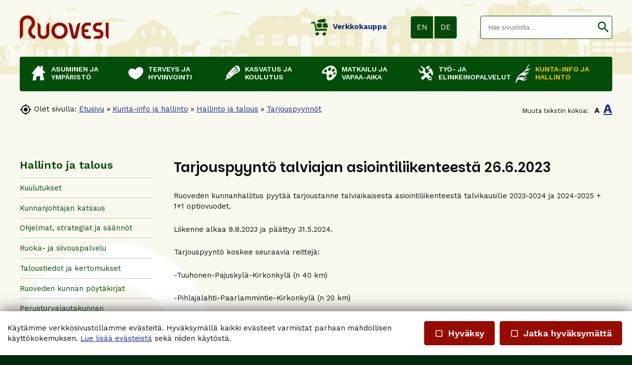

--- FILE ---
content_type: text/html; charset=UTF-8
request_url: https://ruovesi.fi/tarjouspyynnot
body_size: 42923
content:
<!DOCTYPE HTML PUBLIC "-//W3C//DTD HTML 4.01//EN" "http://www.w3.org/TR/html4/strict.dtd">

<html lang="fi">

<head>






<script type="text/javascript">
window.can_auto_reload = true;
</script>



 

<title>




 
Ruoveden kunta





</title>

<meta http-equiv="Content-Type" content="text/html;charset=UTF-8">

<meta name="theme-color" content="#024d0a">


<meta http-equiv="content-language" content="fi">






<meta name=description content="">

 







<link href="//fonts.googleapis.com/icon?family=Material+Icons|Material+Icons+Outlined&display=block" rel="stylesheet">
<style type="text/css">
<!--
.material-icons,
.material-icons-outlined { 
  font-family: 'Material Icons' !important; 
  font-weight: normal; 
  font-style: normal; 
  font-size: 18px; /* Preferred icon size */ 
  display: inline-block; 
  line-height: 1; 
  text-transform: none; 
  letter-spacing: normal; 
  word-wrap: normal; 
  white-space: nowrap; 
  direction: ltr; 
  transform: rotate(0.03deg);
  
  /* Support for all WebKit browsers. */ 
  -webkit-font-smoothing: antialiased; 

  /* Support for Safari and Chrome. */ 
  text-rendering: optimizeLegibility; 

  /* Support for Firefox. */ 
  -moz-osx-font-smoothing: grayscale; 

  /* Support for IE. */ 
  font-feature-settings: 'liga'; 
} 

.admin-linkset .material-icons {
 vertical-align: middle;
 margin-bottom: 3px;
}

.material-icons-outlined { font-family: 'Material Icons Outlined'; }

.material-icons.size-14 { 
 font-size: 14px;
 -ms-transform: rotate(0.1deg);
 transform: rotate(0.1deg);
 vertical-align: bottom;
}  

.material-icons.size-16 { font-size: 16px; } 
.material-icons.size-24 { font-size: 24px; } 
.material-icons.size-36 { font-size: 36px; } 
.material-icons.size-48 { font-size: 48px; } 

.material-icons-outlined.size-14 { 
 font-size: 14px;
 -ms-transform: rotate(0.1deg);
 transform: rotate(0.1deg);
 vertical-align: bottom;
}  

.material-icons-outlined.size-16 { font-size: 16px; } 
.material-icons-outlined.size-24 { font-size: 24px; } 
.material-icons-outlined.size-36 { font-size: 36px; } 
.material-icons-outlined.size-48 { font-size: 48px; } 

.material-icons.link, 
.material-icons-outlined.link {
  color: #56aaff; 
  position: absolute; 
  margin-left: 3px; 
} 

.material-icons.link:hover,
.material-icons-outlined.link:hover { cursor: pointer; } 

.material-icons.highlight,
.material-icons-outlined.highlight { color: #cc2222; }
--> 
</style>

<script src="/common_ui/embed_ui/js/jquery_plugins/sweetalert/dist/sweetalert.min.js"></script>
<link rel="stylesheet" type="text/css" href="/common_ui/embed_ui/js/jquery_plugins/sweetalert/dist/sweetalert.css">
<script type="text/javascript">
<!--
swal.setDefaults({ 
  cancelButtonText: "Peruuta",
  type: "",
  animation: "pop",
  confirmButtonColor: "#006dcc",
  closeOnConfirm: true,
  html: true
});

function Alert( message, oktext ) 
{
  if( !oktext ) { oktext = "OK"; }
  swal({
    title: "", 
    text: message,
    confirmButtonText: oktext
  });
}

function Confirm(message, oktext, canceltext, callback) 
{
  if( !oktext ) { oktext = "OK"; }
  if( !canceltext ) { canceltext = "Peruuta"; }

  var evt = window.event;
  if (evt && evt.preventDefault) 
  {
    evt.preventDefault();
  }

  var btn = jQuery(evt ? evt.srcElement : document.activeElement);
  var tag = btn.prop("tagName").toLowerCase();  
  var parent_tag = btn.parent().prop("tagName").toLowerCase();  
  var form = btn.closest("form");

  swal({
    title: "",
    text: message,
    showCancelButton: true,
    confirmButtonText: oktext,
    cancelButtonText: canceltext,
    closeOnConfirm: false,
    closeOnCancel: true
  }, function(isConfirm) {

    if( isConfirm )
    {
      swal({
        title: "",
        text: '<br><img src="/common_ui/embed_ui/img/loader/indicator_big.gif" alt=""><br><br>Odota hetkinen...',
        showCancelButton: false,
        showConfirmButton: false
      });

      if( !callback ) 
      {
        var href;
        if( tag === "a" )
        { 
          href = btn.attr("href");
        }
        else if( parent_tag === "a" )
        {
          href = btn.parent().attr("href");
        }

        location.href = href;
      }
    }

    if( callback ) 
    { 
      callback( isConfirm ); 
    }
  });

  return false;
};
//-->
</script>

<script type="text/javascript" src="/common_ui/embed_ui/js/jquery/jquery1.7.1.js"></script>
<script type="text/javascript" src="/common_ui/embed_ui/js/jquery/jquery.tools.min.js"></script>
<script type="text/javascript" src="/common_ui/embed_ui/js/jquery_ui/v1.8.14/ui.core.js"></script>
<link rel="stylesheet" type="text/css" href="/common_ui/embed_ui/js/jquery_ui/v1.8.14/themes/smoothness/jquery-ui.css">

<script type="text/javascript" src="/common_ui/embed_ui/js/dict.js?_v=19"></script>

<script src="/common_ui/embed_ui/js/jquery_plugins/pickadate-3.6.2/lib/netland.js?_v=4"></script>
<script src="/common_ui/embed_ui/js/jquery_plugins/pickadate-3.6.2/lib/picker.js"></script>
<script src="/common_ui/embed_ui/js/jquery_plugins/pickadate-3.6.2/lib/picker.date.js"></script>

<script src="/common_ui/embed_ui/js/jquery_plugins/pickadate-3.6.2/lib/translations/fi.js?_v=2"></script>

<script src="/common_ui/embed_ui/js/jquery_plugins/pickadate-3.6.2/lib/picker.init.js?_v=3"></script>
<link rel="stylesheet" href="/common_ui/embed_ui/js/jquery_plugins/pickadate-3.6.2/lib/themes/default.css?_v=">
<link rel="stylesheet" href="/common_ui/embed_ui/js/jquery_plugins/pickadate-3.6.2/lib/themes/default.date.css">
<link rel="stylesheet" href="/common_ui/embed_ui/js/jquery_plugins/pickadate-3.6.2/lib/themes/netland.css?_v=2">

<script type="text/javascript" src="/common_ui/embed_ui/js/jquery_ui/jquery-ui-timepicker-addon.js"></script>
<link rel="stylesheet" type="text/css" href="/common_ui/embed_ui/js/jquery_ui/jquery-ui-timepicker-addon.css">

<script type="text/javascript">
<!--
  var jquery_version = parseFloat( jQuery.fn.jquery );
  var project_lang = "fi";
  var friendly_urls = "1";
  var friendly_urls_path = "/tarjouspyynnot";

  var ws2_tts = "";
  var ws2_o_sel = "";
  var gtag_product_name;
  var gtag_product_name_full;
  var ws_gtag;

  
  
  
  jQuery(document).ready(function() {
    jQuery(".jqTip[title]").tooltip({tipClass: 'jqTipLayout', position: 'right'}).dynamic({ bottom: { direction: 'down', bounce: false } });
    jQuery(".tipTip_click").tipTip({activation: 'click', delay: 0});
    jQuery(".tipTip").tipTip({activation: 'hover', delay: 0});
    jQuery(".tipTip_focus").tipTip({activation: 'focus', delay: 0});
  });

//-->
</script>

<script type="text/javascript" src="/common_ui/embed_ui/js/embed_ui.js?v=17"></script>








<script type="text/javascript" src="/common_ui/embed_ui/js/jqCatalog.js"></script>



<script type="text/javascript" src="/common_ui/embed_ui/js/jquery_plugins/cookie/cookie.js"></script>



<script type="text/javascript" src="/common_ui/embed_ui/js/jquery_plugins/popUpWindow/popUpWindow1.0.js"></script>
<script type="text/javascript">
<!--
var profiles =
  {
  popupAdmin:{ name:'popupAdmin', fixedsize:0, createnew: ''}
  };

jQuery(function()
{
  jQuery('.popup').popupwindow(profiles);
});
//-->
</script>

<link rel="stylesheet" type="text/css" href="/common_ui/embed_ui/js/jquery_plugins/modalmessage/css/modalmessage.css" media="screen">
<script type="text/javascript" src="/common_ui/embed_ui/js/jquery_plugins/modalmessage/jquery.modalmessage.js"></script>

<script type="text/javascript" src="/common_ui/embed_ui/js/jquery_plugins/processing/jquery.processing.js?_v=2"></script>


















<link rel="stylesheet" type="text/css" href="/common_ui/embed_ui/js/jquery_plugins/woothemes-FlexSlider-a4647ed/flexslider.css" media="screen">
<link rel="stylesheet" type="text/css" href="/common_ui/embed_ui/js/jquery_plugins/woothemes-FlexSlider-a4647ed/flexslider_netland.css" media="screen">
<script type="text/javascript" defer src="/common_ui/embed_ui/js/jquery_plugins/woothemes-FlexSlider-a4647ed/jquery.flexslider-min.js"></script>


<link rel="stylesheet" type="text/css" href="/common_ui/embed_ui/js/jquery_plugins/tiptip/tipTip.css" media="screen">
<script type="text/javascript" src="/common_ui/embed_ui/js/jquery_plugins/tiptip/jquery.tipTip.minified.js"></script>

<script type="text/javascript" src="/common_ui/embed_ui/js/table2div.min.js"></script>

<link rel="stylesheet" type="text/css" href="/common_ui/embed_ui/js/jquery_plugins/tooltipster/css/tooltipster.css" >
<script type="text/javascript" src="/common_ui/embed_ui/js/jquery_plugins/tooltipster/js/jquery.tooltipster.min.js"></script>

<script type="text/javascript">
<!--
jQuery(document).ready(function() {

  if( jquery_version >= 1.7 )
  {

    jQuery(".tooltipster").tooltipster({ 
      functionBefore: function( origin, continueTooltip ) {
        if( jQuery(origin).hasClass("tooltipster_deactive") )
        {
          return false;
        }
        continueTooltip();
      },
      functionReady: function( origin, content ) {
        if( jQuery(origin).hasClass("tooltipster-left") )   { jQuery(origin).tooltipster('option', 'position', 'left' ); }
        if( jQuery(origin).hasClass("tooltipster-right") )  { jQuery(origin).tooltipster('option', 'position', 'right' ); }
        if( jQuery(origin).hasClass("tooltipster-top") )    { jQuery(origin).tooltipster('option', 'position', 'top' ); }
        if( jQuery(origin).hasClass("tooltipster-bottom") ) { jQuery(origin).tooltipster('option', 'position', 'bottom' ); }

        if( jQuery(origin).hasClass("tooltipster-topleft") ) 
        { 
          jQuery(origin).tooltipster('option', 'position', 'top' ); 
          var el_left = -1 * ( jQuery(origin).width() / 2 );
          if( jQuery(origin).attr("tooltipster_left") ) { 
            el_left = el_left + parseInt(jQuery(origin).attr("tooltipster_left")); 
          }
          jQuery(origin).tooltipster('option', 'offsetX', el_left ); 
        }
        else
        {
          if( jQuery(origin).attr("tooltipster_top") )   { jQuery(origin).tooltipster('option', 'offsetY', jQuery(origin).attr("tooltipster_top") ); }
          if( jQuery(origin).attr("tooltipster_left") )   { jQuery(origin).tooltipster('option', 'offsetX', jQuery(origin).attr("tooltipster_left") ); }
        }

        if( jQuery(origin).hasClass("tooltipster-focus") )  { 
          jQuery(origin).tooltipster('option', 'autoClose', false ); 
        }
        jQuery(origin).tooltipster('reposition');
        if( jQuery(origin).attr("tooltipster-addclass") )
        {
          jQuery(".tooltipster-base").addClass( jQuery(origin).attr("tooltipster-addclass") );
        }
      },
      contentAsHTML: true,
      interactive: true,
      delay: 0,
      interactiveTolerance: 0,
      offsetX: -10,
      offsetY: 5,
      theme: 'tooltipster-netland-theme',
      maxWidth: '250'
      
    });

    jQuery('.tooltipster-focus').mouseenter(function() {
     if( jQuery(this).is(":focus") ) {} else {
       jQuery(this).tooltipster("hide");
     }
    });

    jQuery('.tooltipster-focus').live("focus click", function() {
      jQuery(this).tooltipster("show");
    });

    jQuery('.tooltipster-focus').blur(function() {
      jQuery(this).tooltipster("hide");
    });

  }
  else
  {
    jQuery(".tooltipster").tipTip({activation: 'hover', delay: 0});
    jQuery(".tooltipster-focus").tipTip({activation: 'focus', delay: 0});
  }

});
//-->
</script>




 




<script type="text/javascript">
<!--
  var ul = 1;
  var toplevel_id = "118";
//-->
</script>

<script type="text/javascript" src="/template1/project.js?_v=3"></script>





<link rel="stylesheet" type="text/css" href="/common_ui/embed_ui/styles_embed.css?_v=8.8" media="screen">
<link rel="stylesheet" type="text/css" href="/common_ui/embed_ui/common_templates/styles_common_static.css?_v=5.8" media="screen">

<link rel="stylesheet" type="text/css" href="/common_ui/embed_ui/styles_updateform.css?_v=3.8" media="screen">


<link rel="stylesheet" type="text/css" href="/common_ui/embed_apps/nav/pub_inc/styles_mobinav.css?_v=8">


<script type="text/javascript">
<!--
jQuery(document).ready(function() {
  jQuery("#respnavi-bottom-container").hide();
});
//-->
</script>


<style type="text/css">
<!--

:root {
 --embed-iframe-bgcolor: #fff;
}

@media (prefers-color-scheme: dark) {
 :root {
   --embed-iframe-bgcolor: #222;
 }
}


html {
  -ms-text-size-adjust: 100%;
  -webkit-text-size-adjust: 100%;
}

html.noscroll {
 position: fixed; 
 overflow-y: scroll;
 width: 100%;
}

body,
.ui-widget {
 font-family:Work Sans, arial, sans-serif; 
 font-size: 15px; 
 color:#111111; 
}

body.noscroll { overflow: hidden; }

body.fullscreen { 
 overflow: hidden; 
 background: transparent;
}

a#yllapito-login-icon {
 z-index: 999999999; 
 color: #c0c0c0;
 opacity: 0.5;
 position: fixed; 
 top: 5px; 
 right: 5px;
}

a#yllapito-login-icon:hover {
 opacity: 1;
}

.error,.virhe {
 color: #960b00
}

.error_notitle,
.virhe_notitle {
 border: 1px solid #960b00 !important;
 background-color: #FFDDDD;
}

.field-error {
 border: 1px solid #f04040 !important;
}

.highlight {

}

input.lowercase { text-transform: lowercase; }

input.lowercase::-webkit-input-placeholder { text-transform: none !important; }
input.lowercase::-moz-placeholder { text-transform: none !important; }
input.lowercase:-moz-placeholder { text-transform: none !important; }
input.lowercase:-ms-input-placeholder { text-transform: none !important; }
input.lowercase::placeholder { text-transform: none !important; }

hr { 
 height:1px;
 color:#b3cab6; 
 background-color:#b3cab6; 
 border:none;
}

small {
 font-size: 13px; 
}

mark.large {
  background: unset;
  color: unset;
  font-size: 130%;
  line-height: 1.3em;
}

fieldset.form-fieldset {
 border: 0;
 padding: 0;
 margin: 0;
}

fieldset.field-error { 
 border: 1px solid #f0a0a0 !important;
 padding: 10px;
}

input.datepicker-1 { width: 80px; }

input.pickadate { 
 width: 130px !important; 
 padding-left: 30px !important;
 cursor: pointer;
 background-image: url(/common_ui/embed_ui/img/icons_google/extra/ic_today_black30_18dp.png);
 background-repeat: no-repeat;
 background-position: 6px center;
}

input.pickadate.icon24 { 
 background-image: url(/common_ui/embed_ui/img/icons_google/extra/ic_today_black30_24dp.png); 
 padding-left: 35px !important;
}

.picker__button--clear:before {
 top: 0.3em !important;
 width: 20px !important;
 height: 20px !important;
 border: 0 !important;
 background-image: url(/common_ui/embed_ui/img/icons_google/navigation/ic_close_black_18dp.png) !important;
 background-repeat: no-repeat !important;
}

.left { text-align: left; }
.right { text-align: right; }
.center { text-align: center; }
.top { vertical-align: top; }
.bottom { vertical-align: bottom; }



div.help {
 position:absolute;
 top:0;
 left:0;
 border:1px solid #d0eafa;
 background-color:#d0eafa;
 color:#111111;
 padding:5px;
 z-index:100;
 max-width:350px;
 min-width:250px;
 font-weight:normal;
}

h1 { 
 font-family:Parkinsans, arial, sans-serif; 
 font-size: 28px; 
 color:#111111;
 font-weight:600;
 margin-top:0;
}

h2 { 
 font-family:Work Sans, arial, sans-serif; 
 font-size: 22px; 
 color:#111111;
 font-weight:600;
}

h3 {
 font-weight:bold;
 font-size: 100%;
}

input.button,
button.button,
div.sweet-alert button.confirm,
div.likebutton {
 
 border-top:   1px solid #960b00;
 border-right: 1px solid #960b00;
 border-bottom:1px solid #960b00;
 border-left:  1px solid #960b00;

 color:#FFFFFF;
 font-family:Work Sans, arial, sans-serif; 
 font-size: 18px; 
 font-weight:600;
 cursor:pointer;
 


background-color:#960b00;

}

a.respbox-link-button,a.respbox-link-button:visited {
 
 border-top:   1px solid #960b00;
 border-right: 1px solid #960b00;
 border-bottom:1px solid #960b00;
 border-left:  1px solid #960b00;

 color:#FFFFFF !important;
 font-family:Work Sans, arial, sans-serif;
 font-size: 18px;
 font-weight:600;
 cursor:pointer;
 


background-color:#960b00;

 padding: 10px 15px;
 text-decoration: none;
 display: inline-block;
}

div.sweet-overlay { z-index: 2000000; }

div.sweet-alert { z-index: 2100000; }

div.sweet-alert button.confirm {
 


background-color:#960b00 !important;

}

div.sweet-alert button.confirm.swal-close-icon,
div.sweet-alert button.confirm.swal-close-icon:hover,
div.sweet-alert button.confirm.swal-close-icon:focus,
div.sweet-alert button.confirm.swal-close-icon:active { 
 background-color: transparent !important; 
 border: 0;
 padding: 0; 
 margin: 0; 
 position: absolute; 
 top: -30px; 
 right: -10px;
}

div.sweet-alert button.confirm.swal-close-icon span { color: #333; }

div.likebutton {
 display: inline-block; 
 text-transform: none;
}

input.button:hover,
button.button:hover,
div.likebutton:hover {
 text-decoration:none;
}


a {  
  color:#172e85; 
  text-decoration: underline;
  border: 0;
  outline: none;
}

a:visited {  
  color:#5c1785; 
  text-decoration: underline;
}

a:hover {  
  text-decoration: underline; 
}


.search-highlight,
div.gen-search-caption strong {
 background-color: #efebcb;
 
 font-weight: bold;
}

h3.search-title {
 font-weight: normal;
 font-size: medium;
 margin-bottom: 3px;
}

div.search-href {
  color: #666666;
  font-size: 13px;
}

div.general-search-hit { margin-bottom: 30px; }



div.gen-search-href {
  color: #666666;
  font-size: 13px;
  line-height: 1.4em;
}




.data-header {
 background-color:#024d0a;
 color:#ffffff;
 border:1px solid #b3cab6;
 font-weight:bold;
}

a.data-header,a.data-header:visited {
 color:#ffffff;
 border:none;
}

.data,.dataHL {
 border:1px solid #b3cab6;
}

.data-highlight,.dataHL:hover {
 border:1px solid #b3cab6;
 background-color:#efebcb;
}


.th-box-tr {
 border:1px solid #d0eafa;
 padding:0.5em;
}

.th-box-att {
 border:1px solid #d0eafa;
 padding:0.5em;
 background-color:#d0eafa;
 color:#111111;
}

.th-box-tr.small, .th-box-att.small {
 font-size: 13px; 
}


.pager-current {
 border:1px solid #b3cab6;
 padding: 2px 5px;
 margin:2px;
 font-weight:bold;
 text-decoration:none;
}

.pager-other {
 border:1px solid #b3cab6;
 padding: 2px 5px;
 text-decoration:none;
}

.pager-arrow {
 font-weight:bold;
 text-decoration:none;
}

p.pager-wrapper a {
  text-decoration:none;
}


h1.form-error {
 font-family:Work Sans, arial, sans-serif; 
 font-size: 15px; 
 color: #960b00;
 font-weight: bold;
}

body.embed-fullscreen { 
 overflow: hidden; 
 background: transparent;
}

div#pagemask-black.top0 { 
 top: 0; 
 background-color: #000;
 opacity: 0.4;
}

a.embed_edit,
a.embed_add,
a.embed_list,
a.embed_delete {
 position: absolute;
 top: 0;
 left: 0;
 color: white !important;
 background-color: #4784c1;
 display: inline-flex;
 text-decoration: none;
 border-radius: 50px;
 padding: 15px;
 z-index: 199;
 box-shadow: 0 0 9px 0px #ffffff;
}

div.filebank-wrapper.list a.embed_edit,
div.filebank-wrapper.list a.embed_add,
div.filebank-wrapper.list a.embed_list,
div.filebank-wrapper.list a.embed_delete {
 padding: 8px; 
}

a.embed_edit.small,
a.embed_add.small,
a.embed_list.small,
a.embed_delete.small { padding: 10px; }

a.embed_edit_item,
a.embed_add_item,
a.embed_list_item,
a.embed_delete_item {
 position: fixed;
 right: 15px;
 bottom: 15px;
 color: white;
 background-color: #4784c1;
 display: flex;
 align-items: center;
 text-decoration: none;
 border-radius: 50px;
 padding: 10px 15px 10px 10px;
 z-index: 99999999;
 box-shadow: 0 0 9px 0px #ffffff;
 font-family: arial, helvetica, sans-serif;
 font-size: 15px;
}

a.embed_edit_item span,
a.embed_add_item span,
a.embed_list_item span,
a.embed_delete_item span {
 margin-right: 5px;
}

a.embed_edit_item.hidden,
a.embed_add_item.hidden,
a.embed_list_item.hidden,
a.embed_delete_item.hidden,
a.embed_edit.hidden,
a.embed_add.hidden,
a.embed_list.hidden,
a.embed_delete.hidden { display: none; }

.zindex1 { z-index: 1 !important; }

iframe.edit_embed {
 background: var(--embed-iframe-bgcolor) no-repeat center 100px url(/common_ui/embed_ui/img/loader/ring_big.png);
 position: fixed;
 top: 18px;
 left: 15px;
 width: calc(100% - 30px);
 height: calc(100% - 27px);
 z-index: 999999998;
 border: 0;
 -webkit-border-bottom-right-radius: 5px;
 -webkit-border-bottom-left-radius: 5px;
 -moz-border-radius-bottomright: 5px;
 -moz-border-radius-bottomleft: 5px;
 border-bottom-right-radius: 5px;
 border-bottom-left-radius: 5px;
}

div#embed-edit-top {
  background-color: #4784c1;
  color: #fff;
  font-family: arial, helvetica, sans-serif;
  font-size: 20px;
  text-transform: uppercase;
  position: fixed;
  top: 15px;
  left: 15px;
  height: 45px;
  width: calc(100% - 30px);
  z-index: 999999999;
  display: flex;
  justify-content: space-between;
  align-items: center;
  padding-left: 15px;
 -webkit-border-top-right-radius: 5px;
 -webkit-border-top-left-radius: 5px;
 -moz-border-radius-topright: 5px;
 -moz-border-radius-topleft: 5px;
  border-top-right-radius: 5px;
  border-top-left-radius: 5px;
 -webkit-box-sizing:border-box;
 -ms-box-sizing:border-box;
 -moz-box-sizing:border-box;
  box-sizing:border-box;
}

div#embed-edit-top span { 
 font-family: verdana, arial, helvetica, sans-serif;
 margin-right: 10px;
 cursor: pointer;
}

div.mobi-embed-buttons { 
 position: relative; 
 display: none !important;
}

div.mobi-embed-buttons.top-5 { top: -5px; }
div.mobi-embed-buttons.top-10 { top: -10px; }
div.mobi-embed-buttons.top5 { top: 5px; }
div.mobi-embed-buttons.top10 { top: 10px; }
div.mobi-embed-buttons.top15 { top: 15px; }
div.mobi-embed-buttons.top20 { top: 20px; }
div.mobi-embed-buttons.left-5 { left: -5px; }
div.mobi-embed-buttons.left-10 { left: -10px; }
div.mobi-embed-buttons.left5 { left: 5px; }
div.mobi-embed-buttons.left10 { left: 10px; }

div.mobi-embed-buttons.hidden { display: none !important; }

a.mobi-embed-link,
a.mobi-embed-link:focus {
 opacity: 1 !important;
 text-decoration: none !important;
 outline: none !important;
 border: 0 !important;
 line-height: 100%;
 display: none !important;
}

a.mobi-embed-link.bottom2 { bottom: 65px; }
a.mobi-embed-link.bottom3 { bottom: 115px; }
a.mobi-embed-link.bottom4 { bottom: 165px; }






a.nav-level1, a.nav-level2, a.nav-level3, a.nav-level4, a.nav-level5, a.nav-level6 
{
 color:#; 
 text-decoration:none;
 
}

a.nav-level1:visited, a.nav-level2:visited, a.nav-level3:visited, a.nav-level4:visited, a.nav-level5:visited, a.nav-level6:visited 
{
  
 text-decoration:none;
 
}

a.nav-level1-selected, a.nav-level2-selected, a.nav-level3-selected, a.nav-level4-selected, a.nav-level5-selected, a.nav-level6-selected,
a.nav-level1-selected:visited, a.nav-level2-selected:visited, a.nav-level3-selected:visited, a.nav-level4-selected:visited, a.nav-level5-selected:visited, a.nav-level6-selected:visited
 {
 color:#; 
 text-decoration:none;
 font-weight:normal;font-style:normal;
}

a.navTl,
div#respnavi .level1 a {
 color:#ffffff; 
 text-decoration:none;
 font-weight:600;
}

a.navTl:visited, a.subnavTl:visited,
div#respnavi .level1 a:visited {
  
 text-decoration:none;
}

a.navTl-selected, a.navTl-selected:visited,
div#respnavi .level1.selected > a, div#respnavi .level1.selected > a:visited {
 color:#ffc800; 
 text-decoration:none;
 font-weight:600;
}




div.field-title { font-weight: bold; }

div.field-title-other { margin-top: 5px; }

/* Ilmoitukset ja virheet */

.field-error .field-content input,
.field-error .field-content select,
.field-error .field-content fieldset {
 border: 1px solid #f04040;
}

.field-error .field-content fieldset {
 padding: 5px;
}

div.notification {
 padding: 10px 10px 10px 40px;
 color: black;
 font-size: 13px;
 margin-bottom: 10px;
 position: relative;
 line-height: 1em;
 text-align: left;
}

div.notification.inline-block { display: inline-block; }

div.notification.flex {
  display: flex;
  justify-content: space-between;
  align-items: center;
}

div.notification.info { 
  background: #daf0fb;
  color: #006B99;
  border: 1px solid #cae0eb;
}

div.notification.ok { 
  background: #d9f4d5;
  color: #2c722c;
  border: 1px solid #cae5c6;
}

div.notification.error,div.notification.virhe { 
  background: #fbdada;
  color: #b80000;
  border: 1px solid #ebcaca;
}

div.notification.warning { 
  background: #fceece;
  color: #C92600;
  border: 1px solid #eadec1;
}

div.notification::before {
 font-family: 'Material Icons';
 font-size: 23px;
 vertical-align: middle;
 margin-left: -30px;
 position: absolute;
}

div.notification.info::before {
 content: '\E88E';
 color: #006B99;
}

div.notification.warning::before {
 content: '\E002';
 color: #C92600;
}

div.notification.error::before,
div.notification.virhe::before {
 content: '\E000';
 color: #b80000;
}

div.notification.ok::before {
 content: '\E86C';
 color: #2c722c;
}

div.notification::after {
 font-family: 'Material Icons';
 font-size: 32px;
 position: absolute;
 left: 0;
 line-height: 1em;
 margin-top: -5px;
 content: '\E5C5';
 display: block;
}

div.notification.no_arrow::after { display: none; }

div.notification.info::after { 
  color: #daf0fb;
  text-shadow: 0 2px #cae0eb;
}

div.notification.ok::after { 
  color: #d9f4d5;
  text-shadow: 0 2px #cae5c6;
}

div.notification.error::after,div.notification.virhe::after { 
  color: #fbdada;
  text-shadow: 0 2px #ebcaca;
}

div.notification.warning::after { 
  color: #faebcc;
  text-shadow: 0 2px #eadec1;
}

div.notification.narrow { max-width: 200px; }

div.notification.icon_only { 
 background: transparent; 
 padding: 7px 0 0 0;
}

/*--- LOGIN & REGISTER ---*/

div#login-button-wrapper { 
 position: relative;
 display: inline-block;
 margin-top: 2px;
}

div#login-button-wrapper.static > div { display: none !important; }

div#login-button-wrapper.static form { 
 position: relative;
 display: block !important; 
 z-index: 1;
}
 
div.login-button,
div.logout-button, 
div.useraccount-button,
div.wishlist-button { 
 cursor: pointer;
 border: 1px solid #cccccc;
 background-color: #f0f0f0;
 padding: 10px;
 display: inline-block;
}

div.login-button.disabled { 
 cursor: default;
 opacity: 0.4; 
}

div.wishlist-button { position: relative; }

div.useraccount-button img,
div.login-button img,
div.logout-button img,
div.wishlist-button img { vertical-align: middle; }

div.useraccount-button { border-right: 0; }

div#login-button-wrapper i.material-icons { 
 vertical-align: middle;
 margin-bottom: 2px;
 /* color: #ffccff;
 background: #ff00ff; */
}

form#user-login-form,
form#user-login-form-account {
 z-index: 9999;
 box-sizing: border-box;
 position: absolute;
 display: none;
 background-color: #ffffff;
 border: 1px solid #cccccc;
 padding: 20px 30px 10px 30px;
 left: 0;
 margin: auto;
 margin-top: -1px;
 -webkit-box-shadow: 0 4px 6px rgba(0, 0, 0, 0.4);
 -moz-box-shadow: 0 4px 6px rgba(0, 0, 0, 0.4);
 box-shadow: 0 4px 6px rgba(0, 0, 0, 0.4);
 width: 350px;
 text-align: left;
 line-height: 1.2em;
}

form#user-login-form.fixed {
 position: fixed;
 left: 50%;
 top: 50%;
 margin-left: -175px;
 z-index: 99999999;
}

form#user-login-form.fixed i.close-login-form { 
 position: absolute;
 top: 5px; 
 right: 5px;
 cursor: pointer;
}

form#user-login-form.fixed.mobile { top: 5px; }

form#user-login-form-account { 
 display: block; 
 position: relative;
}

form#user-login-form.left {
 left: 100%;
 margin-top: 0px;
 margin-left: -1px;
 top: 0;
 -webkit-box-shadow: 1px 0 6px rgba(0, 0, 0, 0.4);
 -moz-box-shadow: 1px 0 6px rgba(0, 0, 0, 0.4);
 box-shadow: 1px 0 6px rgba(0, 0, 0, 0.4);
}

div.user-login-form-forgot-password-text { display: none; }

form#user-login-form hr,
form#loginpage-form hr { 
 margin: 20px 0; 
 background-color: #cccccc;
}

form#user-login-form label,
form#user-login-form-account label { display: none; }

form#user-login-form input[type=text],
form#user-login-form input[type=password],
form#user-login-form-account input[type=text],
form#user-login-form-account input[type=password] {  
 width: 100%; 
 margin-bottom: 5px;
}

div.notification.email-address-invalid {
 margin-bottom: 2px;
 margin-top: 10px;
}

form#user-login-form input.button,
form#user-login-form-account input.button { margin: 5px 0 10px 0; }

form#loginpage-form input { margin: 0 0 10px 0; }

form#loginpage-form hr { margin: 20px 0; }

form#loginpage-form label { display: none; }

form#loginpage-form input { width: 100%; }

form#loginpage-form input.button { width: 30%; }

input.login-username { margin-top: 10px; }

input.login-submit, 
input.login-register,
input.email-sent-ok { 
 cursor: pointer;
 width: 100%; 
}

input.login-register { margin-top: 0 !important; }

div.forgot-password-buttons { display: none; }

input.forgot-password-submit,
input.forgot-password-cancel { 
 display: inline-block;
 width: 49%;
}

.processing-white {
 background-image: url(/common_ui/embed_ui/img/loader/processing-white.gif);
 background-repeat: no-repeat;
 background-position: center;
 color: transparent !important;
}

.processing-black {
 background-image: url(/common_ui/embed_ui/img/loader/processing-black.gif);
 background-repeat: no-repeat;
 background-position: center;
 color: transparent !important;
}

.processing-white *,
.processing-black * {
 visibility: hidden !important;
}

div#user-change-password {
 background-color: #ffffff;
 position: fixed;
 width: 400px;
 border: 1px solid #cccccc;
 padding: 30px;
 left: 50%;
 margin-left: -200px;
 top: 100px;
 z-index: 100000;
 -webkit-box-shadow: 0 4px 6px rgba(0, 0, 0, 0.4);
 -moz-box-shadow: 0 4px 6px rgba(0, 0, 0, 0.4);
 box-shadow: 0 4px 6px rgba(0, 0, 0, 0.4);
 text-align: left;
 line-height: 1.2em;
}

div#user-change-password h2 { margin-top: 0; }

div#user-change-password input#new_password { 
 width: 100%;
 margin-top: 10px;
}

div#user-change-password input#new_password2 { 
 width: 100%;
 margin-bottom: 20px;
}

div#user-change-password input#change-password,
div#user-change-password input.cancel-reset { width: 49%; }

div#user-change-password input.cancel-reset.changed { width: 100%; }

div#user-change-password div.notification { 
 margin-top: 10px;
 margin-bottom: 0;
}

div#useraccount-left,
div#useraccount-right {
 width: 50%;
}

div#useraccount-left div.contentarea,
div#useraccount-right div.contentarea {
 border: 1px solid #cccccc;
 padding: 0 20px 20px 20px;
 line-height: 1.2em;
}

div#useraccount-middle { padding: 10px; }

/*--- ACCOUNTINDEX ---*/

div#userinfo-table div.table-cell { 
 padding: 5px;
 font-weight: bold;
}

div#userinfo-table div.table-cell.title { 
 padding: 5px 10px 5px 0;
 font-weight: normal;
}

div.editlink a,
div.editlink a:hover { text-decoration: none; }

div#userinfo-table-cont div.editlink { 
 margin: 15px 0 0 0;
 line-height: 1em;
}

div#userinfo-table-cont div.editlink i.material-icons { vertical-align: bottom; }

div.backlink a,
div.backlink a:hover { text-decoration: none; }

div.backlink { 
 margin: 15px 0;
 line-height: 1em;
}

div.backlink i.material-icons { vertical-align: sub; }

div#delivery-addresses-cont,
div#billing-addresses-cont,
div#customer-addresses-cont { margin-top: 30px; }

div#delivery-addresses-cont.order h2,
div#customer-addresses-cont.order h2 { margin-top: 0; }

div#delivery-addresses-cont div.editlink,
div#billing-addresses-cont div.editlink {
 margin: 15px 0;
 line-height: 1em;
}

div#delivery-addresses-cont div.editlink i.material-icons,
div#billing-addresses-cont div.editlink i.material-icons { vertical-align: bottom; }

div#delivery-addresses-cont div.delivery-addresses,
div#billing-addresses-cont div.billing-addresses,
div#customer-addresses-cont div.customer-addresses {
 margin-left: -15px;
 display: flex;
 flex-wrap: wrap;
 align-items: stretch;
 align-content: flex-start;
}

div#delivery-addresses-cont div.delivery-address,
div#billing-addresses-cont div.billing-address,
div#customer-addresses-cont div.customer-address {
-webkit-flex: 1 1 0;
-moz-flex: 1 1 0;
-ms-flex: 1 1 0;
-o-flex: 1 1 0;
 flex: 1 1 0;
 flex-basis: calc(50% - 15px);
 border: 1px solid #b3cab6;
 padding: 15px 15px 40px 15px;
 margin: 0 0 15px 15px;
 width: calc(50% - 15px);
 max-width: calc(50% - 15px);
 position: relative;
}

div#delivery-addresses-cont div.delivery-address.narrow,
div#billing-addresses-cont div.billing-address.narrow, 
div#customer-addresses-cont div.customer-address.narrow {  
 flex-basis: calc(50% - 15px); 
 width: calc(50% - 15px);
 max-width: calc(50% - 15px);
}

div.delivery-addresses div.edit-address { margin-top: 10px; }
div.customer-addresses div.edit-address { margin-top: 10px; }

div.delivery-addresses div.edit-address a { text-decoration: none; }
div.customer-addresses div.edit-address a { text-decoration: none; }

div#delivery-addresses-cont div.delivery-address.narrow .external_zipcode,
div.anonymous.external_zipcode {
 position: relative;
 display: none; 
 margin-top: 10px;
}

div#delivery-addresses-cont div.delivery-address.narrow.selected .external_zipcode,
div.anonymous.external_zipcode {
 display: block; 
}

div.external-pickup-points { 
 margin-top: 10px; 
}

div#external_delivery_method_selection div.external-pickup-points { 
 max-height: 200px;
 overflow: auto;
 position: relative;
 border: 1px solid #ccc;
 padding: 10px 0 10px 10px;
 display: none;
}

div#delivery-addresses-cont div.delivery-address.narrow .external-pickup-points { 
 display: none; 
 border-top: 0;
 width: 100%;
 max-height: 200px;
 background-color: white;
 overflow: auto;
 font-size: 13px;
}

div#delivery-addresses-cont div.delivery-address.narrow.selected .external-pickup-points { 
 display: inline-block; 
}
 
div#delivery-addresses-cont div.delivery-address.narrow .external_zipcode img,
div.anonymous.external_zipcode img {
 position: absolute;
 top: 5px;
 right: 5px;
}

div#delivery-addresses-cont div.delivery-address.narrow.selected .external_zipcode input[type=text],
div.anonymous.external_zipcode input[type=text] {
 margin:0; 
 padding: 3px;
 width: 60px;
 text-align: center;
 display: inline-block;
}

div.external-pickup-points small.msg {
 color: #c02a2a;
}

div.ext-location {
 color: #333333;
 border: 1px solid transparent;
 padding: 5px;
 line-height: 1.1em;
 width: 98%;
}

div.ext-location:hover { color: black; }

div.ext-location * { cursor: pointer; }

div.ext-details { font-size: 11px; }

div.ext-location.selected {
 border: 1px solid black;
 background-color: #ffffdd;
 color: black;
}

div.ext-location.selected span { font-weight: bold; }

div.ext-location div.table-cell { vertical-align: top; }

div.ext-location div.table-cell.label { font-size: 13px; }

div#delivery-addresses-cont div.delivery-address.nolinks,
div#billing-addresses-cont div.billing-address.nolinks,
div#customer-addresses-cont div.customer-address.nolinks { padding: 15px; }

div#delivery-addresses-cont.order div.delivery-address,
div#customer-addresses-cont.order div.customer-address { padding: 0; }
 
div#delivery-addresses-cont.order div.delivery-address.selected,
div#customer-addresses-cont.order div.customer-address.selected {
 border: 1px solid #000000;
}

div#delivery-addresses-cont.order div.delivery-address > div, 
div#customer-addresses-cont.order div.customer-address > div { 
 border-top: 10px solid transparent; 
 padding: 10px;
}

div#delivery-addresses-cont.order div.delivery-address.selected > div,
div#customer-addresses-cont.order div.customer-address.selected > div { border-top: 10px solid #000000; }

div#delivery-addresses-cont.order div.delivery-address:hover,
div#customer-addresses-cont.order div.customer-address:hover {
 border-color: #000000;
 cursor: pointer;
}

div#billing-addresses-cont div.editlink-wrap,
div#delivery-addresses-cont div.editlink-wrap { 
 position: absolute;
 bottom: 10px;
 width: 100%;
}

div#delivery-addresses-cont div.editlink-wrap div.editlink, 
div#billing-addresses-cont div.editlink-wrap div.editlink { 
 display: inline-block;
 margin: 15px 0 0 0;
}

div#delivery-addresses-cont div.editlink-wrap div.editlink.right,
div#billing-addresses-cont div.editlink-wrap div.editlink.right { 
 float: right; 
 margin-right: 30px;
}

table#orderhistory {
 width: 100%;
 border-collapse: collapse;
}

table#orderhistory tr { 
 border-top:1px solid #b3cab6;
 border-bottom:1px solid #b3cab6;
}

table#orderhistory .data-header,
table#orderhistory .data { 
 border: 0;
 line-height: 1.2em;
}

div#external_delivery_method_selection {
 text-align: left;
 display: inline-block;
 position: relative;
 padding: 15px;
 width: 100%;
}

div#external_delivery_method_selection img {
 position: absolute;
 right: 10px;
 top: 10px;
}

div#external_delivery_method_selection img { display: none; }

div#external_delivery_method_selection.content-loaded img { 
 display: block; 
 top: -35px;
}
 
div#external_delivery_method_selection img.loading { 
 display: block;
 position: abnsolute; 
 left: 10px;
 top: 10px;
}

div#external_delivery_method_selection input[name=external_zipcode] { 
 display: block;
 margin: 0;
 width: 80px;
 text-align: center;
}

div#external_delivery_method_selection .external_zipcode.long { 
 text-align: left;
 width: 100%; 
} 

div#ws2-basketwrap div.table-cell#external_delivery_method_address { 
 border-left: 0;
 text-align: left;
}

div#ws2-basketwrap div#external_delivery_method_information { 
 display: inline-block;
 text-align: left;
 padding: 0 15px 15px 15px;
 width: 100%;
}

div#basket_delivery_address { 
 text-align: left; 
 width: 350px;
 display: inline-block;
 border: 1px solid #cccccc;
 padding: 10px;
 margin-top: 1px;
}

div#ws2-basketwrap div.bklarnacheckout h2 { 
 margin: 15px 0 10px 15px;
 font-size: 2rem;
}

div#ws2-basketwrap div.bklarnacheckout h2.yhteystiedot { display: none; } 

div#ws2-basketwrap div.bklarnacheckout h2.noutopiste,
div#ws2-basketwrap div.bklarnacheckout h2.yhteystiedot,
div#ws2-basketwrap div.bklarnacheckout h2.toimitusosoite { display: none; } 

div#ws2-basketwrap div.bklarnacheckout.internal div#external_delivery_pickuppoint_selection { border-right: 0; }

div.delivery_address_firstname_wrap.inlined {
 display: inline-block;
 width: 35%;
}

div.delivery_address_lastname_wrap.inlined {
 display: inline-block;
 width: 64%;
}

div.delivery_address_zipcode_wrap.inlined {
 display: inline-block;
 width: 25%;
}

div.delivery_address_city_wrap.inlined {
 display: inline-block;
 width: 74%;
}

div.bklarnacheckout div.delivery_address_title { margin-top: 10px; }

div.bklarnacheckout div.delivery_address_field input {
 display: none;
 margin: 0; 
 width: 100%;
}

div#basket_delivery_address div.delivery_address_field input#external_delivery_postalcode { width: 80px; }

div.ext-location.table div.table-cell {
 padding: 0 0 0 32px !important;
 border: 0;
 background: no-repeat left top url(/common_ui/embed_ui/img/icons_google/toggle/baseline_radio_button_unchecked_black_24dp.png);
}

div.ext-location.table { 
 background-color: #eeeeee;
 opacity: 0.7;
 margin-bottom: 10px;
 border: 1px solid #aaaaaa;
 padding: 7px;
}

div.ext-location.table:hover { 
 color: black;
}

div.ext-location.table.selected {
 background-color: #ffffdd;
 opacity: 1;
 border: 1px solid #666666; 
}
 
div.ext-location.table.selected div.table-cell {
 background: #ffffdd no-repeat left top url(/common_ui/embed_ui/img/icons_google/toggle/baseline_radio_button_checked_black_24dp.png);
}


img#checkout-logo { 
  width: 155px; 
  height: auto;
  margin: 20px 0 0 0;
 }

 div.provider-group form { display: inline-block; }
 
 button.provider-button {
  background: linear-gradient(to bottom, #f7f7f7 0%, white 100%);
  border-radius: .25em;
  border: 1px solid #ccc;
  margin: 1px 7px 10px 1px;
  width: 155px;
 }
 
 button.provider-button:hover,
 button.provider-button:active {
  border-color: #2b2b96;
  margin: 0 8px 9px 0;
  border-width: 2px;
  cursor: pointer;
 }
 
 button.provider-button div.button-content {
  padding: 17px;
  width: 146px;
 }
 
 button.provider-button div.button-content img {
  height: 60px !important;
  margin-left: -2px;
 }



ul#ws-navi .level1 a.lastselected,
ul#ws-navi .level2 a.lastselected ,
ul#ws-navi .level3 a.lastselected ,
ul#ws-navi .level4 a.lastselected ,
ul#ws-navi .level5 a.lastselected ,
ul#ws-navi .level6 a.lastselected  { font-weight: bold; }


div#loading-reviews { 
 text-align: center;
 padding-top: 20px; 
 display: none;
}

div#product-tab-content div#loading-reviews { padding-top: 5px; }

h1.reviews { margin-bottom: 0; }

i.review-star { color: #dedede; }
i.review-star.active { color: #fbb900 !important; }

i.review-star.material-icons { vertical-align: middle; }

i.review-star.half_star_active { 
 width: 12px;
 overflow: hidden;
 z-index: 101;
 position: relative;
}

i.review-star.size-16.half_star_active { width: 8px; }

i.review-star.half_star { 
 width: 12px;
 margin-left: 2px;
 position: relative;
 left: -14px;
 z-index: 100;
}

i.review-star.size-16 { 
 position: relative;
 top: -2px; 
}

i.review-star.size-16.half_star { 
 width: 8px;
 left: -10px;
}

.show-reviews { cursor: pointer; }

div.pr-wishlist { 
 margin-left: 2px;
 margin-bottom: 10px; 
 cursor: pointer;
 display: none;
}

div.pr-wishlist.visible { display: block; }

div.pr-wishlist i { 
 font-size: 15px; 
 position: relative;
 top: -2px;
 margin-right: 3px;
 color: #D30000;
}

div.review-info-quick span.pr-review,
div.review-info span.pr-review {
 margin-left: 5px;
 font-size: 13px;
 vertical-align: middle;
}

div#add-review { 
 display: none; 
 padding: 20px;
 border: 1px solid #d0eafa;
 background-color: #d0eafa;
}
 
div#add-review h2 { margin-top: 0; }
 
div#add-review i.review-star { cursor: pointer; }

div#add-review i.review-star:hover, 
div#add-review i.review-star.hovered { color: #bebebe; }

div#add-review i.review-star.active:hover { color: #fbb900; }

div#add-review input#nimimerkki,
div#add-review textarea#arvostelu { width: 100%; }

div#add-review div#review-buttons { text-align: right; }

div#add-review div#saving-review { 
 display: none; 
 position: absolute;
 left: 0;
 top: 0;
 padding-top: 100px;
 width: 100%;
 text-align: center;
 z-index: 100002;
 height: 100%;
}

div#add-review div#saving-review img { width: 100px; }

div#add-review .faded { opacity: 0.2; }

div.pl-item { 
 cursor: pointer; 
 border: 1px solid #e8e8e8;
 position: relative;
}

div.pl-item a { text-decoration: none; }
 
div.pl-item div.pl-img-wrap { 
 position: relative;
 max-width: 100%; 
}

div.pl-item img.pl-img { max-width: 100% !important; }

div.pl-item div.pl-itemwrap { 
 position: relative; 
 padding: 10px;
}

div.pl-item.rinnakkais div.pl-itemwrap,
div.pl-item.myydyimmat div.pl-itemwrap { padding: 5px; }

div.pl-item:hover { border: 1px solid #ccc; }

div.pl-item div.pl-text-wrap { 
 text-align: left;
 padding: 10px 10px 0px 10px; 
}

div.pl-item.rinnakkais div.pl-text-wrap,
div.pl-item.myydyimmat div.pl-text-wrap { 
 font-size: 13px; 
 line-height: 1.3em;
 padding: 10px 5px 5px 5px;
}

div#p-item-see-also { 
 padding: 6px;
 margin-top: 10px;
 margin-bottom: 10px;
 background: #d0eafa;
 color: #111111;
}

div.pl-item div.pl-linktext { padding: 10px 10px 0 10px; }

div.pl-item-loading {
 position: absolute;
 top: 50%;
 left: 50%;
 margin-left: -28px;
 margin-top: -28px;
 background-color: white;
 padding: 10px;
 border: 1px solid #ccc;
 width: 56px;
 height: 56px;
 text-align: center;
}

div.pl-item .pl-faded { opacity: 0.3; }

div.pl-item .pl-quickviewlink { 
position: absolute;
 background-color: #666;
 width: 100%;
 z-index: 9999;
 bottom: 0;
 color: white;
 transition: .2s ease;
 overflow: hidden;
 height: 0;
 display: flex;
 justify-content: center;
 align-items: center;
}

div.pl-item:hover .pl-quickviewlink { 
 height: 35px;
}

div.pl-item.myydyimmat:hover .pl-quickviewlink,
div.pl-item.rinnakkais:hover .pl-quickviewlink {
 height: 33px;
 font-size: smaller;
} 

div.pl-quickviewlink:hover { background-color: #333; } 

div.pl-item .pl-quickviewlink i.material-icons {
 margin-left: 7px;
}

div#pl-quickview {
 display: none;
 background-color: #fff;
 position: fixed;
 top: 100px;
 left: 50%;
 width: 700px;
 min-height: 350px;
 max-width: 80vw;
 max-height: 80vh;
 z-index: 12001;
 border-radius: 5px;
 overflow: auto;
 padding: 20px 40px 20px 20px;
}

div#pl-quickview div#productimages { display: none !important; }

div#close-quickview {
 background-color: transparent;
 position: fixed;
 top: 110px;
 left: 50%;
 width: 700px;
 max-width: 80vw;
 z-index: 12002;
 cursor: pointer;
 color: #333333;
 text-align: right;
}

div#close-quickview:hover {
 color: #000000;
}

div#pl-quickview.loading { 
 padding-top: 120px;
 text-align: center; 
}

div#pl-quickview div#product-cont { 
 width: 100%; 
 margin-bottom: 0;
}

div#pl-quickview div.p-qtyWrap { margin-bottom: 20px; }

div#pl-quickview div.p-restock { width: 198px; }

div#pl-quickview div.p-restock input,
div#pl-quickview div.p-restock input:focus { width: 187px; }

div#pl-quickview div#product-img-cont { 
 width: 345px;
 min-width: 345px;
}

div#pl-quickview.hidden {
 visibility: hidden;
}

div#product-cont .deal,
div.pl-cont .deal,
div.respbox-webshop2-product .deal { color: #ed1c24; }

.price.deal { line-height: 1em; }

.price-alv0 {
 color: #888;
 font-style: italic; 
}

.price-alv0.large { font-size: 20px; }

.original-price { 
 text-decoration: line-through;
 color: #999;
 font-size: 13px; 
 margin-bottom: 5px;
 display: block;
}

.pl-text-wrap .original-price { 
  display: inline-block;
  margin-bottom: 0;
}

div.p-opt-sel-wrapper {
  margin-top: 15px;
  margin-bottom: 15px;
}

div.p-opts {
 overflow-y: auto !important;
 max-height: 272px;
 display: none;
 position: absolute;
 z-index: 100;
 min-width: 200px;
 margin-top: -1px;
 border-bottom: 1px solid #cccccc;
 background-color: #ffffff;
}

div.p-opts div.p-opt {
 border: 1px solid #cccccc;
 border-top: 0;
 padding: 7px 30px 7px 15px;
 background-color: #ffffff;
 cursor: pointer;
 -webkit-touch-callout: none;
 -webkit-user-select: none;
 -khtml-user-select: none;
 -moz-user-select: none;
 -ms-user-select: none;
 user-select: none;
}

div.p-opts div.p-opt:nth-child(1) {
 border-top: 1px solid #cccccc;
}

div.p-opts div.p-opt.selected {
 background-image: url(/common_ui/embed_ui/img/icons_google/content/ic_clear_black_18dp.png);
 background-position: 95.5% center;
 background-position: -webkit-calc(100% - 8px) center; 
 background-position: right 8px center;
 background-repeat: no-repeat;
 border-top: 2px solid #960b00;
 border-right: 2px solid #960b00;
 border-bottom: 2px solid #960b00;
 border-left: 2px solid #960b00;
 font-weight: bold;
}

div.p-opts div.p-opt.disabled {
 color: #d0d0d0; 
 cursor: default;
}

div.p-sel-opt {
 cursor: pointer;
 display: inline-block;
 min-width: 200px;
 padding: 7px 15px;
 padding-right: 40px !important;
 background: no-repeat right center url(/common_ui/embed_ui/img/icons_google/navigation/ic_arrow_drop_down_black_36dp.png);
 border: 1px solid #cccccc;
}

div.p-sel-opt.opened { background: no-repeat right center url(/common_ui/embed_ui/img/icons_google/navigation/ic_arrow_drop_up_black_36dp.png); }

div.p-sel-opt,
div.p-sel-opt:hover,
div.p-opts div.p-opt:hover { background-color: #f0f0f0 !important; }

div.p-opts div.p-opt.disabled:hover { background-color: #ffffff !important; } 


div.p-extraname {
 font-family:Work Sans, arial, sans-serif; 
 font-size: 22px; 
 line-height: 1.2em;
 color:#111111;
 font-weight:600;
 margin: 0.5em 0;
}

div#product-img-cont div.rel { 
  position: relative;
  text-align: center;
}
 
div#product-img-cont img.cbzoom { 
 display: block;
 position: absolute;
 top: 50%;
 left: 50%;
 margin-left: -24px;
 margin-top: -24px;
 pointer-events: none;
}

img#product-bigimg-loading { 
 display: none;
 position: absolute;
 top: 50%;
 left: 50%;
 margin-left: -40px;
 margin-top: -40px;
}

div#product-img-cont div#productimages {
 display: block;
 width: 100%;

}

div#product-img-cont div#productimages div.productimage {
 display: inline-block;
 border: 2px solid transparent;
 vertical-align: top;
 display: inline-flex; 
 align-items: center;
}

div#product-img-cont div#productimages div.productimage.selected {
 border: 2px solid #cccccc;
}

div#productimages-show-all { text-align: center; }

div#product-img-cont div#productimages-show-all a#show_all_images {
 text-decoration: none; 
 display: inline-flex;
 align-items: center;
}

div#product-img-cont div#productimages a#show_all_images i { font-size: 32px; }

div.pl-new-wrap {
 position: absolute;
 right: 0;
 top: 0;
}

div.pl-sort { 
 display: flex;
 flex-wrap: wrap;
 align-content: flex-start;
 width: 100%;
 margin-bottom: 10px;
}

div.pl-sort div.left { 
 padding: 10px 0;
 flex-grow: 0; 
}

div.pl-sort div.right { 
 flex-grow: 1; 
}

div.pl-sort div.sortlinks { 
 padding: 10px 0;
 border: 0;
 display: inline-block;
}

div.pl-sort div.sortlinks.mobile-only { display: none; }

div.pl-sort div.sortlinks.no-mobile { display: inline-block; }
 
div.prodcount0,div.prodcount1 { display: none !important; }

div.pl-sort div.sortlinks span { 
 padding: 6px;
 border-right: 1px solid #b3cab6;
}

div.pl-sort div.sortlinks span.last { border: 0; }
 
div.pl-sort a, div.pl-sort a:visited { 
 color: #172e85;
 text-decoration: none;
 opacity: 1;
}

div.pl-sort a:hover { color: #5c1785; }

div.pl-sort a.selected { 
 font-weight: bold;
 color: #111111; 
}

div#product-tabs {
 display: flex;
 justify-content: center;
}

div#product-tabs.resp { display: block; }

div.pr-tab {
 border-top: 1px solid #b3cab6;
 border-bottom: 1px solid #b3cab6;
 border-right: 1px solid #b3cab6;
 padding: 15px 30px;
 display: inline-block;
 background-color: #efebcb;
 color: #111111;
 white-space: nowrap;
}

div.pr-tab.resp { 
 display: block;
 width: 100%; 
 border: 1px solid #b3cab6; 
 padding: 7px 10px;
 margin-bottom: 0.5em;
 position: relative;
}

div.pr-tab.resp::after {
 font-family: 'Material Icons';
 font-size: 18px;
 position: absolute;
 right: 10px;
 top: 9px;
 line-height: 1em;
 content: 'expand_more';
 display: block;
 text-transform: initial;
}

div.pr-tab.resp.selected::after {
 font-family: 'Material Icons';
 font-size: 18px;
 position: absolute;
 right: 10px;
 top: 9px;
 line-height: 1em;
 content: 'expand_less';
 display: block;
 text-transform: initial;
}

div.pr-tab:first-child { border-left: 1px solid #b3cab6; }

div.pr-tab.resp:first-child { border-left: 1px solid #b3cab6; }

div.pr-tab:hover { 
 background-color: #d9e4da; 
 cursor: pointer;
}

div.pr-tab.selected:hover { cursor: default; }

div.pr-tab.resp:hover { cursor: pointer; }

div.pr-tab.selected {
 border-bottom: 0;
 background-color: #fff;
}

div.pr-tab.resp.selected { background-color: #d9e4da; }

div.pr-tab.resp.selected { border-bottom: 1px solid #b3cab6; }

div#product-tab-content {
 border-top: 1px solid #b3cab6;
 margin-top: -1px;
 padding: 1.5em 0;
}

div#product-tab-content.noborder { border: 0; }

div#product-tabs.resp div.pr-content-tab { 
 padding: 1em 0 1.5em 0;
}

div#product-tab-content.resp {
 border: 0;
 margin: 0;
 padding: 0;
}

div#product-tab-content.resp div.pr-content-tab { padding: 1em 0 1.5em 0; }

div.pr-content-tab > :first-child { margin-top: 0; }

div.pr-content-tab > :last-child { margin-bottom: 0; }
 
div.pr-content-tab10 div.review-stars i { 
 font-size: 36px; 
 margin-bottom: 11px;
}

div.pr-content-tab10 span#review-score { 
 font-size: 28px; 
 margin: 0 10px 0 5px;
} 

div.pr-content-tab10 div.review-stars i.half_star {
 left: -20px;
 width: 18px; 
}

div.pr-content-tab10 div.review-stars i.half_star_active { width: 18px; }

div.pr-content-tab10 div.review-items { }

div.pr-content-tab10 div.review-items > div { padding: 1em 0; }

div.pr-content-tab10 div.pisteet { margin-bottom: 0.5em; }

div.pr-content-tab10 div.arvostelu { margin-bottom: 0.5em; }

div.pr-content-tab10 div.arvostelija { font-size: 13px; }

div.pr-content-tab10 div.arvostelija i.material-icons.person {
 color: #666666;
 vertical-align: middle;
}

div.pr-content-tab10 div.moderated { 
 font-size: 13px; 
 font-style: italic;
 color: #666666;
}

div#pg-bcrumbs { 
 display: flex;
 flex-wrap: wrap;
 align-content: space-between;
 border-bottom: 1px solid #b3cab6; 
 padding-bottom: 20px;
 margin-bottom: 20px;
}

div#pg-bcrumbs div.pg-bcrumb { 
 border:1px solid #b3cab6;
 background-color:#efebcb;
 margin-right: 5px;
 margin-bottom: 5px;
}

div#pg-bcrumbs div.pg-bcrumb.pg-bcrumb-selected { border-color: #444444; }

div#pg-bcrumbs div.pg-bcrumb div.pg-bcrumblink { 
 display: inline-block;
 background-color: transparent;
 padding: 4px 8px;
}

div#pg-bcrumbs div.pg-bcrumb.multi div.pg-bcrumblink { 
 border: 1px solid transparent;
 background-color: transparent; 
}

div#pg-bcrumbs div.dummybutton { 
 content: '';
 flex-grow: 1000000000;
 visibility: hidden;
}

div#pg-bcrumbs a { 
 text-decoration: none; 
 color:#172e85; 
 font-size: 13px; 
}

div#pg-bcrumbs div.pg-bcrumb:hover { background-color:#d9e4da; }
 
div#pg-bcrumbs div.pg-bcrumb:hover a {
 color:#5c1785;
 opacity: 1;
}

div#pg-bcrumbs div.pg-bcrumb.multi:hover { background-color:#efebcb; }

div#pg-bcrumbs div.pg-bcrumb.multi:hover a {
 color:#172e85;
 opacity: 1;
}

div#pg-bcrumbs div.pg-bcrumb.multi div.pg-bcrumblink:hover { background-color:#d9e4da; }

div#pg-bcrumbs div.pg-bcrumb.multi div.pg-bcrumblink:hover a { color:#5c1785; }

div#pg-buttonlist { 
 display: flex; 
 flex-wrap: wrap;
 align-content: space-between;
}

div#pg-buttonlist.showborder { 
 padding-bottom: 20px;
 border-bottom: 1px solid #b3cab6; 
 margin-bottom: 20px;
}

div#pg-buttonlist div { 
 flex-grow: 1;
 margin-right: 5px;
 margin-bottom: 5px;
 background-color:#efebcb;
 padding: 4px 8px;
 border:1px solid #b3cab6;
 font-size: 13px; 
 text-align: center;
 color:#172e85; 
 cursor: pointer;
 user-select: none;
-moz-user-select: none;
-webkit-user-select: none;
-ms-user-select: none;
}

div#pg-buttonlist div.dummybutton { 
 content: '';
 flex-grow: 1000000000;
 visibility: hidden;
}

div#pg-buttonlist div:hover { 
 background-color:#d9e4da;
 color:#5c1785; 
}
 
div#page_navigation_buttons { text-align: center; }

div#page_navigation_buttons input#load_more_products,
div#page_navigation_buttons input#no_more_products {
 display: none;
 text-align: center;
}

div#loading-searchresults {
 position: absolute;
 left: 50%;
 margin-left: -16px;
 margin-top: 60px;
 border: 1px solid #ccc;
 padding: 10px;
 background-color: white;
 z-index: 1000;
}

button.cartbutton { 
 position: relative;
 margin-left: 15px;
 overflow: visible;
}

button.cartbutton .tag,
div.wishlist-button .tag {
 position: absolute;
 top: -5px;
 z-index: 3;
 display: block;
 background: #ffcc00;
 color: #000000;
 width: 16px;
 height: 16px;
 font-size: 13px;
 line-height: 18px;
 text-align: center;
 -moz-border-radius: 10px;
 -webkit-border-radius: 10px;
 border-radius: 10px;
 border: 1px solid #ffcc00;
}

div.wishlist-button .tag {
 position: absolute;
 top: 2px;
 left: 7px;
}

div.p-qtyWrap,
div.tp-qtyWrap,
div.b-qtyWrap { display: flex; }

div.tp-qtyWrap { margin-top: 20px; }

div.p-qty,
div.tp-qty {
 width: 110px;
 padding: 0 5px;
 border: 1px solid #ccc;
 border-right: 0;
 background-color: #fff;
 -moz-user-select: none;
 -webkit-user-select: none;
 user-select: none;
 display: flex;
 justify-content: space-between;
 align-items: center;
}

div.p-qty.warning { 
 border-color: #ffb244 !important; 
 background-color: #ffecbf;
}

div.p-qty.warning input.p-qty { background-color: #ffecbf; }

div.p-qtyWrap.disabled div.p-qty,
div.tp-qtyWrap.disabled div.tp-qty { opacity: 0.3; }

div.p-qty i,
div.tp-qty i { cursor: pointer; }

div.p-qtyWrap.disabled div.p-qty i { cursor: default; }

/* div.p-qty i.p-qty-less,
div.tp-qty i.tp-qty-less {} */

div.p-qty input.p-qty,
div.p-qty input.p-qty:focus,
div.tp-qty input.tp-qty,
div.tp-qty input.tp-qty:focus {
 background: #ffffff;
 border: 0 none;
 display: block;
 width: 60px;
 padding: 10px 0;
 margin: 0;
 text-align: center;
 box-shadow: none !important;
}

div.p-qty input::-webkit-outer-spin-button,
div.p-qty input::-webkit-inner-spin-button,
div.tp-qty input::-webkit-outer-spin-button,
div.tp-qty input::-webkit-inner-spin-button {
 -webkit-appearance: none;
 margin: 0;
}

div.p-qty input.p-qty,
div.p-qty input.tp-qty { -moz-appearance:textfield; }

/* div.p-qty i.p-qty-more,
div.tp-qty i.tp-qty-more { } */

div.p-qtyWrap button#addtobasket,
button#request_offer { 
 white-space: nowrap;
 padding: 10px 15px;
}

div.p-qtyWrap button#addtobasket i,
button#request_offer i { vertical-align: bottom; }

div#ws2-basketwrap { 
  display: table;
  width: 100%;
  margin-bottom: 30px;
}

span.stock-color {
 display: inline-block;
 width: 13px;
 height: 13px;
 border-radius: 2px;
 vertical-align: middle;
 margin-right: 3px;
 margin-top: -3px;
}

p.stockinfo.none, span.stock-color.none { display: none; }

span.stock-color.green { background: #6EBA36; }

span.stock-color.red { background: #DC3613; }

span.stock-color.yellow { background: #FFBF22; }

div.already-ordered-msg { margin: 5px 0 10px 0; }

div.already-ordered-msg i.material-icons {
 font-weight: bold;
 color: #6EBA36;
}

div.p-restockWrap {
 display: flex;
 margin: 5px 0 10px 0;
}

div.p-restockWrap.already-ordered { margin-bottom: 0; }

div.p-restock {
 position: relative;
 width: 248px;
 padding: 0 5px;
 border: 1px solid #ccc;
 border-right: 0;
 background-color: #fff;
 -moz-user-select: none;
 -webkit-user-select: none;
 user-select: none;
}

div.p-restock input,
div.p-restock input:focus {
 background: #ffffff;
 border: 0 none;
 display: block;
 width: 237px;
 text-align: left;
 box-shadow: none !important;
 margin-top: 0;
}


form.general-searchform { position: relative; }

div#searchWrapContMobileGeneral {
 width: 100%;
 max-width: 350px;
}

div#generalsearch-searchterm-wrap input.searchInput::-webkit-input-placeholder,
div#generalsearch-searchterm-wrap-mobile input.searchInput::-webkit-input-placeholder { color: #767676; }

div#generalsearch-searchterm-wrap-mobile input.searchInput:focus::-webkit-input-placeholder,
div#generalsearch-searchterm-wrap input.searchInput:focus::-webkit-input-placeholder { color: transparent; }

div#generalsearch-searchterm-wrap {
 border: 1px solid #c8c8c8;
 background:#ffffff;
 position: relative;
}

div#generalsearch-searchterm-wrap-mobile {
 display: inline-flex;
 align-items:center;
 width: 100%;
 position: relative;
 border: 1px solid #c8c8c8;
}

div#generalsearch-submit-search-wrap i { 
  position: absolute;
  top: 0;
  right: 0;
  width: 35px;
  height: 35px;
  padding: 2px;
  background: #ffffff;
  color: #000000;
	font-size: 30px;
  cursor: pointer;
  -webkit-box-sizing:border-box;
  -ms-box-sizing:border-box;
  -moz-box-sizing:border-box;
  box-sizing:border-box;
}

div#generalsearch-submit-search-wrap i:hover { color: #666666; }

div#generalsearch-submit-search-wrap-mobile {
 width: 35px;
 background: #999999;
}

div#generalsearch-submit-search-wrap-mobile span.submit-search { font-size: 30px; }

div#generalsearch-submit-search-wrap-mobile i {
 position: absolute;
 top: 0px;
 right: 0px;
 width: 35px;
 height: 35px;
 padding: 2px;
 background: #ffffff;
 color: #000000;
 font-size: 30px;
 -webkit-box-sizing:border-box;
 -ms-box-sizing:border-box;
 -moz-box-sizing:border-box;
 box-sizing:border-box;
}

div#generalsearch-searchterm-wrap input.searchInput,
div#generalsearch-searchterm-wrap-mobile input.searchInput {
 margin-top: 0;
 border: 0;
 width: calc(100% - 35px);
 text-align: left;
 display: block;
 outline: none;
}

div#generalsearch-searchterm-wrap.wrap1 {
 border: 0;
 background: transparent;
}

div#generalsearch-searchterm-wrap input#searchterm.searchInput1 { 
 width: 1px;
 visibility: hidden; 
}

div#generalsearch-submit-search-wrap.wrap1 {
 width: 35px;
 height: 36px;
 position: absolute;
 top: 0;
 right: 0;
}

form#pagesearch-searchform div#autocomplete-no-resultsgeneral.autocomplete-no-results.wrap1.mod { 
  margin-top: 47px;
  border-top: 0;
  border-bottom: 1px solid #c8c8c8;
  border-left: 1px solid #c8c8c8;
  border-right: 1px solid #c8c8c8;
  box-shadow: unset;
  -webkit-box-shadow: unset;
  -moz-box-shadow: unset;
}

div#searchform-searchfields input#searchterm1 { 
  width: 238px;
  margin: 0;
  border: 0;
  outline: none;
}

div#pagesearch-search-helptext.wrap input.searchInput{ display: none; }

div#generalsearch-searchterm-wrap input.searchInput.active,
div#generalsearch-searchterm-wrap input.searchInput:focus,
div#generalsearch-searchterm-wrap-mobile input.searchInput.active,
div#generalsearch-searchterm-wrap-mobile input.searchInput:focus {
 box-shadow: unset;
 -webkit-box-shadow: unset;
 -moz-box-shadow: unset;
 transition: none;
}

div#searchform-searchfields {
 z-index: 1000;
 display: none;
 text-align: left;
 border: 1px solid #c8c8c8;
 padding: 0 10px;
 position: absolute;
 line-height: 1.2em;
 background: #fff; 
 /* -webkit-box-shadow: 0px 5px 20px 0px rgba(0, 0, 0, 0.4); 
 -moz-box-shadow: 0px 5px 20px 0px rgba(0, 0, 0, 0.4); 
 box-shadow: 0px 5px 20px 0px rgba(0, 0, 0, 0.4); */
 transition: initial; 
 transition: box-shadow 300ms ease-in-out 0s;
}

div#searchform-searchfields input#reset-product-search { margin-left: 3px; }

div#searchform-searchfields div.buttons { display: flex; }

div#searchform-searchfields > div { padding: 7px 0; }

form#product-searchform div#searchform-searchfields { 
 left: 0;
 width: 100%;
 max-width: 400px;
}

form#product-searchform div#searchform-searchfields { max-width: 400px; }

form#product-searchform div#searchform-searchfields select { max-width: 380px; }

form#product-searchform input#searchterm::-ms-clear { display: none; }

form#product-searchform div#searchform-searchfields input.button { max-width: 188px; }

form#product-searchform div#searchform-searchfields input.price { 
 width: 50px; 
 padding: 5px; 
 text-align: center;
}

form#product-searchform div#searchform-searchfields select { display: block; }


form#pagesearch-searchform div#searchform-searchfields { 
 width: 330px; 
 right: 0;
 padding: 0 1em;
}

form#pagesearch-searchform div#autocomplete-no-resultsgeneral { 
 width: 330px;
 right: 0;
 left: unset;
 margin-right: 0;
 padding: 1em;
 line-height: 1.2em;
 -moz-border-radius: 0px;
 -webkit-border-radius: 0px;
 -khtml-border-radius: 0px;
 border-radius: 0px;
}

form#pagesearch-searchform div#autocomplete-resultsgeneral.wrap1 > ul { 
 min-width: 269px; 
 min-height: 55px; 
 margin-top: -2px;
}

form#pagesearch-searchform div#searchform-searchfields div#pagesearch-search-helptext { 
 padding: 0.6em 0 0 0; 
}

form#pagesearch-searchform div#searchform-searchfields div#pagesearch-search-helptext p { margin: 0 0 1em 0; }

form#pagesearch-searchform ul.ui-autocomplete { 
 z-index: 1100 !important;
 border-radius: unset; 
 margin-left: -3px;
}

form#pagesearch-searchform ul.ui-autocomplete li.ui-menu-item:hover { background: unset; }

form#pagesearch-searchform ul.ui-autocomplete a,
form#pagesearch-searchform ul.ui-autocomplete a:focus,
form#pagesearch-searchform ul.ui-autocomplete a:hover,
form#pagesearch-searchform ul.ui-autocomplete a:active { 
 padding: 5px 10px; 
 line-height: 1.5em;
}

div#autocomplete-resultsgeneral .ui-widget { font-family: inherit; }



div#searchform-searchfields div#search-ominaisuudet {
 position: relative;
 width: 100%;
 border: 1px solid #ccc;
 padding: 10px 10px 7px 10px;
 margin: 10px 0px;
 cursor: pointer;
 font-size: 1.5rem;
}

div#searchform-searchfields div#search-ominaisuudet:hover {
 border: 1px solid #000000;
 -webkit-box-shadow: 0px 0px 10px 0px rgba(0, 0, 0, 0.2);
 -moz-box-shadow: 0px 0px 10px 0px rgba(0, 0, 0, 0.2);
 box-shadow: 0px 0px 10px 0px rgba(0, 0, 0, 0.2);
}

div#searchform-searchfields div#search-ominaisuudet > i {
 position: absolute;
 top: 8px;
 margin: 0;
 right: 4px;
 color: #000000;
 font-size: 16px;
}

div#searchform-searchfields i#close-search {
 position: absolute;
 font-size: 24px;
 cursor: pointer;
 top: 5px;
 right: 5px;
 z-index: 99;
 color: #000000;
}

div#searchform-searchfields i#close-search:hover { color: #666666; }

div#pagesearch-search-helptext div#searchterm1_wrap { 
  position: relative;
  border: 1px solid #c8c8c8;
  width: 275px;
  margin-bottom: 1em;
}

div#pagesearch-search-helptext div#searchterm1_wrap div#generalsearch-submit-search-wrap1 { 
 position: absolute;
 top: 0;
 left: 238px;
 width: 35px;
 height: 35px;
}

form#pagesearch-searchform div#searchform-searchfields div#pagesearch-search-helptext.wrap { padding: 1em 0 0 0; }

div#searchform-searchfields div#pagesearch-search-helptext div#searchterm1_wrap.wrap { display: none; }

div#pagesearch-search-helptext div#searchterm1_wrap div#generalsearch-submit-search-wrap1 i { 
  width: 35px;
  height: 35px;
  padding: 2px;
  background: #ffffff;
  color: #000000;
	font-size: 30px;
  cursor: pointer;
  -webkit-box-sizing:border-box;
  -ms-box-sizing:border-box;
  -moz-box-sizing:border-box;
  box-sizing:border-box;
}


div#pagesearch-search-helptext div#searchterm1_wrap div#generalsearch-submit-search-wrap1 i:hover { color: #666666; }

div#searchform-searchfields div#search-ominaisuudet i.close-list { 
 display: none; 
}

div#searchform-searchfields div#list-ominaisuudet-wrap { 
 display: none;
 padding: 0; 
}

div#searchform-searchfields ul#list-ominaisuudet { 
 max-height: 305px;
 overflow: auto;
 display: none; 
 list-style: none;
 margin: -11px 0 10px 0;
 padding: 0;
 border: 1px solid #ccc;
}

div#searchform-searchfields ul#list-ominaisuudet li { 
 padding: 8px;
 border-bottom: 1px solid #eeeeee;
 cursor: pointer;
}

div#searchform-searchfields ul#list-ominaisuudet li.last { border: 0; }

div#searchform-searchfields div#close-olist { display: none; }

div#searchform-searchfields ul#list-ominaisuudet li input { display: none; }

div#searchform-searchfields ul#list-ominaisuudet li:hover { background: #f8f8f8; }
 
div#searchform-searchfields ul#list-ominaisuudet li div.ominaisuudet-box { 
 position: relative;
 display: inline-block;
 width: 18px;
 height: 18px;
 border: 1px solid #999999;
 top: 3px;
 background: #ffffff;
}

div#searchform-searchfields ul#list-ominaisuudet li span { 
 color: black;
 margin-left: 8px;
}

div#searchform-searchfields ul#list-ominaisuudet li.selected { 
 background: #fff2d4;
 border-color: #ffe7b1;
}

div#searchform-searchfields ul#list-ominaisuudet li.selected div.ominaisuudet-box { border-color: #f26705; }

div#searchform-searchfields ul#list-ominaisuudet li div.ominaisuudet-box i { 
 display: none; 
 position: absolute;
 font-size: 16px;
}

div#searchform-searchfields ul#list-ominaisuudet li.selected div.ominaisuudet-box i { 
 display: inline-block;
 color: #f26705;
 font-weight: bold;
}


ul#order_phases { 
 list-style-type: none;
 margin: 10px 0 60px 18px;
 padding: 0;
 counter-reset: order-phases;
 border-left: 5px solid #eee;
}

ul#order_phases li { 
 position: relative;
 text-indent: 0;
 vertical-align: middle;
 padding: 18px 0 18px 30px;
}

ul#order_phases li::after {
 background: #eee;
 border: 5px solid #eee;
 position: absolute;
 left: -22px;
 top: 50%;
 margin-top: -20px;
 display: block;
 width: 30px;
 height: 30px;
-webkit-border-radius: 50%;
-moz-border-radius: 50%;
 border-radius: 50%;
 font-size: 18px;
 line-height: 1.7em;
 text-align: center;
 counter-increment: order-phases;
 content: " " counter(order-phases) " ";
}

ul#order_phases li.phase1 { padding-top: 8px; }

ul#order_phases li.phase1::after { margin-top: -25px; }

ul#order_phases li.phase5 { padding-bottom: 8px; }

ul#order_phases li.phase5::after { margin-top: -15px; }

/*--- Ohitettu vaihe --- */
.o_p12,.o_p13,.o_p14,.o_p15,.o_p23,.o_p24,.o_p25,.o_p34,.o_p35,.o_p45 { }

/*--- Aktiivinen vaihe --- */
.o_p11,.o_p22,.o_p33,.o_p44,.o_p55 { font-weight: bold; }

ul#order_phases li.o_p11::after,
ul#order_phases li.o_p22::after,
ul#order_phases li.o_p33::after,
ul#order_phases li.o_p44::after,
ul#order_phases li.o_p55::after { 
 background: #aaaaaa;
 color: #f0f0f0; 
}

h2.klarna-checkout-title {
 padding: 15px 0;
 border-top: 1px solid #b3cab6;
}

div#klarna-checkout-wrapper { margin: auto; }

input#continue_to_payment.kl-vis-1 { display: none; }

/*--- Tuleva vaihe --- */
.o_p21,.o_p31,.o_p41,.o_p51,.o_p32,.o_p42,.o_p52,.o_p32,.o_p43,.o_p53,.o_p54 { color: #aaaaaa; }


div#ws2-basketwrap h2,
div#ws2-basketwrap h3 { margin-top: 0; }

div#ws2-basketwrap .table-row.bproducts,
div#ws2-basketwrap .table-row.bbaskettotal,
div#ws2-basketwrap .table-row.bupdatetotals,
div#ws2-basketwrap .table-row.bdelivery,
div#ws2-basketwrap .table-row.bklarnacheckout,
div#ws2-basketwrap .table-row.bupdatetotal,
div#ws2-basketwrap .table-row.bpayment,
div#ws2-basketwrap .table-row.bdiscountcode,
div#ws2-basketwrap .table-row.btotal { display: table-row; }

div#ws2-basketwrap .table-cell {
 display: table-cell;
 padding: 15px 0;
 border-top: 1px solid #b3cab6;
}

div#ws2-basketwrap .table-row.bbaskettotal .table-cell { 
  border-top: 2px solid #b3cab6;
  border-bottom: 1px solid #b3cab6;
}

div#ws2-basketwrap .table-row.bdelivery.bdncalendar .table-cell { border-top: 1px solid #b3cab6; }

div#ws2-basketwrap .table-row.bdelivery.bdncalendar .table-cell.right { width: 310px; }

div#ws2-basketwrap .table-row.bdelivery.bdncalendar p:last-child { margin-bottom: 0; }



div#ws2-basketwrap .table-row.btotal .table-cell  {
  border-top: 2px solid #b3cab6;
  border-bottom: 2px solid #b3cab6;
}

div#ws2-basketwrap .table-row.btotal h2 { margin: 0; }

div.bproduct-info-wrap { 
  display: flex;
  align-items: center;
}

img.bproduct-img {
 width: 65px;
 height: auto;
 display: block;
 margin-right: 15px;
}

div#ws2-basketwrap .table-cell.bremove { vertical-align: top; }

div.b-qtyWrap { 
 display: inline-flex;
 min-height: 26px; 
 margin-bottom: 5px;
}

div.b-qtyWrap div.p-qty { 
 width: 89px;
 padding: 0 3px;
 margin-right: 5px; 
 border-right: 1px solid #ccc;
}

div.b-qtyWrap input.p-qty, div.b-qtyWrap input.p-qty:focus { 
  padding: 0;
  width: 40px;
}

div.b-qtyWrap button { 
 padding: 0 3px; 
 border-top: 1px solid transparent;
 border-right: 1px solid transparent;
 border-bottom: 1px solid transparent;
 border-left: 1px solid transparent;
 background-color: transparent;
 color: #666666;
}

div.b-qtyWrap button:hover  { 
 color: #000000;
 background-color: transparent;
}

button.removediscount { margin-top: 5px; }

button.removediscount i { 
 vertical-align: middle;
 margin-bottom: 2px;
}

div#ws2-basketwrap .table-row.bupdatetotals .table-cell  {
 border-top: 0;
 padding: 0 0 30px 0;
}

div#ws2-basketwrap .table-row.bdelivery .table-cell,
div#ws2-basketwrap .table-row.bpayment .table-cell,
div#ws2-basketwrap .table-row.bdiscountcode .table-cell { 
 padding: 30px 0; 
 vertical-align: top;
}

div#ws2-basketwrap .table-row.bdiscountapplied .table-cell { 
  border-top: 0; 
  padding: 0 0 30px 0;
}

div#ws2-basketwrap .table-row.bdelivery.bdncalendar-hidden,
div#ws2-basketwrap .table-row.bpayment.bpayment-hidden { display: none; }

div#ws2-basketwrap .table-row.bdelivery .table-cell h2,
div#ws2-basketwrap .table-row.bpayment .table-cell h2,
div#ws2-basketwrap .table-row.bdiscountcode .table-cell h2 { margin-bottom: 0; }

small.delivery_description p:last-child,
small.payment_description p:last-child { margin-bottom: 0; }

div.bdeliveryprice,
div.bpaymentprice { 
  display: block;
  font-weight: bold;  
}

div.bdeliveryprice span,
div.bpaymentprice span { 
  display: inline-block;
  margin-top: 10px;
  font-weight: bold;
}

div#ws2-basketwrap div.bklarnacheckout .table-cell { 
 border-top: 1px solid #cccccc;
 border-bottom: 1px solid #cccccc;
 border-left: 1px solid #cccccc;
 padding: 0 0 15px 0;
}

div#ws2-basketwrap div.bklarnacheckout .table-cell.right {
  border-right: 1px solid #cccccc;
}
 
div#ws2-basketwrap div.bklarnacheckout .table-cell.label { border: 0; }
 
div#ws2-basketwrap div.bdiscountcode-wrap { display: inline-flex; }

div#ws2-basketwrap input#discount_code { 
  width: 215px; 
  text-align: right;
  text-transform: uppercase;
  margin: 0;
}

div#ws2-basketwrap div.bdiscountcode-wrap input.button  { margin: 0; }

div#ws2-basketwrap input#discount_code::placeholder,
input.p-restock::placeholder { 
 opacity: 0.8;
 text-transform: initial;
}

div#ws2-basketwrap input#discount_code:-ms-input-placeholder { 
 opacity: 0.8;
 text-transform: initial;
}

div#ws2-basketwrap input#discount_code::-ms-input-placeholder { 
 opacity: 0.8;
 text-transform: initial;
}

div#ws2-basketwrap button.removediscount {
  font-family:Work Sans, arial, sans-serif; 
  font-size: 15px; 
  font-weight: normal;
  line-height: inherit;
  color:#172e85; 
  background: transparent;
  padding: 0;
  border: 0;
  text-decoration: underline;
}

div#ws2-basketwrap button.removediscount:hover { text-decoration: underline; }

div#ws2-basketwrap button.removediscount i.material-icons {
  padding: 0 3px;
  color: #666666;
}

div#ws2-basketwrap button.removediscount:hover i.material-icons { color: #000000; }

form#basketform input#back_to_start {
  float: right;
  font-family:Work Sans, arial, sans-serif; 
  font-size: 15px; 
  font-weight: normal;
  line-height: inherit;
  color:#172e85; 
  background: transparent;
  padding: 0;
  border: 0;
  text-decoration: underline;
}

form#basketform input#back_to_start:hover { text-decoration: underline; }

form#basketform select#delivery_method,
form#basketform select#payment_method { max-width: 100%; }

form#basketform select#delivery_method.has_external,
form#basketform select#payment_method.has_external,
form#basketform select#delivery_method.kl_co,
div#ws2-basketwrap .table-row.bdelivery .table-cell.kl_co { width: 350px; }

form#basketform select.disabled { opacity: 0.5; }

form#addressform div#useraccount-right { position: relative; }

form#addressform select#sel_delivery_address { width: 100%; }

form#addressform p.sel_address_spacer { visibility: hidden; }

form#addressform div#loading_address {
 position: absolute;
 text-align: center;
 top: 100px;
 width: 100%;
 height: 100%;
 z-index: 10001;
 display: none;
}

form#addressform div.contentarea.faded { 
 opacity: 0.3; 
 z-index: 10000;
}

form#addressform div#useraccount-register {
 border-top: 1px solid #b3cab6;
 padding-top: 1.5em;
}

form#addressform p.errored { margin: 1.5em 0 0 0; }

div.customer-info-wrap { 
 display: table;
 margin-bottom: 30px;
}

div.order-confirm,
div.order-comments div.table-cell { width: 100%; }

input#webshop2_order_costunit { width: 100%; }

textarea#webshop2_order_comments {
  width: 100%;
  height: 100px;
}

div#productaddedtobasket,
div#quickproductaddedtobasket,
div#productsaddedtobasket {
 border: 1px solid #999;
 background: #ffffff;
 padding: 5px;
 position: fixed;
 top: -100px;
 z-index: 1000000;
 left: 50%;
 margin-left: -160px;
 width: 330px;
 text-align: center;
 border-bottom-left-radius: 10px;
 border-bottom-right-radius: 10px;
 border-top: 0;
 -webkit-box-shadow: 0px 1px 8px 2px rgba(112,112,112,0.6);
 -moz-box-shadow: 0px 1px 8px 2px rgba(112,112,112,0.6);
 box-shadow: 0px 1px 8px 2px rgba(112,112,112,0.6);
}

div#quickproductaddedtobasket {
 position: absolute;
 bottom: 30px;
 top: auto;
 border-bottom-left-radius: 10px;
 border-bottom-right-radius: 10px;
 border-top-left-radius: 10px;
 border-top-right-radius: 10px;
 display: none;
}

div#productsaddedtobasket { width: 340px; }

div#productsaddedtobasket a,
div#productaddedtobasket a,
div#quickproductaddedtobasket a { text-decoration: none; }

div#webshop_terms { 
 display: none;
 position: fixed;
 z-index: 99999999;
 border: 1px solid black;
 background-color: white;
 padding: 20px;
 width: 80%;
 left: 10%;
 margin: auto;
 top: 10%;
 height: 80%;
}

div#webshop_terms img#close_terms { 
 position: absolute;
 right: 10px;
 top: 10px;
 cursor: pointer;
}

div#webshop_terms div#terms_content { 
 height: 88%;
 overflow: auto;
}

div.webshop-counterdiv {
 width: 100%; 
 text-align: center;
 z-index: 1500001;
 position: fixed; 
 bottom: 0;
 margin-bottom: 0;
 -webkit-box-shadow: 0px -2px 10px 0px rgba(0,0,0,0.22);
 -moz-box-shadow: 0px -2px 10px 0px rgba(0,0,0,0.22);
 box-shadow: 0px -2px 10px 0px rgba(0,0,0,0.22);
}

div.webshop-counterdiv.hidden { display: none; }

a.share_basket:focus { 
 cursor: pointer; 
 border: 0 !important;
}

a.share_basket i.material-icons { 
 vertical-align: bottom; 
 margin-right: 5px;
}

form#offer_form div { margin-bottom: 20px; }

form#offer_form input[type=text], 
form#offer_form textarea { width: 400px; }

input[name=sl-val] { 
 display: block !important; 
 font-size: 12px;
 text-align: center;
 height: 28px;
}

div.sl-wrap { 
  display: table; 
  width: 100%;
  border-collapse: collapse;
}

div.sl-item { 
  display: table-row; 
  border-top: 1px solid #b3cab6;
  border-bottom: 1px solid #b3cab6;
}

div.sl-cell { 
 display: table-cell; 
 vertical-align: middle;
 padding: 10px;
}

div.sl-cell.right { white-space: nowrap; }
 
div.sl-cell.sl-buttons-wrap {
  width: 130px;
  white-space: nowrap;
  padding-right: 0;
}

div.sl-buttons { 
  display: flex;
  flex-wrap: wrap;
}

div.sl-buttons button { 
  font-size: 13px;
  flex-grow: 2;
  display: flex;  
  justify-content: center;
  align-items: center; 
}

div.sl-buttons button i { 
  font-size: 18px;
  margin-right: 3px;
  color: #666666;
}

div.sl-buttons button:focus i,
div.sl-buttons button:hover i { color: #000000; }

div.sl-cell button.desktop { padding: 6px 7px 4px 7px; }

div.sl-buttons button.remove-wl {
  margin-top: 5px;
  font-family:Work Sans, arial, sans-serif; 
  font-weight: normal;
  line-height: inherit;
  color:#172e85; 
  background: transparent;
  border: 0;
}

div.sl-buttons button.remove-wl span { text-decoration: underline; }

div.sl-buttons button.remove-wl:hover span,
div.sl-buttons button.remove-wl:focus span { text-decoration: underline; }

button.remove-wl i { 
  font-size: 18px;
  text-decoration: none;
}

div.sl-cell div.notavail-info { margin-top: 10px; }

button.add-sl-all { 
  display: block;
  padding: 6px 7px; 
  margin: 10px 0 0 auto;
}

div.sl-cell button i,
button.add-sl-all i { vertical-align: middle;  }

div.sl-cell button.disabled { 
  opacity: 0.2;
  cursor: default; 
}
 
div.sl-img { 
  width: 100px;
  padding: 10px 10px 10px 0;
}

div.sl-added { 
  margin-top: 10px;
  display: inline-block;
  font-size: 13px;
}

div.sl-added i { vertical-align: middle; }

img.sl-img { 
  max-width: 100px;
  max-height: 75px;
  display: block;
  margin: auto;
}

/* -------------------------------------------------------------------------------
HW311221: TOIVELISTAN TYYLIT JEMMASSA. Poistetaan kunhan yllä olevat uudet 
toimiviksi todettu.
------------------------------------------------------------------------------- */
/* -------------------------------------------------------------------------------
div.sl-wrap { 
  display: table; 
  width: 100%;
  border-collapse: collapse;
 }
 
 div.sl-item { 
  display: table-row; 
  border-top: 1px solid #b3cab6;
  border-bottom: 1px solid #b3cab6;
 }
 
 div.sl-cell { 
  display: table-cell; 
  vertical-align: top;
  padding: 10px 10px 50px 10px;
 }
 
 div.sl-cell.right { 
  position: relative;
  white-space: nowrap;
  padding: 10px 0 50px 10px;
 }
  
 div.sl-buttons {
   position: absolute;
  bottom: 10px;
  right: 0;
 }
 
 div.sl-buttons button { font-size: 13px; }
 
 div.sl-buttons button i { 
  font-size: 14px;
  vertical-align: middle;
  margin-bottom: 2px;
 }
 
 div.sl-cell button.desktop {
  display: inline-block;
  padding: 6px 7px 4px 7px;
  margin: 2px 0;
 }
 
 button.remove-wl i { font-size: 14px; }
 
 div.sl-cell div.notavail-info { margin-top: 10px; }
 
 button.add-sl-all { 
  float: right;
  display: block;
  padding: 6px 7px; 
  margin-top: 10px;
 }
 
 div.sl-cell button i,
 button.add-sl-all i { 
  vertical-align: middle; 
 }
 
 div.sl-cell button.disabled { 
  opacity: 0.2;
  cursor: default; 
 }
  
 div.sl-img { 
  width: 100px;
  padding: 10px 10px 10px 0;
 }
 
 div.sl-added { 
  margin-top: 10px;
  display: inline-block;
  font-size: 13px;
 }
 
 div.sl-added i { vertical-align: middle; }
 
 img.sl-img { 
  max-width: 100px;
  max-height: 75px;
  display: block;
  margin: auto;
  
 }

------------------------------------------------------------------------------- */

div.quick-action-buttons {
 position: absolute;
 left: 15px;
 top: 15px;
 z-index: 900;
 display: block;
 text-align: left;
}

div.quick-action-buttons div.quick-action-button {
 display: inline-block;
 line-height: 1em;
 margin-right: 5px;
 color: #666;
 padding: 3px;
 border-radius: 3px;
 background-color: #ffffff66;
}

div.quick-action-buttons div.quick-action-button:hover { background-color: #ffffff99; }

div.quick-action-buttons div.quick-action-button.addtobasket span { color: #333; }

div.quick-action-buttons div.quick-action-button.addtobasket:hover span { color: #000; }

div.quick-action-buttons div.quick-action-button.wishlist span { color: #D30000; }

.corner-ribbon {
 position: absolute;
 right: -5px; 
 top: -5px;
 z-index: 1;
 overflow: hidden;
 width: 75px; 
 height: 75px; 
 text-align: right;
}

.corner-ribbon.small {
 width: 66px; 
 height: 78px; 
 right: -4px;
 top: -4px;
}

.corner-ribbon span {
 font-size: 10px;
 text-transform: uppercase; 
 text-align: center;
 font-weight: bold; 
 line-height: 20px;
 transform: rotate(45deg);
 width: 100px; 
 display: block;
 color: #333300;
 background: #c3c31d;
 background: linear-gradient(#ffff00 0%, #c3c31d 100%); 
 box-shadow: 0 3px 10px -5px rgba(0, 0, 0, 1);
 position: absolute;
 top: 19px; 
 right: -21px;
}

.corner-ribbon.small span {
 font-size: 8px;
 width: 71px; 
 top: 13px; 
 right: -16px;
 line-height: 14px;
}

.corner-ribbon span::before {
   content: '';
   position: absolute; 
   left: 0px; top: 100%;
   z-index: -1;
   border-left: 3px solid #c3c31d;
   border-right: 3px solid transparent;
   border-bottom: 3px solid transparent;
   border-top: 3px solid #c3c31d;
}

.corner-ribbon span::after {
   content: '';
   position: absolute; 
   right: 0%; top: 100%;
   z-index: -1;
   border-right: 3px solid #c3c31d;
   border-left: 3px solid transparent;
   border-bottom: 3px solid transparent;
   border-top: 3px solid #c3c31d;
}

.corner-ribbon.red span { background: linear-gradient(#F70505 0%, #8F0808 100%); }
.corner-ribbon.red span::before { border-left-color: #8F0808; border-top-color: #8F0808; }
.corner-ribbon.red span::after { border-right-color: #8F0808; border-top-color: #8F0808; }

.corner-ribbon.blue span { background: linear-gradient(#2989d8 0%, #1e5799 100%); }
.corner-ribbon.blue span::before { border-left-color: #1e5799; border-top-color: #1e5799; }
.corner-ribbon.blue span::after { border-right-color: #1e5799; border-top-color: #1e5799; }

div.fluid-youtube-wrap {
 position: relative;
 padding-bottom: 56.25%; /* 16:9 */
 /* padding-top: 25px; */
 height: 0;
}

div.fluid-youtube-wrap iframe {
 position: absolute;
 top: 0;
 left: 0;
 width: 100%;
 height: 100%;
}
 
.sweet-overlay { 
 background-color: black !important; 
 opacity: 0.7 !important; 
}

.swal2-popup .swal2-styled:focus { box-shadow: none; }

.swal_left_align p { text-align: left; }
.swal_right_align p { text-align: right; }




div#cookie-settings-cont {
 position:fixed;
 bottom: 0;
 z-index: 1000000;
 width: 100%;
 background: #ffffff;
 color:#111111;
 padding: 15px;
 display: none;
}

div#cookie-settings-wrap {
  display: flex;
  justify-content: space-between;
  align-items: center;
}

div#cookie-settings-text-wrap { line-height: 1.4em; }

div#cookie-settings-button-wrap { display: flex; }
  
div#cookie-settings-button-wrap .button { 
  flex-grow: 2;
  display: inline-flex;
  align-items: center;
  white-space: nowrap;
  margin: 5px;
}

div#cookie-settings-button-wrap .button .material-icons { margin-right: 0.5em; }

div#webshop_ticket_notifier {
 position: fixed;
 width: 100%;
 top: 0;
 left: 0;
 z-index: 10000;
 border-top: 2px solid #ffffff;
 border-bottom: 2px solid #ffffff;
 background-color: #cceeff;
 color: #000000;
 padding: 10px 10px 10px 40px;
 text-align: center;
 line-height: 1.3em;
}

div#webshop_ticket_notifier.timeleft_warning { background-color: #ffecbf; }

div#webshop_ticket_notifier.timeleft_error { background-color: #ffcccc; }

div#webshop_ticket_notifier.timeleft_removed { background-color: #ffcccc; }

div#webshop_ticket_notifier:before {
  font-family: 'Material Icons';
  font-size: 23px;
  vertical-align: middle;
  margin-left: -30px;
  position: absolute;
  content: '\E88E';
  color: #0099dd;
}

div#webshop_ticket_notifier.timeleft_warning:before { 
  content: '\E002';
  color: #ffb244;
}

div#webshop_ticket_notifier.timeleft_error:before,
div#webshop_ticket_notifier.timeleft_removed:before { 
  content: '\E000';
  color: #f04040;
 }

div#colorbox.webshop2 div#cboxCurrent { 
  right: initial;
  bottom: initial;
  top: 10px;
  left: 10px;
  padding: 4px;
  background: #000000;
  color: #ffffff;
  opacity: 0.5;
  font-size: 13px; 
}


/* R */
div#content-lifts-contact2 { 
  display: grid;
  column-gap: 40px;
  row-gap: 40px;
  grid-template-columns: repeat(4, 1fr);
}

div#content-lifts-contact2.liftcount1 { grid-template-columns: repeat(1, 1fr); }

div#content-lifts-contact2.liftcount2 { grid-template-columns: repeat(2, 1fr); }

div#content-lifts-contact2.liftcount3 { grid-template-columns: repeat(3, 1fr); }

div#content-lifts-contact2 div.content-lift-item { background: #efebcb; }

div.lift-contact2-title-wrap { 
  display: flex;
  justify-content: space-between;
  align-items: center;
  border-bottom: 2px solid #ffffff;
  padding: 5px 10px 5px 30px;
}

div.lift-contact2-title-wrap h2 {
  font-size: 13px; 
  margin: 0;
  text-transform: uppercase;
}

div#content-lifts-contact2 div.lift-contact2-title-wrap span.material-icons { 
  font-size: 36px;
  color: #ffffff;
  text-shadow: 0px 0px 20px rgb(0 0 0 / 20%);
  margin: 0;
}

div.lift-contact2-info-wrap { padding: 25px 30px 30px 30px; }

div#content-lifts-contact2 span.material-icons {
  vertical-align: middle;
  margin-right: 5px;
  color: #171717;
  font-size: unset;
}

div#content-lifts-contact2 div.lift-contact2-image img { 
  max-width: 100%;
  max-height: 150px;
  display: block;
  margin: 0 auto 15px auto;
}

div.lift-contact2-nimi h3 { margin: 0; }

div.lift-contact2-kayntiosoite { margin-top: 15px; }

div.lift-contact2-postiosoite { margin-top: 15px; }

div.lift-contact2-contacts-wrap { 
  margin-top: 15px;
  line-height: 1.8em;
}

div.lift-contact2-someicons { margin-top: 15px;}

div.lift-contact2-someicons img {
  display: inline-block;
  margin: 0 10px 0 0;
}

div.lift-contact2-aukioloajat { margin-top: 15px; }

div.lift-contact2-aukioloajat .label {
  text-transform: uppercase;
  font-size: 13px;
}


.docs-basicbox {
  background: #efebcb;
  margin-bottom: 16px;
  padding: 24px 24px 16px 24px;
}

.docs-basicbox h3:first-child { margin-top: 0; }

.docs-basicbox .basicbox-item { 
  padding: 4px 0;
  line-height: 1.2em;
}
 

@media only screen and (max-width: 767px), screen and (min-device-width: 481px) and (max-device-width: 1024px) and (orientation: portrait) {
div#develribbon { zoom: 0.6; }

a#yllapito-login-icon { display: none; }

/*--- LOGIN & REGISTER ---*/

div#login-button-wrapper {
 position: fixed !important;
 top: 9px;
 right: 107px;
 z-index: 10001;
}

div.login-button,
div.useraccount-button,
div.logout-button {
 border: 0 !important;
 background-color: transparent !important;
 color: #ffffff !important;
 padding: 3px !important;
}

div#login-button-wrapper i.material-icons { font-size: 30px; }

div#login-button-wrapper span.button-text { display: none; }

div#login-button-wrapper div.logout-button,
div#login-button-wrapper div.wishlist-button { 
 margin-left: 10px;
}

div#login-button-wrapper.static {
 position: static !important;
 display: block;
}

div.wishlist-button .tag { top: 0px; }

/*
div#login-button-wrapper.static form#user-login-form {
 -webkit-box-sizing:border-box;
 -ms-box-sizing:border-box;
 -moz-box-sizing:border-box;
 box-sizing:border-box;
 top: auto;
 left: auto;
}
*/

form#user-login-form { 
 width: 100%; 
 max-width: 350px;
}

input#login-submit,
input#login-register { width: 100%; }

form#loginpage-form input.button { width: 100%; }

div.notification.email-address-invalid { margin-bottom: 7px; }

div#useraccount-table { width: 100%; }

div#useraccount-left,
div#useraccount-right {
 display: block;
 width: 100%;
}

div#useraccount-right { margin-top: 20px; }

div#useraccount-middle { display: none; }

/*--- ACCOUNTINDEX ---*/

div#userinfo-table.table { display: block; }
div#userinfo-table div.table-row { display: block; }

div#userinfo-table div.table-cell { 
 display: block; 
 padding: 0 0 10px 0;
}

div#userinfo-table div.table-cell.title { padding: 0; }

div#delivery-addresses-cont div.delivery-addresses {
 margin-left: 0;
 display: block;
}

div#delivery-addresses-cont div.delivery-address {
 margin: 0 0 15px 0;
 width: 100%;
 max-width: 100%;
}

div#delivery-addresses-cont div.delivery-addresses,
div#billing-addresses-cont div.billing-addresses {
 width: 100%;
 display: block;
}

div#delivery-addresses-cont div.delivery-address,
div#billing-addresses-cont div.billing-address {
 width: 100%;
 max-width: 100%;
}


button.provider-button { width: 85px !important; }

button.provider-button div.button-content {
 width: unset !important;
 padding: 5px;
}

button.provider-button div.button-content img {
 height: unset !important;
 max-height: 33px !important;
}

/*--- WEBSHOP ---*/

div.pl-sort div.sortlinks {
 padding: 0;
 border: 0;
} 

div.pl-sort div.sortlinks.mobile-only { display: inline-block; }

div.pl-sort div.sortlinks.no-mobile { display: none; }

button.cartbutton {
 position: fixed;
 top: 8px;
 right: 60px;
 z-index: 10001;
 margin-left: 0;
 padding: 3px;
 overflow:visible;
}

button.cartbutton i.material-icons { font-size: 30px; }

button.cartbutton .tag {
 top: -2px;
 left: 10px;
}

div#colorbox,div#colorbox * { max-width: 100% !important; }

div#colorbox img.cboxPhoto { height: auto !important; }

div.bproduct-info-wrap { 
 flex-direction: column; 
 align-items: flex-start;
}

div#product-review { 
 width: calc(100% - 40px);
 left: 0;
 margin-left: 20px;
}

div#product-review div#review-buttons { text-align: center; }


div#searchform-searchfields { z-index: 1000000 !important; }

div#searchform-searchfields ul#list-ominaisuudet {
 margin-top: 45px;
 border: 0;
 max-height: 100%;
}

div#searchform-searchfields div#list-ominaisuudet-wrap {
 max-height: 100%;
 position: fixed;
 top: 0;
 overflow: scroll;
 left: 0;
 width: 100%;
 height: 100%;
 background: #ffffff;
 margin: 0;
 border: 0;
}

div#searchform-searchfields ul#list-ominaisuudet li { padding: 12px; }
 
div#searchform-searchfields ul#list-ominaisuudet li.last {  border-bottom: 1px solid #eeeeee; }

div#searchform-searchfields div#close-olist { 
 height: 4.5rem;
 z-index: 2000000;
 position: fixed;
 top: 0;
 left: 0;
 width: 100%;
 padding: 0;
 display: block; 
 text-align: right;
 background: #f8f8f8;
}

div#searchform-searchfields div#close-olist i { 
 position: absolute;
 top: 8px;
 right: 5px;
}


div#order_phases_mobile { padding: 0 15px; }

ul#order_phases { 
 margin: 0;
 border-left: 0;
 display: block;
}

ul#order_phases li { 
 display: inline-block;
 padding: 10px 10px 10px 30px;
}

/* styles.inc */
ul#order_phases li::after {
 border: 3px solid #eee;
 left: 0px;
 margin-top: -13px;
 width: 20px;
 height: 20px;
 font-size: inherit;
 line-height: 1.3em;
}

ul#order_phases li.phase1 { padding-top: 10px; }

ul#order_phases li.phase1::after { margin-top: -13px; }

ul#order_phases li.phase5 { padding-bottom: 10px; }

ul#order_phases li.phase5::after { margin-top: -13px; }


div#ws2-basketwrap .table-row,
div#ws2-basketwrap .table-cell { display: block; }

div#ws2-basketwrap .table-row.bproducts,
div#ws2-basketwrap .table-row.bbaskettotal,
div#ws2-basketwrap .table-row.bupdatetotals,
div#ws2-basketwrap .table-row.bdelivery,
div#ws2-basketwrap .table-row.bbilling,
div#ws2-basketwrap .table-row.bklarnacheckout,
div#ws2-basketwrap .table-row.bupdatetotal,
div#ws2-basketwrap .table-row.bpayment,
div#ws2-basketwrap .table-row.bdiscountcode,
div#ws2-basketwrap .table-row.btotal { display: block; }

div#ws2-basketwrap .table-cell.no-mobile { display: none; }

div#ws2-basketwrap .table-cell.select { border: 0; }

div#ws2-basketwrap .table-cell.right {
 text-align: left;
 padding: 0 0 15px 0;
}

img.bproduct-img { margin-bottom: 10px; }

div#ws2-basketwrap  .table-row.bproducts .table-cell.right,
div#ws2-basketwrap  .table-row.bbaskettotal .table-cell.right { border-top: 0; }

div#ws2-basketwrap .table-row.bupdatetotals .table-cell,
div#ws2-basketwrap .table-row.bdiscountcode .table-cell { padding: 0; }

div#ws2-basketwrap .table-row.bdelivery.bdncalendar .table-cell.right { width: 100%; }

div#ws2-basketwrap .table-row.bupdatetotals .table-cell.right { padding: 15px 0 30px 0; }

div#ws2-basketwrap .table-row.bdiscountcode h2 { margin-top: 30px; }

div#ws2-basketwrap .table-row.bdiscountcode .table-cell.right { 
  padding: 30px 0;
  border-top: 0;
}

div#ws2-basketwrap .table-row.bdiscountapplied .table-cell { padding: 0 0 0 0; }

div#ws2-basketwrap .table-row.bdiscountapplied .table-cell.right { padding: 0 0 30px 0; }

div#ws2-basketwrap a.share_basket { margin-top: 30px; }

div#ws2-basketwrap .table-row.bbaskettotal { border-top: 2px solid #b3cab6; }

div#ws2-basketwrap .table-row.bpayment .table-cell { border-top: 1px solid #b3cab6; }

div#ws2-basketwrap .table-row.bdelivery .table-cell.right,
div#ws2-basketwrap .table-row.bpayment .table-cell.right {
 border-top: 0;
 padding: 0 0 30px 0;
}

div#ws2-basketwrap .table-row.bbaskettotal .table-cell.right { padding: 15px 0; }

div#ws2-basketwrap .table-row.btotal .table-cell {
  padding: 15px 0 0 0;
  border-top: 2px solid #b3cab6;
  border-bottom: 0;
}

div#ws2-basketwrap .table-row.btotal .table-cell.right {
 padding: 0 0 15px 0;
 border-top: 0;
 border-bottom: 2px solid #b3cab6;
}

form#basketform select#delivery_method.has_external,
form#basketform select#payment_method.has_external,
form#basketform select#delivery_method.kl_co,
div#ws2-basketwrap .table-row.bdelivery .table-cell.kl_co { width: 100%; }

div#ws2-basketwrap div.bklarnacheckout .table-cell { 
  border: 0;
  padding: 0;
}

div#ws2-basketwrap div.bklarnacheckout div#external_delivery_method_selection {
  display: block;
  padding: 0;
}

div#ws2-basketwrap div.bklarnacheckout div.table-cell#external_delivery_method_address,
div#ws2-basketwrap div.bklarnacheckout .table-cell.right#external_delivery_method_address { 
  border-left: 0;
  border-right: 0;
  margin-top: 0;
}

div#ws2-basketwrap div.bklarnacheckout.internal div#external_delivery_method_address { display: none; }

div#ws2-basketwrap div.bklarnacheckout h2 { margin: 15px 0; }

div#ws2-basketwrap div.bklarnacheckout div#external_delivery_method_information {
  display: block;
  padding: 0;
}

div#ws2-basketwrap div.bklarnacheckout.internal div#external_delivery_method_information {
  display: block;
  padding: 0;
}

div#ws2-basketwrap div.table-cell#external_delivery_method_address { 
 border-left: 1px solid #cccccc;
 margin-top: 15px;
}

div#ws2-basketwrap div#external_delivery_method_information div.inlined {
 display: block;
 width: 100%;
}

div.customer-info-wrap,
div.customer-info-wrap .table-cell,
div.customer-info-wrap .table-gap { display: block; }

div.customer-info-wrap .table-cell { padding-bottom: 10px; }

form#addressform p.sel_address_spacer { display: none; }

div.order-confirm { margin-top: 15px; }

div#webshop_terms { 
 width: 98%;
 left: 1%;
 margin: auto;
 top: 6px;
 height: 98%;
}

div.table-cell.p-info { display: block; }

div.p-opt-sel { position: relative; }

div.p-sel-opt { width: 100%; }

div.p-opts { 
 position: absolute;
 width: 100%;
}

div.p-opts div.p-opt.selected { background-position: 98% center; }

div.sl-cell { padding: 10px 0 10px 10px; }

div.sl-img { padding: 10px 10px 10px 0; }

div.sl-cell.right,
div.sl-cell.sl-buttons-wrap { display: none; }

div.sl-cell div.mobile-only { display: block; }
  
div.sl-buttons-mobile { display: flex; }

div.sl-buttons-mobile button.mobile {  
  display: flex;  
  justify-content: center;
  align-items: center;
  font-size: 13px;
  line-height: 13px;
  white-space: nowrap;
  margin-top: 10px; 
  padding: 4px 7px; 
}

div.sl-buttons-mobile button.mobile i { margin-right: 3px; }

div.sl-buttons-mobile .sl-added { padding: 4px 7px; }

div.sl-buttons-mobile button.mobile.add-sl-single { margin-right: 5px; }

div.sl-cell div.mobile-only { margin-top: 10px; }

button.add-sl-all { 
 width: 100%;
 margin-right: 0;
 float: none;
 padding-left: 0;
 right: auto;
}

form#offer_form input[type=text],
form#offer_form input[type=submit],
form#offer_form textarea { width: 100%; }



div#cookie-settings-cont { padding: 0; }

div#cookie-settings-wrap { display: block; }

div#cookie-settings-text-wrap { padding: 15px 15px 10px 15px; }

div#cookie-settings-button-wrap { 
 padding: 0 10px 10px 10px;
 flex-wrap: wrap;
}


div#content-lifts-contact2 { 
  grid-template-columns: 1fr;
  column-gap: 15px;
  row-gap: 15px;
}

div#content-lifts-contact2.liftcount1,
div#content-lifts-contact2.liftcount2,
div#content-lifts-contact2.liftcount3 { grid-template-columns: 1fr; }

 
}

div#develribbon.noribbon1 { display: none !important; }

@supports (-webkit-overflow-scrolling: touch) {
 div#develribbon { zoom: 1; }
}




















-->
</style>



<link rel="stylesheet" type="text/css" href="/common_ui/embed_ui/common_templates/styles_common_responsive.css?_v=8" media="only screen and (max-width: 640px)">

<style type="text/css">
<!--

a:hover { text-decoration: underline; }

h3 { 
 font-family:Work Sans, arial, sans-serif; 
 font-size: 18px; 
 color:#111111;
 font-weight:600;
}

.data-header {
 font-size: 13px; 
}

table.kehystetty thead td, table.kehystetty thead th, table.kehystetty th { 
 background-color:#024d0a;
 color:#ffffff;
 border:1px solid #b3cab6;
 font-size: 13px; 
}

table.kehystetty td { border:1px solid #b3cab6; }

.autocomplete-results ul.ui-menu .ui-menu-item:hover, .ui_autocomplete-results ul.ui-menu .ui-menu-item:hover { background: #ffffff; }

.autocomplete-results ul.ui-menu li.ui-menu-item:hover a, 
.ui_autocomplete-results ul.ui-menu li.ui-menu-item:hover a, .ui-autocomplete li.ui-menu-item:hover a { background: #ffffff; }

div#container { background:transparent no-repeat center left url(/img_themes/973.png) ;



background-color:#faf9ef;

 }

div#header { background:transparent no-repeat bottom center url(/img_themes/970.png) ;



background-color:#faf9ef;

 }

div#header-wrap .table-cell.webshoplink-wrap a:visited { color:#172e85; }

div#language-cont a.lang {
 background:#024d0a;
 color:#ffffff;
}

div#generalsearch-searchterm-wrap { 
 background:#ffffff;
 color:#111111;
}

.autocomplete-results ul.ui-menu, .autocomplete-results ul.ui-menu li.ui-menu-item, .ui_autocomplete-results ul.ui-menu, .ui_autocomplete-results ul.ui-menu li.ui-menu-item, .ui-autocomplete li.ui-menu-item { font-size: px; }

div.flexslider { background:#faf9ef; }

div#fontsize-change-cont span { font-size: 13px; }

div.font-size-small, div.font-size-large { color: #172e85; }

div.font-size-small:hover, div.font-size-large:hover, div.font-size-small:focus, div.font-size-large:focus { color: #5c1785; }

div.font-size-small.activesize, div.font-size-large.activesize { color:#111111; }

div#footer { 
 background: #024d0a;
 color: #ffffff;
  background:transparent no-repeat bottom center url(/img_themes/975.png) ;



background-color:#024d0a;


}

div#footer-wrap h1, div#footer-wrap h2, div#footer-wrap h3 { color: #ffffff; }

div#footer a, div#footer a:visited { color: #ffffff; }


div#nav-cont { 
 font-family:Work Sans, arial, sans-serif;
 background: #024d0a;
 font-weight:600;;
}

ul#main-navi li.level1 > a  {
 font-family:Work Sans, arial, sans-serif; 
 font-size: 14px; 
 color:#ffffff; 
 font-weight:600;;
}

@media ( max-width: 1229px ) {
 ul#main-navi li.level1 > a {
  font-size: calc(14px - 2px ); 
 }
}

ul#main-navi li.level1.opened > a { color: #ffeeb2; } 

ul#main-navi li.level1.selected > a,
ul#main-navi li.level1.selected > a:visited { 
 color: #ffc800;
 font-weight:600;;
}

ul#main-navi li.level1 > a:hover,
ul#main-navi li.level1.selected > a:hover { color: #ffeeb2; }

ul#main-navi li.level1 > a, ul#main-navi li.level1 > a:visited { color: #ffffff; }

div#megamenu-bg { background:#ffffff; }

ul.megamenu li.level2 > a { color: #024d0a; }

ul.megamenu li.level2 > a:hover { color: #960b00; }

ul.megamenu li.level2 > a.selected,
ul.megamenu li.level2 > a.selected:visited { color: #960b00; }

li.pikalinkit1 ul.bg { background:#efebcb; }

li.pikalinkit2 ul.bg { background:#d0eafa; }

li.pikalinkit ul li.first { 
 font-family:Work Sans, arial, sans-serif; 
 font-size: 18px; 
 color:#111111;
 font-weight:600;
}

h2.navi-left-title,
h2.navi-left-title a { 
 font-family:Work Sans, arial, sans-serif; 
 font-size: 22px; 
 font-weight:600;
 color:#024d0a;
}

h2.navi-left-title a:hover { color:#960b00; }

ul#navi-left a, div.navi-left-subtitle a { color:#024d0a; }

ul#navi-left a:hover { color:#960b00; }

ul#navi-left a.selected { color:#960b00; }

ul#navi-left div.nav-item { border-top: 1px solid #b3cab6; }

ul#navi-left div.nav-toggler { background: #024d0a url('/img/nav-plus.png'); }

ul#navi-left div.nav-toggler:hover { background: #960b00 url('/img/nav-plus.png'); }

ul#navi-left div.nav-toggler.nav-toggler-minus { background: #024d0a url('/img/nav-minus.png'); }

ul#navi-left div.nav-toggler.nav-toggler-minus:hover { background: #960b00 url(/img/nav-minus.png); }

div#mobinavitoggler-cont { border-bottom: 3px solid #faf9ef; }

div#mobinavitoggler { background-color: #024d0a; }

div#mobinavi-bottom-container { background-color: #024d0a; }

div#mobi-searchFormWrap { 
 background: #35713b;
 border: 1px solid #35713b;
}

div#mobi-searchFormWrap input[type="text"] { color:#ffffff;  }

div#mobi-searchFormWrap input#mobi-search-button { background-color: #35713b; }

div#mobi-searchFormWrap input#mobi-search-button:hover, div#mobi-searchFormWrap input#mobi-search-button:focus, div#mobi-searchFormWrap input#mobi-search-button:active { background-color: #024d0a; }

ul#mobinavi { background: #efebcb; }

ul#mobinavi li { background: #efebcb; }

ul#mobinavi li:hover { background: #efebcb; }

ul#mobinavi div.mobinav-item { border-top: 1px solid #efebcb; }

ul#mobinavi a { 
 color: #024d0a;
 font-family:Work Sans, arial, sans-serif
}

ul#mobinavi a.selected { color: #960b00;  }

ul#mobinavi div.mobilevel1 > a { font-family:Work Sans, arial, sans-serif; }


ul#mobinavi li.webshoplink { border-top: 10px solid #efebcb; }


ul#mobinavi li.mobilevel1.links a { 
 font-family:Work Sans, arial, sans-serif; 
 font-size: 13px;
 color:#ffffff;
}

ul#mobinavi li.mobilevel1.links div { background:#024d0a; }

ul#mobinavi li.mobilevel1.links div.first {  border-top: 3px solid #faf9ef; }

.pager-current, .pager-other:hover { background: #efebcb; }

div#main-sp div.liftarea-cont-wrap { background: repeat-x left bottom url('/img_themes/974.png'); }

div#main-sp.landingpage div.liftarea-cont-wrap { background: none; }

div.respbox-linkbox a {
 
 border-top:   1px solid #960b00;
 border-right: 1px solid #960b00;
 border-bottom:1px solid #960b00;
 border-left:  1px solid #960b00;


 color:#FFFFFF;
 font-family:Work Sans, arial, sans-serif; 
 font-size: 18px; 
 font-weight:600;
 


background-color:#960b00;


}

div.liftbox div.box_img h1 {
 font-family:Work Sans, arial, sans-serif; 
 font-size: 22px;
}

div#somelift-cont { 


background-color:#efebcb;

 }

.instanosto h3 { font-size: 15px; }

div#searchResults div.searchpage-searchwrap { background:#f7eebf; }

div#searchResults div.searchpage-searchwrap a { color: #172e85 !important; }

div.add-event-link-wrap a {
 
 border-top:   1px solid #960b00;
 border-right: 1px solid #960b00;
 border-bottom:1px solid #960b00;
 border-left:  1px solid #960b00;


 color:#FFFFFF;
 font-family:Work Sans, arial, sans-serif; 
 font-size: 18px; 
 font-weight:600;
 


background-color:#960b00;


}

table.cal-search-wrapper td.cal-search-container { background:#f7eebf; }

.cal-grid-event { background-color: #f7eebf; }

div#searchFormWrap2 { background:#f7eebf; }

div.contact2-search-wrap  { background:#f7eebf; }

div#fb-search-wrapper { background:#f7eebf; }
-->
</style>


<link rel="preconnect" href="https://fonts.googleapis.com">
<link rel="preconnect" href="https://fonts.gstatic.com" crossorigin>
<link href="https://fonts.googleapis.com/css2?family=Parkinsans:wght@300..800&family=Work+Sans:ital,wght@0,100..900;1,100..900&display=swap" rel="stylesheet">
<link rel=stylesheet type="text/css" href="/template1/styles.css?_v=8" media="screen">
<link rel=stylesheet type="text/css" href="/template1/styles_mobile.css?_v=8" media="only screen and (max-width: 768px)">
<link rel=stylesheet type="text/css" href="/template1/styles_medium.css?_v=8" media="only screen and (min-width: 769px) and (max-width: 980px)">
<link rel=stylesheet type="text/css" href="/common_ui/embed_ui/common_templates/styles_common_responsive.css?_v=8" media="only screen and (max-width: 980px)">
<link rel=stylesheet type="text/css" href="/template1/styles_wide.css?_v=8" media="only screen and (min-width: 981px) and (max-width: 1229px)">
<link rel=stylesheet type="text/css" href="/template1/styles_extrawide.css?_v=8" media="only screen and (min-width: 1230px)">
<meta name="viewport" content="width=device-width, initial-scale=1.0, user-scalable=no">


<link rel="stylesheet" type="text/css" href="/common_ui/embed_ui/styles_print_common.css?_v=4" media="print">
<link rel="stylesheet" type="text/css" href="/template1/styles_print.css?_v=3" media="print">

<link rel="favicon shortcut icon" href="/favicon.ico">

<link rel="canonical" href="https://ruovesi.fi/tarjouspyynnot">











</head>

<body  id="top">


<div id="cookie-settings-cont">
  <div id="cookie-settings-wrap">
    <div id="cookie-settings-text-wrap">
      Käytämme verkkosivustollamme evästeitä. Hyväksymällä kaikki evästeet varmistat parhaan mahdollisen käyttökokemuksen. <a tabindex="1" id="cookie-page" href="/kunta-info-ja-hallinto/evasteiden-kaytto">Lue lisää evästeistä</a> sekä niiden käytöstä.
    </div>

    <div id="cookie-settings-button-wrap">
      <button tabindex="1" class="button cs-button cs-ok "><span class="material-icons" aria-hidden="true">check_box_outline_blank</span>Hyväksy</button>
      <button tabindex="1" class="button cs-button cs-not "><span class="material-icons" aria-hidden="true">check_box_outline_blank</span>Jatka hyväksymättä</button>
    </div>

  </div>
</div><!-- /cookie-settings-cont -->







<div id="pagemask-white"></div>
<div id="pagemask-black"></div>




























































































































































































































































































<span id="fb_link_inserter_status"></span>



















<script type="text/javascript">
<!--
function progressBar(extra) {
 jQuery("#progressbar"+extra).show();
 jQuery("#progressbar"+extra).css("z-index","2000");
 jQuery('#pagemask-white').css("top","0");
 jQuery('#pagemask-white').css("z-index","1000");
 jQuery('#pagemask-white').show();
}

jQuery("document").ready( function() {

    jQuery("#toolbar_cal").datepicker({
    monthNames: [ "Tammikuu", "Helmikuu", "Maaliskuu", "Huhtikuu", "Toukokuu", "Kes&auml;kuu", "Hein&auml;kuu", "Elokuu", "Syyskuu", "Lokakuu", "Marraskuu", "Joulukuu" ],
    monthNamesShort: [ "Tammi", "Helmi", "Maalis", "Huhti", "Touko", "Kes&auml;", "Hein&auml;", "Elo", "Syys", "Loka", "Marras", "Joulu" ],
    nextText: "",
    prevText: "",
    closeText: "Sulje kalenteri",
    currentText: "Kuluva päivä",
    dayNamesMin: [ "Su", "Ma", "Ti", "Ke", "To", "Pe", "La", "Su" ],
    dayNamesShort: [ "Su", "Ma", "Ti", "Ke", "To", "Pe", "La", "Su" ],
    dayNames: [ "Sunnuntai", "Maanantai", "Tiistai", "Keskiviikko", "Torstai", "Perjantai", "Lauantai", "Sunnuntai" ],
    firstDay: 1,
    dateFormat: "d.m.yy",
    showAnim: "slideDown",
    showWeek: true,
    showOn: "button",
    buttonImage: "/common_ui/embed_ui/img/icons_google/action/ic_event_black_18dp.png",
    buttonImageOnly: true,
    buttonText: "Näytä kalenteri",
    changeMonth: false,
    changeYear: false,
    showButtonPanel: true,
    weekHeader: "vk",
    showOtherMonths: true,
    yearRange: "c-1:c+5",
    minDate: "",
    maxDate: "",
    constrainInput: true, beforeShow: function()  { 
  jQuery( "#toolbar_cal" ).datepicker( "setDate", null);
  jQuery("#ui-datepicker-div").addClass("toolbar"); 
},
onClose: function() { jQuery("#ui-datepicker-div.toolbar").removeClass("toolbar"); }

 });


  jQuery(".toolbarContainer img.ui-datepicker-trigger").addClass("admin-icon").css("cursor","pointer");

  jQuery("img#user_settings_toggler").live("click", function() {
    jQuery("div#user_settings").slideToggle();
  });

  jQuery("#remove_fb").live("click", function() {
    removeFBLink();
  });

  jQuery("td.toolbarItem,td.toolbarItemSmall").each( function(e) {  
    if( jQuery(this).find("a:first").length )
    {
      jQuery(this).css("cursor","pointer");
    }
  });

  jQuery("td.toolbarItem,td.toolbarItemSmall").live("click", function(e) {
    var elementName = e.target.tagName.toLowerCase();
    if( jQuery("div#changepassword").is(":visible") && jQuery(e.target).closest("div#changepassword").length && ['label', 'input', 'button'].indexOf(elementName) === -1) 
    {
      return false;
    }

    if(  e.target.tagName == "TD" || e.target.tagName == "DIV" )
    {
      if( jQuery(this).find("a:first").length )
      {
        if( jQuery(this).find("a:first").attr("onclick") || (jQuery(this).find("a:first").attr("rel") && jQuery(this).find("a:first").attr("rel") != "popupAdmin" || jQuery(this).find("a:first").attr("id") == "helptext" ))
        {
          if( e.target.className == "toolbar-dropmenu-data" && jQuery(e.target).find("a:first").attr("rel") && jQuery(e.target).find("a:first").attr("rel") == "popupAdmin" )
          {
            jQuery(e.target).find("a:first").trigger("click");
          }
          else
          {
            jQuery(this).find("a:first").trigger("click");
          }
        }
        else
        {
          location.href = jQuery(this).find("a:first").attr("href");
        }
      }
    }
  });

});
//-->
</script>























<ul id="skiplink-wrap">
<li><a href="#content_begin">Hyppää sisältöön</a></li>
</ul><!-- /skiplink-wrap -->

<div id="container"> 

  
<div id="mobinav">

<div id="mobinavitoggler-cont">

<div id="mobinavitoggler">
  <div id="mobinavi-logo">
    <a href='/'>
<img src="/img_themes/972.png" alt="Ruovesi - etusivulle" class="block" id="img_src_header_mobile" style="width:169px;xheight:45px;">

</a>
  </div>

  <div id="mobinavi-search">

    <form method="post" action="/haku.tmpl">
      <div id="mobi-searchFormWrap">
	<label style="display: none;" for="mobisearch">Hakusana(t)</label>
        <input type="hidden" name="sivu_id" value="509">
        <input type="hidden" name="search" value="1">
        <input type="hidden" name="full_and_free" value="1">
        <input placeholder="Hakusana(t)" type="text" name="searchterm" id="mobisearch" value="">
        <input type="submit" alt="Hae" value="Hae" id="mobi-search-button">
      </div>
    </form>

  </div>

  <div id="mobinavi-toggle">
    <label><span style="display: none;">Avaa valikko</span>
      <div role="button" title="Päävalikko" id="mobinavi-togglebutton" aria-expanded="false"></div>
    </label>
  </div>
</div>
</div> <!-- /mobinavitoggler-cont -->

<nav aria-label="Päävalikko" role="navigation">

<ul id="mobinavi">

<script type="text/javascript">
<!--
var no_click_on_level1 = "1";
var keep_open = "1";
var mark_only_last = "0";

jQuery(document).ready(function() {

  jQuery("div#mobinavi-toggle").live("click", function(e) {
    var toggled;
    window.scrollTo(0,0);
    e.preventDefault();
    e.stopPropagation();
    if( !toggled ) 
    { 
      jQuery("ul#mobinavi").stop().slideToggle(100, function() { 
        toggled=1; 
        if( jQuery("ul#mobinavi").is(":visible") )
        {
          jQuery("div#mobinavi-togglebutton").attr("aria-expanded", true);
        }
        else
        {
          jQuery("div#mobinavi-togglebutton").attr("aria-expanded", false);
        }
        jQuery("div.mobinav-toggler").attr("aria-expanded", false);
        jQuery("div.mobinav-toggler.mobinav-toggler-minus").attr("aria-expanded", true);
      }); 
    }
  });

  jQuery("div.mobinav-toggler").live("click", function() {
    jQuery(this).toggleClass("mobinav-toggler-minus");
    jQuery(this).parent().parent().next("ul").stop().slideToggle(100);
    jQuery(this).attr("aria-expanded", function (i, attr) {
      return attr == 'true' ? 'false' : 'true'
    });
  });

  jQuery("div.mobinav-text").live("click", function(e) {
    if( no_click_on_level1 && !jQuery(this).hasClass("click") )
    {
      if( jQuery(this).hasClass("mobilevel1") )
      {
        jQuery(this).parent().find("div.mobinav-toggler").click();
      }
      else
      {
        jQuery(this).find("a")[0].click();
      }
    }
    else
    {
      jQuery(this).find("a")[0].click();
    }
  });


  jQuery("div.mobinav-text div.mobinav-toggler").attr("aria-expanded", false);

  jQuery("ul#mobinavi div.mobilevel1 a").each( function() {
    jQuery(this).text( jQuery(this).text() );
  });

  jQuery("ul#mobinavi li.mobilevel1 div.mobinav-toggler").each( function() {
    var title = jQuery(this).attr("title");
    title = title.replace(/<\/?[^>]+(>|$)/g, "");
    jQuery(this).attr("title", title);
  });

  if( no_click_on_level1 ) 
  {
    jQuery("div.mobilevel1 a").attr("aria-hidden", true);
  }

  jQuery("div.mobinav-text a").live("click", function(e) {
    if( no_click_on_level1 )
    {
      if( jQuery(this).parent().hasClass("mobilevel1") && !jQuery(this).parent().hasClass("click") )
      { 
        jQuery(this).parent().parent().find("div.mobinav-toggler").click();
        return false; 
      }
    }
    e.stopPropagation();
  });

  jQuery(document).scroll(function () {
    if( jQuery("div#mobinav").is(":visible") )
    {
      if( jQuery(this).scrollTop() > 50 )
      {
	jQuery("#mobinavi-bottom-container").fadeIn();
	jQuery("body").css("margin-bottom", jQuery("#mobinavi-bottom").height() );
      }
      else
      {
	jQuery("#mobinavi-bottom-container").fadeOut();
	jQuery("body").css("margin-bottom", 0);
      }
    }

    clearTimeout(jQuery.data(this, 'scrollTimer'));
    jQuery.data(this, 'scrollTimer', setTimeout(function() {
      jQuery("#mobinavi-bottom-container").fadeOut();
    }, 3000));
  });

  jQuery("div#mobinavi-bottom-container").live("click", function() {
    jQuery("html, body").animate({ scrollTop: 0 }, "fast");
  });

  jQuery("#mobinavi-bottom-container").hide();
  if( jQuery(document).scrollTop() > 50 )
  {
    jQuery("#mobinavi-bottom-container").show();
  }

  var ftv = "";
  if (ftv) { jQuery("input#mobisearch").val( ftv ); }

  jQuery("input#mobisearch").live("change", function() {
    jQuery("input#search").val( jQuery(this).val() ).blur();
  });

  jQuery("input#search").live("change", function() {
    jQuery("input#mobisearch").val( jQuery(this).val() ).blur();
  });

  if( keep_open == 1 )
  {
    jQuery("ul#mobinavi").find("a.selected").parentsUntil("#mobinavi").show();
    jQuery("ul#mobinavi").find("a.selected").parent().parent().find(".mobinav-toggler").addClass("mobinav-toggler-minus");
    jQuery("ul#mobinavi").find("a.selected:last").parent().parent().find(".mobinav-toggler").addClass("mobinav-toggler-minus");
    jQuery("ul#mobinavi").find("a.selected:last").css("font-weight","bold");
    jQuery("ul#mobinavi").find("a.selected:last").parent().parent().parent().next("ul").show();
    jQuery("ul#mobinavi").hide();                                                       
  }

  jQuery("ul#mobinavi li.selected:last,ul#mobinavi a.selected:last").addClass("selectedlast");

  if( mark_only_last == 1)
  {
    jQuery("ul#mobinavi li.selected:not(:last),ul#mobinavi a.selected:not(:last)").removeClass("selected");
  }
});
//-->
</script>



<li page_id="101" class="app_ylin_taso mobilevel1"><div class="mobinav-item"><div class="mobinav-text mobilevel1"><a class="mobinav" href="/asuminen-ja-ymparisto">Asuminen ja ympäristö</a></div><div role="button" title="Asuminen ja ympäristö - Alavalikko" class="mobinav-toggler"></div></div></li>
<ul><li page_id="611" class="app_tekstisivu mobilevel2"><div class="mobinav-item"><div class="mobinav-text mobilevel2 click"><a class="mobinav" href="/asuminen-ja-ymparisto/laivaranta-ja-venepaikat_2">Laivaranta ja venepaikat</a></div></div></li>
<li page_id="404" class="app_tekstisivu mobilevel2"><div class="mobinav-item"><div class="mobinav-text mobilevel2"><a class="mobinav" href="/asuminen-ja-ymparisto/asuminen">Asuminen</a></div><div role="button" title="Asuminen - Alavalikko" class="mobinav-toggler"></div></div></li>
<ul><li page_id="205" class="app_suora_linkki mobilevel3"><div class="mobinav-item"><div class="mobinav-text mobilevel3 click"><a class="mobinav" href="http://www.pirkanmaanpelastuslaitos.fi/Pirkanmaa-126" target="_blank">Nuohous</a></div></div></li>
<li page_id="635" class="app_tekstisivu mobilevel3"><div class="mobinav-item"><div class="mobinav-text mobilevel3 click"><a class="mobinav" href="/asuminen-ja-ymparisto/asuminen/matonpesupaikat">Matonpesupaikat</a></div></div></li>
<li page_id="206" class="app_tekstisivu mobilevel3"><div class="mobinav-item"><div class="mobinav-text mobilevel3 click"><a class="mobinav" href="/asuminen-ja-ymparisto/asuminen/sahkoliittymat-ja-sahkoverkko">Sähköliittymät ja sähköverkko</a></div></div></li>
<li page_id="202" class="app_tekstisivu mobilevel3"><div class="mobinav-item"><div class="mobinav-text mobilevel3"><a class="mobinav" href="/asuminen-ja-ymparisto/asuminen/vesihuolto">Vesihuolto</a></div><div role="button" title="Vesihuolto - Alavalikko" class="mobinav-toggler"></div></div></li>
<ul><li page_id="440" class="app_lomake-editori mobilevel4"><div class="mobinav-item"><div class="mobinav-text mobilevel4 click"><a class="mobinav" href="/asuminen-ja-ymparisto/asuminen/vesihuolto/mittarinlukema_2">Mittarinlukema</a></div></div></li>
<li page_id="382" class="app_tekstisivu mobilevel4"><div class="mobinav-item"><div class="mobinav-text mobilevel4 click"><a class="mobinav" href="/asuminen-ja-ymparisto/asuminen/vesihuolto/vedenottamot">Vedenottamot</a></div></div></li></ul>
<li page_id="384" class="app_aloitussivu mobilevel3"><div class="mobinav-item"><div class="mobinav-text mobilevel3 click"><a class="mobinav" href="/asuminen-ja-ymparisto/asuminen/vuokra-asunnot">Vuokra-asunnot</a></div></div></li>
<li page_id="537" class="app_suora_linkki mobilevel3"><div class="mobinav-item"><div class="mobinav-text mobilevel3 click"><a class="mobinav" href="/asuminen-ja-ymparisto/asuminen/asumisen-lomakkeet_2">Asumisen lomakkeet</a></div></div></li>
<li page_id="502" class="app_tekstisivu mobilevel3"><div class="mobinav-item"><div class="mobinav-text mobilevel3"><a class="mobinav" href="/asuminen-ja-ymparisto/asuminen/yksityistiet">Yksityistiet</a></div><div role="button" title="Yksityistiet - Alavalikko" class="mobinav-toggler"></div></div></li>
<ul><li page_id="504" class="app_lomake-editori mobilevel4"><div class="mobinav-item"><div class="mobinav-text mobilevel4 click"><a class="mobinav" href="/asuminen-ja-ymparisto/asuminen/yksityistiet/yksityistieavustushakemus_2">Yksityistieavustushakemus</a></div></div></li></ul></ul>
<li page_id="633" class="app_tekstisivu mobilevel2"><div class="mobinav-item"><div class="mobinav-text mobilevel2 click"><a class="mobinav" href="/asuminen-ja-ymparisto/hairioviestinta">Häiriöviestintä</a></div></div></li>
<li page_id="407" class="app_aloitussivu mobilevel2"><div class="mobinav-item"><div class="mobinav-text mobilevel2"><a class="mobinav" href="/asuminen-ja-ymparisto/tontit-ja-rakentaminen">Tontit ja rakentaminen</a></div><div role="button" title="Tontit ja rakentaminen - Alavalikko" class="mobinav-toggler"></div></div></li>
<ul><li page_id="198" class="app_tekstisivu mobilevel3"><div class="mobinav-item"><div class="mobinav-text mobilevel3"><a class="mobinav" href="/asuminen-ja-ymparisto/tontit-ja-rakentaminen/rakennusvalvonta">Rakennusvalvonta</a></div><div role="button" title="Rakennusvalvonta - Alavalikko" class="mobinav-toggler"></div></div></li>
<ul><li page_id="631" class="app_tekstisivu mobilevel4"><div class="mobinav-item"><div class="mobinav-text mobilevel4 click"><a class="mobinav" href="/asuminen-ja-ymparisto/tontit-ja-rakentaminen/rakennusvalvonta/kiinteistokartoitus">Kiinteistökartoitus</a></div></div></li>
<li page_id="199" class="app_tiedostopankki mobilevel4"><div class="mobinav-item"><div class="mobinav-text mobilevel4 click"><a class="mobinav" href="/asuminen-ja-ymparisto/tontit-ja-rakentaminen/rakennusvalvonta/rakennusinfo">Rakennusinfo</a></div></div></li>
<li page_id="200" class="app_tiedostopankki mobilevel4"><div class="mobinav-item"><div class="mobinav-text mobilevel4 click"><a class="mobinav" href="/asuminen-ja-ymparisto/tontit-ja-rakentaminen/rakennusvalvonta/rakennusvalvonnan-tiedotteet">Rakennusvalvonnan tiedotteet</a></div></div></li></ul>
<li page_id="203" class="app_tiedostopankki mobilevel3"><div class="mobinav-item"><div class="mobinav-text mobilevel3 click"><a class="mobinav" href="/asuminen-ja-ymparisto/tontit-ja-rakentaminen/kaavat-ja-kartat">Kaavat ja kartat</a></div></div></li>
<li page_id="135" class="app_tekstisivu mobilevel3"><div class="mobinav-item"><div class="mobinav-text mobilevel3"><a class="mobinav" href="/asuminen-ja-ymparisto/tontit-ja-rakentaminen/tontit">Tontit</a></div><div role="button" title="Tontit - Alavalikko" class="mobinav-toggler"></div></div></li>
<ul><li page_id="193" class="app_tekstisivu mobilevel4"><div class="mobinav-item"><div class="mobinav-text mobilevel4 click"><a class="mobinav" href="/asuminen-ja-ymparisto/tontit-ja-rakentaminen/tontit/pientalotontit">Pientalotontit</a></div></div></li>
<li page_id="196" class="app_tekstisivu mobilevel4"><div class="mobinav-item"><div class="mobinav-text mobilevel4 click"><a class="mobinav" href="/asuminen-ja-ymparisto/tontit-ja-rakentaminen/tontit/rantarakennuspaikat">Rantarakennuspaikat</a></div></div></li>
<li page_id="194" class="app_tekstisivu mobilevel4"><div class="mobinav-item"><div class="mobinav-text mobilevel4 click"><a class="mobinav" href="/asuminen-ja-ymparisto/tontit-ja-rakentaminen/tontit/rivitalotontit">Rivitalotontit</a></div></div></li>
<li page_id="568" class="app_tekstisivu mobilevel4"><div class="mobinav-item"><div class="mobinav-text mobilevel4 click"><a class="mobinav" href="/asuminen-ja-ymparisto/tontit-ja-rakentaminen/tontit/sammaliston-rantatontit_2">Sammaliston rantatontit</a></div></div></li>
<li page_id="195" class="app_tekstisivu mobilevel4"><div class="mobinav-item"><div class="mobinav-text mobilevel4 click"><a class="mobinav" href="/asuminen-ja-ymparisto/tontit-ja-rakentaminen/tontit/tonttihinnat">Tonttihinnat</a></div></div></li>
<li page_id="458" class="app_tekstisivu mobilevel4"><div class="mobinav-item"><div class="mobinav-text mobilevel4 click"><a class="mobinav" href="/asuminen-ja-ymparisto/tontit-ja-rakentaminen/tontit/tonttiporssi">Tonttipörssi</a></div></div></li>
<li page_id="197" class="app_tekstisivu mobilevel4"><div class="mobinav-item"><div class="mobinav-text mobilevel4 click"><a class="mobinav" href="/asuminen-ja-ymparisto/tontit-ja-rakentaminen/tontit/yritystontit">YRITYSTONTIT</a></div></div></li>
<li page_id="557" class="app_suora_linkki mobilevel4"><div class="mobinav-item"><div class="mobinav-text mobilevel4 click"><a class="mobinav" href="/asuminen-ja-ymparisto/tontit-ja-rakentaminen/tontit/tonttiesitteet">Tonttiesitteet</a></div></div></li></ul>
<li page_id="409" class="app_nostolinkki mobilevel3"><div class="mobinav-item"><div class="mobinav-text mobilevel3 click"><a class="mobinav" href="/asuminen-ja-ymparisto/tontit-ja-rakentaminen/rakentamisen-lomakkeet">Rakentamisen lomakkeet</a></div></div></li>
<li page_id="520" class="app_tekstisivu mobilevel3"><div class="mobinav-item"><div class="mobinav-text mobilevel3 click"><a class="mobinav" href="/asuminen-ja-ymparisto/tontit-ja-rakentaminen/vireilla-olevat-kaavatkaavamuutokset">Vireillä olevat kaavat/kaavamuutokset</a></div></div></li></ul>
<li page_id="340" class="app_tekstisivu mobilevel2"><div class="mobinav-item"><div class="mobinav-text mobilevel2"><a class="mobinav" href="/asuminen-ja-ymparisto/kesaasukkaat-ja-mokkilaisneuvosto">Kesäasukkaat ja mökkiläisneuvosto</a></div><div role="button" title="Kesäasukkaat ja mökkiläisneuvosto - Alavalikko" class="mobinav-toggler"></div></div></li>
<ul><li page_id="341" class="app_tekstisivu mobilevel3"><div class="mobinav-item"><div class="mobinav-text mobilevel3"><a class="mobinav" href="/asuminen-ja-ymparisto/kesaasukkaat-ja-mokkilaisneuvosto/kesapaikka">Kesäpaikka</a></div><div role="button" title="Kesäpaikka - Alavalikko" class="mobinav-toggler"></div></div></li>
<ul><li page_id="348" class="app_tekstisivu mobilevel4"><div class="mobinav-item"><div class="mobinav-text mobilevel4"><a class="mobinav" href="/asuminen-ja-ymparisto/kesaasukkaat-ja-mokkilaisneuvosto/kesapaikka/huoltotyot">Huoltotyöt</a></div><div role="button" title="Huoltotyöt - Alavalikko" class="mobinav-toggler"></div></div></li>
<ul><li page_id="349" class="app_tekstisivu mobilevel5"><div class="mobinav-item"><div class="mobinav-text mobilevel5 click"><a class="mobinav" href="/asuminen-ja-ymparisto/kesaasukkaat-ja-mokkilaisneuvosto/kesapaikka/huoltotyot/ensiapu">Ensiapu</a></div></div></li>
<li page_id="351" class="app_tekstisivu mobilevel5"><div class="mobinav-item"><div class="mobinav-text mobilevel5 click"><a class="mobinav" href="/asuminen-ja-ymparisto/kesaasukkaat-ja-mokkilaisneuvosto/kesapaikka/huoltotyot/laakekaappi">Lääkekaappi</a></div></div></li>
<li page_id="350" class="app_tekstisivu mobilevel5"><div class="mobinav-item"><div class="mobinav-text mobilevel5 click"><a class="mobinav" href="/asuminen-ja-ymparisto/kesaasukkaat-ja-mokkilaisneuvosto/kesapaikka/huoltotyot/kunnossapito">Kunnossapito</a></div></div></li>
<li page_id="394" class="app_tekstisivu mobilevel5"><div class="mobinav-item"><div class="mobinav-text mobilevel5 click"><a class="mobinav" href="/asuminen-ja-ymparisto/kesaasukkaat-ja-mokkilaisneuvosto/kesapaikka/huoltotyot/mokki-talvikuntoon">Mökki talvikuntoon</a></div></div></li>
<li page_id="353" class="app_tekstisivu mobilevel5"><div class="mobinav-item"><div class="mobinav-text mobilevel5 click"><a class="mobinav" href="/asuminen-ja-ymparisto/kesaasukkaat-ja-mokkilaisneuvosto/kesapaikka/huoltotyot/paloturvallisuus">Paloturvallisuus</a></div></div></li>
<li page_id="354" class="app_tekstisivu mobilevel5"><div class="mobinav-item"><div class="mobinav-text mobilevel5 click"><a class="mobinav" href="/asuminen-ja-ymparisto/kesaasukkaat-ja-mokkilaisneuvosto/kesapaikka/huoltotyot/ukkosturva">Ukkosturva</a></div></div></li></ul>
<li page_id="358" class="app_tekstisivu mobilevel4"><div class="mobinav-item"><div class="mobinav-text mobilevel4 click"><a class="mobinav" href="/asuminen-ja-ymparisto/kesaasukkaat-ja-mokkilaisneuvosto/kesapaikka/lasten-kanssa">Lasten kanssa</a></div></div></li>
<li page_id="355" class="app_tekstisivu mobilevel4"><div class="mobinav-item"><div class="mobinav-text mobilevel4"><a class="mobinav" href="/asuminen-ja-ymparisto/kesaasukkaat-ja-mokkilaisneuvosto/kesapaikka/lomamatkalle">Lomamatkalle</a></div><div role="button" title="Lomamatkalle - Alavalikko" class="mobinav-toggler"></div></div></li>
<ul><li page_id="393" class="app_tekstisivu mobilevel5"><div class="mobinav-item"><div class="mobinav-text mobilevel5 click"><a class="mobinav" href="/asuminen-ja-ymparisto/kesaasukkaat-ja-mokkilaisneuvosto/kesapaikka/lomamatkalle/tyhjan-asunnon-turvallisuus">Tyhjän asunnon turvallisuus</a></div></div></li></ul>
<li page_id="356" class="app_tekstisivu mobilevel4"><div class="mobinav-item"><div class="mobinav-text mobilevel4"><a class="mobinav" href="/asuminen-ja-ymparisto/kesaasukkaat-ja-mokkilaisneuvosto/kesapaikka/muistilista">Muistilista</a></div><div role="button" title="Muistilista - Alavalikko" class="mobinav-toggler"></div></div></li>
<ul><li page_id="402" class="app_tekstisivu mobilevel5"><div class="mobinav-item"><div class="mobinav-text mobilevel5 click"><a class="mobinav" href="/asuminen-ja-ymparisto/kesaasukkaat-ja-mokkilaisneuvosto/kesapaikka/muistilista/asuntovaunu">Asuntovaunu</a></div></div></li>
<li page_id="401" class="app_tekstisivu mobilevel5"><div class="mobinav-item"><div class="mobinav-text mobilevel5 click"><a class="mobinav" href="/asuminen-ja-ymparisto/kesaasukkaat-ja-mokkilaisneuvosto/kesapaikka/muistilista/juomavesi">Juomavesi</a></div></div></li>
<li page_id="400" class="app_tekstisivu mobilevel5"><div class="mobinav-item"><div class="mobinav-text mobilevel5 click"><a class="mobinav" href="/asuminen-ja-ymparisto/kesaasukkaat-ja-mokkilaisneuvosto/kesapaikka/muistilista/komposti">Komposti</a></div></div></li>
<li page_id="403" class="app_tekstisivu mobilevel5"><div class="mobinav-item"><div class="mobinav-text mobilevel5 click"><a class="mobinav" href="/asuminen-ja-ymparisto/kesaasukkaat-ja-mokkilaisneuvosto/kesapaikka/muistilista/liputus">Liputus</a></div></div></li>
<li page_id="399" class="app_tekstisivu mobilevel5"><div class="mobinav-item"><div class="mobinav-text mobilevel5 click"><a class="mobinav" href="/asuminen-ja-ymparisto/kesaasukkaat-ja-mokkilaisneuvosto/kesapaikka/muistilista/nuohous">Nuohous</a></div></div></li>
<li page_id="398" class="app_tekstisivu mobilevel5"><div class="mobinav-item"><div class="mobinav-text mobilevel5 click"><a class="mobinav" href="/asuminen-ja-ymparisto/kesaasukkaat-ja-mokkilaisneuvosto/kesapaikka/muistilista/polttopuut">Polttopuut</a></div></div></li></ul>
<li page_id="357" class="app_tekstisivu mobilevel4"><div class="mobinav-item"><div class="mobinav-text mobilevel4"><a class="mobinav" href="/asuminen-ja-ymparisto/kesaasukkaat-ja-mokkilaisneuvosto/kesapaikka/osta-tai-vuokraa">Osta tai vuokraa</a></div><div role="button" title="Osta tai vuokraa - Alavalikko" class="mobinav-toggler"></div></div></li>
<ul><li page_id="359" class="app_tekstisivu mobilevel5"><div class="mobinav-item"><div class="mobinav-text mobilevel5 click"><a class="mobinav" href="/asuminen-ja-ymparisto/kesaasukkaat-ja-mokkilaisneuvosto/kesapaikka/osta-tai-vuokraa/ostajan-opas">Ostajan opas</a></div></div></li>
<li page_id="360" class="app_tekstisivu mobilevel5"><div class="mobinav-item"><div class="mobinav-text mobilevel5 click"><a class="mobinav" href="/asuminen-ja-ymparisto/kesaasukkaat-ja-mokkilaisneuvosto/kesapaikka/osta-tai-vuokraa/vuokraajan-opas">Vuokraajan opas</a></div></div></li></ul>
<li page_id="361" class="app_suora_linkki mobilevel4"><div class="mobinav-item"><div class="mobinav-text mobilevel4 click"><a class="mobinav" href="https://ilmatieteenlaitos.fi/saa/ruovesi" target="_blank">Paikallissää</a></div></div></li>
<li page_id="362" class="app_tekstisivu mobilevel4"><div class="mobinav-item"><div class="mobinav-text mobilevel4"><a class="mobinav" href="/asuminen-ja-ymparisto/kesaasukkaat-ja-mokkilaisneuvosto/kesapaikka/perilla">Perillä</a></div><div role="button" title="Perillä - Alavalikko" class="mobinav-toggler"></div></div></li>
<ul><li page_id="364" class="app_tekstisivu mobilevel5"><div class="mobinav-item"><div class="mobinav-text mobilevel5 click"><a class="mobinav" href="/asuminen-ja-ymparisto/kesaasukkaat-ja-mokkilaisneuvosto/kesapaikka/perilla/kalassa">Kalassa</a></div></div></li>
<li page_id="365" class="app_tekstisivu mobilevel5"><div class="mobinav-item"><div class="mobinav-text mobilevel5 click"><a class="mobinav" href="/asuminen-ja-ymparisto/kesaasukkaat-ja-mokkilaisneuvosto/kesapaikka/perilla/metsassa">Metsässä</a></div></div></li>
<li page_id="366" class="app_tekstisivu mobilevel5"><div class="mobinav-item"><div class="mobinav-text mobilevel5 click"><a class="mobinav" href="/asuminen-ja-ymparisto/kesaasukkaat-ja-mokkilaisneuvosto/kesapaikka/perilla/puutarha">Puutarha</a></div></div></li>
<li page_id="367" class="app_tekstisivu mobilevel5"><div class="mobinav-item"><div class="mobinav-text mobilevel5 click"><a class="mobinav" href="/asuminen-ja-ymparisto/kesaasukkaat-ja-mokkilaisneuvosto/kesapaikka/perilla/sauna-ja-vihta">Sauna ja vihta</a></div></div></li>
<li page_id="368" class="app_tekstisivu mobilevel5"><div class="mobinav-item"><div class="mobinav-text mobilevel5"><a class="mobinav" href="/asuminen-ja-ymparisto/kesaasukkaat-ja-mokkilaisneuvosto/kesapaikka/perilla/veneily">Veneily</a></div><div role="button" title="Veneily - Alavalikko" class="mobinav-toggler"></div></div></li>
<ul><li page_id="395" class="app_tekstisivu mobilevel6"><div class="mobinav-item"><div class="mobinav-text mobilevel6 click"><a class="mobinav" href="/asuminen-ja-ymparisto/kesaasukkaat-ja-mokkilaisneuvosto/kesapaikka/perilla/veneily/turvallisuus">Turvallisuus</a></div></div></li>
<li page_id="396" class="app_tekstisivu mobilevel6"><div class="mobinav-item"><div class="mobinav-text mobilevel6 click"><a class="mobinav" href="/asuminen-ja-ymparisto/kesaasukkaat-ja-mokkilaisneuvosto/kesapaikka/perilla/veneily/vene-vesille">Vene vesille</a></div></div></li></ul></ul></ul>
<li page_id="342" class="app_tekstisivu mobilevel3"><div class="mobinav-item"><div class="mobinav-text mobilevel3"><a class="mobinav" href="/asuminen-ja-ymparisto/kesaasukkaat-ja-mokkilaisneuvosto/mokkilaisneuvosto">Mökkiläisneuvosto</a></div><div role="button" title="Mökkiläisneuvosto - Alavalikko" class="mobinav-toggler"></div></div></li>
<ul><li page_id="343" class="app_tekstisivu mobilevel4"><div class="mobinav-item"><div class="mobinav-text mobilevel4 click"><a class="mobinav" href="/asuminen-ja-ymparisto/kesaasukkaat-ja-mokkilaisneuvosto/mokkilaisneuvosto/asiaa-mokkilaisista">Asiaa mökkiläisistä</a></div></div></li>
<li page_id="397" class="app_tiedostopankki mobilevel4"><div class="mobinav-item"><div class="mobinav-text mobilevel4 click"><a class="mobinav" href="/asuminen-ja-ymparisto/kesaasukkaat-ja-mokkilaisneuvosto/mokkilaisneuvosto/kokousmuistiot">Kokousmuistiot</a></div></div></li>
<li page_id="346" class="app_tekstisivu mobilevel4"><div class="mobinav-item"><div class="mobinav-text mobilevel4 click"><a class="mobinav" href="/asuminen-ja-ymparisto/kesaasukkaat-ja-mokkilaisneuvosto/mokkilaisneuvosto/saannot">Säännöt</a></div></div></li>
<li page_id="347" class="app_yhteystiedot mobilevel4"><div class="mobinav-item"><div class="mobinav-text mobilevel4 click"><a class="mobinav" href="/asuminen-ja-ymparisto/kesaasukkaat-ja-mokkilaisneuvosto/mokkilaisneuvosto/yhteystiedot_3">Yhteystiedot</a></div></div></li></ul></ul>
<li page_id="201" class="app_tekstisivu mobilevel2"><div class="mobinav-item"><div class="mobinav-text mobilevel2"><a class="mobinav" href="/asuminen-ja-ymparisto/ymparisto">Ympäristö</a></div><div role="button" title="Ympäristö - Alavalikko" class="mobinav-toggler"></div></div></li>
<ul><li page_id="369" class="app_tekstisivu mobilevel3"><div class="mobinav-item"><div class="mobinav-text mobilevel3 click"><a class="mobinav" href="/asuminen-ja-ymparisto/ymparisto/jatehuolto-ja-kierratys">Jätehuolto ja kierrätys</a></div></div></li>
<li page_id="370" class="app_tekstisivu mobilevel3"><div class="mobinav-item"><div class="mobinav-text mobilevel3 click"><a class="mobinav" href="/asuminen-ja-ymparisto/ymparisto/kiinteistokohtainen-vesihuolto">Kiinteistökohtainen vesihuolto</a></div></div></li>
<li page_id="371" class="app_tekstisivu mobilevel3"><div class="mobinav-item"><div class="mobinav-text mobilevel3"><a class="mobinav" href="/asuminen-ja-ymparisto/ymparisto/luonnonsuojelu">Luonnonsuojelu</a></div><div role="button" title="Luonnonsuojelu - Alavalikko" class="mobinav-toggler"></div></div></li>
<ul><li page_id="469" class="app_tekstisivu mobilevel4"><div class="mobinav-item"><div class="mobinav-text mobilevel4 click"><a class="mobinav" href="/asuminen-ja-ymparisto/ymparisto/luonnonsuojelu/runebergin-lahde">Runebergin lähde</a></div></div></li>
<li page_id="472" class="app_tekstisivu mobilevel4"><div class="mobinav-item"><div class="mobinav-text mobilevel4 click"><a class="mobinav" href="/asuminen-ja-ymparisto/ymparisto/luonnonsuojelu/ruoveden-luonnonmuistomerkit">Ruoveden luonnonmuistomerkit</a></div></div></li>
<li page_id="470" class="app_tekstisivu mobilevel4"><div class="mobinav-item"><div class="mobinav-text mobilevel4 click"><a class="mobinav" href="/asuminen-ja-ymparisto/ymparisto/luonnonsuojelu/suojelualueita-ruovedella">Suojelualueita Ruovedellä</a></div></div></li></ul>
<li page_id="372" class="app_tekstisivu mobilevel3"><div class="mobinav-item"><div class="mobinav-text mobilevel3 click"><a class="mobinav" href="/asuminen-ja-ymparisto/ymparisto/maa-aineisten-otto">Maa-aineisten otto</a></div></div></li>
<li page_id="373" class="app_tekstisivu mobilevel3"><div class="mobinav-item"><div class="mobinav-text mobilevel3 click"><a class="mobinav" href="/asuminen-ja-ymparisto/ymparisto/maatalous">Maatalous</a></div></div></li>
<li page_id="374" class="app_tekstisivu mobilevel3"><div class="mobinav-item"><div class="mobinav-text mobilevel3 click"><a class="mobinav" href="/asuminen-ja-ymparisto/ymparisto/meluilmoitukset">Meluilmoitukset</a></div></div></li>
<li page_id="375" class="app_tekstisivu mobilevel3"><div class="mobinav-item"><div class="mobinav-text mobilevel3 click"><a class="mobinav" href="/asuminen-ja-ymparisto/ymparisto/pohjavesi">Pohjavesi</a></div></div></li>
<li page_id="376" class="app_tekstisivu mobilevel3"><div class="mobinav-item"><div class="mobinav-text mobilevel3 click"><a class="mobinav" href="/asuminen-ja-ymparisto/ymparisto/rantojen-ruoppaukset-ja-niitot">Rantojen ruoppaukset ja niitot</a></div></div></li>
<li page_id="377" class="app_tekstisivu mobilevel3"><div class="mobinav-item"><div class="mobinav-text mobilevel3 click"><a class="mobinav" href="/asuminen-ja-ymparisto/ymparisto/rekisterointimenettely">Rekisteröintimenettely</a></div></div></li>
<li page_id="378" class="app_tekstisivu mobilevel3"><div class="mobinav-item"><div class="mobinav-text mobilevel3 click"><a class="mobinav" href="/asuminen-ja-ymparisto/ymparisto/valvontasuunnitelma">Valvontasuunnitelma</a></div></div></li>
<li page_id="379" class="app_tekstisivu mobilevel3"><div class="mobinav-item"><div class="mobinav-text mobilevel3 click"><a class="mobinav" href="/asuminen-ja-ymparisto/ymparisto/vesistot">Vesistöt</a></div></div></li>
<li page_id="380" class="app_tekstisivu mobilevel3"><div class="mobinav-item"><div class="mobinav-text mobilevel3 click"><a class="mobinav" href="/asuminen-ja-ymparisto/ymparisto/ymparistoluvat">Ympäristöluvat</a></div></div></li>
<li page_id="381" class="app_tekstisivu mobilevel3"><div class="mobinav-item"><div class="mobinav-text mobilevel3 click"><a class="mobinav" href="/asuminen-ja-ymparisto/ymparisto/ymparistonsuojelumaaraykset">Ympäristönsuojelumääräykset</a></div></div></li>
<li page_id="412" class="app_nostolinkki mobilevel3"><div class="mobinav-item"><div class="mobinav-text mobilevel3 click"><a class="mobinav" href="/asuminen-ja-ymparisto/ymparisto/ympariston-lomakkeet">Ympäristön lomakkeet</a></div></div></li></ul>
<li page_id="442" class="app_suora_linkki mobilevel2"><div class="mobinav-item"><div class="mobinav-text mobilevel2 click"><a class="mobinav" href="https://ruovesi.karttatiimi.fi/" target="_blank">Kartat</a></div></div></li>
<li page_id="575" class="app_tekstisivu mobilevel2"><div class="mobinav-item"><div class="mobinav-text mobilevel2 click"><a class="mobinav" href="/asuminen-ja-ymparisto/elaimet-ja-ymparistoterveys">Eläimet ja ympäristöterveys</a></div></div></li></ul>
<li page_id="108" class="app_ylin_taso mobilevel1"><div class="mobinav-item"><div class="mobinav-text mobilevel1"><a class="mobinav" href="/terveys-ja-hyvinvointi">Terveys ja hyvinvointi</a></div><div role="button" title="Terveys ja hyvinvointi - Alavalikko" class="mobinav-toggler"></div></div></li>
<ul><li page_id="584" class="app_aloitussivu mobilevel2"><div class="mobinav-item"><div class="mobinav-text mobilevel2"><a class="mobinav" href="/terveys-ja-hyvinvointi/hyvinvoinnin-palvelutarjotin">Hyvinvoinnin palvelutarjotin</a></div><div role="button" title="Hyvinvoinnin palvelutarjotin - Alavalikko" class="mobinav-toggler"></div></div></li>
<ul><li page_id="585" class="app_aloitussivu mobilevel3"><div class="mobinav-item"><div class="mobinav-text mobilevel3 click"><a class="mobinav" href="/terveys-ja-hyvinvointi/hyvinvoinnin-palvelutarjotin/nauti-kulttuurista">Nauti kulttuurista</a></div></div></li>
<li page_id="586" class="app_aloitussivu mobilevel3"><div class="mobinav-item"><div class="mobinav-text mobilevel3 click"><a class="mobinav" href="/terveys-ja-hyvinvointi/hyvinvoinnin-palvelutarjotin/liiku-ja-harrasta">Liiku ja harrasta</a></div></div></li>
<li page_id="587" class="app_aloitussivu mobilevel3"><div class="mobinav-item"><div class="mobinav-text mobilevel3 click"><a class="mobinav" href="/terveys-ja-hyvinvointi/hyvinvoinnin-palvelutarjotin/syo-hyva-olo">Syö hyvä olo</a></div></div></li>
<li page_id="588" class="app_aloitussivu mobilevel3"><div class="mobinav-item"><div class="mobinav-text mobilevel3 click"><a class="mobinav" href="/terveys-ja-hyvinvointi/hyvinvoinnin-palvelutarjotin/nuku-ja-voi-hyvin">Nuku ja voi hyvin</a></div></div></li>
<li page_id="589" class="app_aloitussivu mobilevel3"><div class="mobinav-item"><div class="mobinav-text mobilevel3 click"><a class="mobinav" href="/terveys-ja-hyvinvointi/hyvinvoinnin-palvelutarjotin/apua-riippuvuusongelmiin">Apua riippuvuusongelmiin</a></div></div></li></ul>
<li page_id="576" class="app_suora_linkki mobilevel2"><div class="mobinav-item"><div class="mobinav-text mobilevel2 click"><a class="mobinav" href="https://www.keiturinsote.fi/">Sosiaali- ja terveyspalvelut</a></div></div></li>
<li page_id="579" class="app_suora_linkki mobilevel2"><div class="mobinav-item"><div class="mobinav-text mobilevel2 click"><a class="mobinav" href="https://www.pirha.fi/web/digiperhe">Digiperhe</a></div></div></li>
<li page_id="574" class="app_suora_linkki mobilevel2"><div class="mobinav-item"><div class="mobinav-text mobilevel2 click"><a class="mobinav" href="https://www.pirha.fi/" target="_blank">Pirkanmaan hyvinvointialue</a></div></div></li>
<li page_id="577" class="app_suora_linkki mobilevel2"><div class="mobinav-item"><div class="mobinav-text mobilevel2 click"><a class="mobinav" href="http://www.virrat.fi/terveys-ja-sosiaalipalvelut/sosiaalipalvelut/vanhusten-sosiaalipalvelut/">Ikäihmisten palvelut</a></div></div></li>
<li page_id="578" class="app_suora_linkki mobilevel2"><div class="mobinav-item"><div class="mobinav-text mobilevel2 click"><a class="mobinav" href="http://www.keiturinsote.fi/palvelut/kotihoito-ja-paivatoiminta">Kotihoito</a></div></div></li>
<li page_id="134" class="app_tekstisivu mobilevel2"><div class="mobinav-item"><div class="mobinav-text mobilevel2 click"><a class="mobinav" href="/terveys-ja-hyvinvointi/sydaniskurit">Sydäniskurit</a></div></div></li></ul>
<li page_id="120" class="app_ylin_taso mobilevel1"><div class="mobinav-item"><div class="mobinav-text mobilevel1"><a class="mobinav" href="/kasvatus-ja-koulutus">Kasvatus ja koulutus</a></div><div role="button" title="Kasvatus ja koulutus - Alavalikko" class="mobinav-toggler"></div></div></li>
<ul><li page_id="310" class="app_tekstisivu mobilevel2"><div class="mobinav-item"><div class="mobinav-text mobilevel2"><a class="mobinav" href="/kasvatus-ja-koulutus/varhaiskasvatus">Varhaiskasvatus</a></div><div role="button" title="Varhaiskasvatus - Alavalikko" class="mobinav-toggler"></div></div></li>
<ul><li page_id="637" class="app_aloitussivu mobilevel3"><div class="mobinav-item"><div class="mobinav-text mobilevel3 click"><a class="mobinav" href="/kasvatus-ja-koulutus/varhaiskasvatus/paivakoti-metsapolku_3">Päiväkoti Metsäpolku</a></div></div></li>
<li page_id="636" class="app_aloitussivu mobilevel3"><div class="mobinav-item"><div class="mobinav-text mobilevel3 click"><a class="mobinav" href="/kasvatus-ja-koulutus/varhaiskasvatus/ryhmaperhepaivahoito_2">Ryhmäperhepäivähoito</a></div></div></li>
<li page_id="571" class="app_tekstisivu mobilevel3"><div class="mobinav-item"><div class="mobinav-text mobilevel3 click"><a class="mobinav" href="/kasvatus-ja-koulutus/varhaiskasvatus/avoin-paivakotitoiminta">Avoin päiväkotitoiminta</a></div></div></li>
<li page_id="311" class="app_tekstisivu mobilevel3"><div class="mobinav-item"><div class="mobinav-text mobilevel3 click"><a class="mobinav" href="/kasvatus-ja-koulutus/varhaiskasvatus/esiopetus">Esiopetus</a></div></div></li>
<li page_id="521" class="app_suora_linkki mobilevel3"><div class="mobinav-item"><div class="mobinav-text mobilevel3 click"><a class="mobinav" href="https://www.pirha.fi/web/digiperhe" target="_blank">Digiperhe</a></div></div></li>
<li page_id="569" class="app_tekstisivu mobilevel3"><div class="mobinav-item"><div class="mobinav-text mobilevel3 click"><a class="mobinav" href="/kasvatus-ja-koulutus/varhaiskasvatus/usein-kysyttya-varhaiskasvatuksesta">Usein kysyttyä varhaiskasvatuksesta</a></div></div></li></ul>
<li page_id="330" class="app_tekstisivu mobilevel2"><div class="mobinav-item"><div class="mobinav-text mobilevel2"><a class="mobinav" href="/kasvatus-ja-koulutus/esi-ja-perusopetus">Esi- ja perusopetus</a></div><div role="button" title="Esi- ja perusopetus - Alavalikko" class="mobinav-toggler"></div></div></li>
<ul><li page_id="331" class="app_aloitussivu mobilevel3"><div class="mobinav-item"><div class="mobinav-text mobilevel3 click"><a class="mobinav" href="/kasvatus-ja-koulutus/esi-ja-perusopetus/pekkalan-koulu">Pekkalan koulu</a></div></div></li>
<li page_id="334" class="app_aloitussivu mobilevel3"><div class="mobinav-item"><div class="mobinav-text mobilevel3 click"><a class="mobinav" href="/kasvatus-ja-koulutus/esi-ja-perusopetus/visuveden-koulu">Visuveden koulu</a></div></div></li>
<li page_id="335" class="app_aloitussivu mobilevel3"><div class="mobinav-item"><div class="mobinav-text mobilevel3 click"><a class="mobinav" href="/kasvatus-ja-koulutus/esi-ja-perusopetus/ruoveden-yhtenaiskoulu">Ruoveden yhtenäiskoulu</a></div></div></li>
<li page_id="522" class="app_suora_linkki mobilevel3"><div class="mobinav-item"><div class="mobinav-text mobilevel3 click"><a class="mobinav" href="https://www.pirha.fi/web/digiperhe" target="_blank">Digiperhe</a></div></div></li></ul>
<li page_id="336" class="app_suora_linkki mobilevel2"><div class="mobinav-item"><div class="mobinav-text mobilevel2 click"><a class="mobinav" href="https://sasky.fi/oppilaitokset/ruoveden-lukio/" target="_blank">Sasky Ruoveden lukio</a></div></div></li>
<li page_id="337" class="app_aloitussivu mobilevel2"><div class="mobinav-item"><div class="mobinav-text mobilevel2 click"><a class="mobinav" href="/kasvatus-ja-koulutus/ruoveden-opisto">Ruoveden Opisto</a></div></div></li>
<li page_id="530" class="app_suora_linkki mobilevel2"><div class="mobinav-item"><div class="mobinav-text mobilevel2 click"><a class="mobinav" href="https://www.virrat.fi/varhaiskasvatus-ja-koulutus/merikanto-opisto/" target="_blank">Merikanto-opisto</a></div></div></li>
<li page_id="338" class="app_suora_linkki mobilevel2"><div class="mobinav-item"><div class="mobinav-text mobilevel2 click"><a class="mobinav" href="https://tampereenkesayliopisto.fi/" target="_blank">Tampereen kesäyliopisto</a></div></div></li>
<li page_id="411" class="app_nostolinkki mobilevel2"><div class="mobinav-item"><div class="mobinav-text mobilevel2 click"><a class="mobinav" href="/kasvatus-ja-koulutus/kasvatuksen-ja-koulutuksen-lomakkeet">Kasvatuksen ja koulutuksen lomakkeet</a></div></div></li>
<li page_id="319" class="app_aloitussivu mobilevel2"><div class="mobinav-item"><div class="mobinav-text mobilevel2"><a class="mobinav" href="/kasvatus-ja-koulutus/nuoret">Nuoret</a></div><div role="button" title="Nuoret - Alavalikko" class="mobinav-toggler"></div></div></li>
<ul><li page_id="601" class="app_tekstisivu mobilevel3"><div class="mobinav-item"><div class="mobinav-text mobilevel3 click"><a class="mobinav" href="/kasvatus-ja-koulutus/nuoret/harrastamisen-ruovesi">Harrastamisen Ruovesi!</a></div></div></li>
<li page_id="321" class="app_aloitussivu mobilevel3"><div class="mobinav-item"><div class="mobinav-text mobilevel3 click"><a class="mobinav" href="/kasvatus-ja-koulutus/nuoret/etsiva-nuorisotyo">Etsivä nuorisotyö</a></div></div></li>
<li page_id="322" class="app_tekstisivu mobilevel3"><div class="mobinav-item"><div class="mobinav-text mobilevel3 click"><a class="mobinav" href="/kasvatus-ja-koulutus/nuoret/leirit-retket-ja-tapahtumat">Leirit, retket ja tapahtumat</a></div></div></li>
<li page_id="323" class="app_tekstisivu mobilevel3"><div class="mobinav-item"><div class="mobinav-text mobilevel3 click"><a class="mobinav" href="/kasvatus-ja-koulutus/nuoret/nuorisotila-vintti">Nuorisotila Vintti</a></div></div></li>
<li page_id="324" class="app_tekstisivu mobilevel3"><div class="mobinav-item"><div class="mobinav-text mobilevel3"><a class="mobinav" href="/kasvatus-ja-koulutus/nuoret/nuorten-kesatyot">Nuorten kesätyöt</a></div><div role="button" title="Nuorten kesätyöt - Alavalikko" class="mobinav-toggler"></div></div></li>
<ul><li page_id="506" class="app_lomake-editori mobilevel4"><div class="mobinav-item"><div class="mobinav-text mobilevel4 click"><a class="mobinav" href="/kasvatus-ja-koulutus/nuoret/nuorten-kesatyot/kesatyolomake_2">Kesätyölomake</a></div></div></li></ul>
<li page_id="325" class="app_tekstisivu mobilevel3"><div class="mobinav-item"><div class="mobinav-text mobilevel3"><a class="mobinav" href="/kasvatus-ja-koulutus/nuoret/tyopajat">Työpajat</a></div><div role="button" title="Työpajat - Alavalikko" class="mobinav-toggler"></div></div></li>
<ul><li page_id="326" class="app_nostolinkki mobilevel4"><div class="mobinav-item"><div class="mobinav-text mobilevel4 click"><a class="mobinav" href="/kasvatus-ja-koulutus/nuoret/tyopajat/tyopaja-akseli_2">Työpaja Akseli</a></div></div></li>
<li page_id="327" class="app_nostolinkki mobilevel4"><div class="mobinav-item"><div class="mobinav-text mobilevel4 click"><a class="mobinav" href="/kasvatus-ja-koulutus/nuoret/tyopajat/tyopaja-amanda_2">Työpaja Amanda</a></div></div></li></ul>
<li page_id="328" class="app_tekstisivu mobilevel3"><div class="mobinav-item"><div class="mobinav-text mobilevel3 click"><a class="mobinav" href="/kasvatus-ja-koulutus/nuoret/tuuhosen-leirikeskus">Tuuhosen leirikeskus</a></div></div></li></ul>
<li page_id="448" class="app_suora_linkki mobilevel2"><div class="mobinav-item"><div class="mobinav-text mobilevel2 click"><a class="mobinav" href="/kasvatus-ja-koulutus/tietosuoja_2">Tietosuoja</a></div></div></li></ul>
<li page_id="121" class="app_ylin_taso mobilevel1"><div class="mobinav-item"><div class="mobinav-text mobilevel1"><a class="mobinav" href="/matkailu-ja-vapaa-aika">Matkailu ja vapaa-aika</a></div><div role="button" title="Matkailu ja vapaa-aika - Alavalikko" class="mobinav-toggler"></div></div></li>
<ul><li page_id="560" class="app_laskeutumissivu mobilevel2"><div class="mobinav-item"><div class="mobinav-text mobilevel2"><a class="mobinav" href="/matkailu-ja-vapaa-aika/matkailu_2">Matkailu</a></div><div role="button" title="Matkailu - Alavalikko" class="mobinav-toggler"></div></div></li>
<ul><li page_id="598" class="app_aloitussivu mobilevel3"><div class="mobinav-item"><div class="mobinav-text mobilevel3"><a class="mobinav" href="/matkailu-ja-vapaa-aika/matkailu_2/majoitus">Majoitus </a></div><div role="button" title="Majoitus  - Alavalikko" class="mobinav-toggler"></div></div></li>
<ul><li page_id="612" class="app_tekstisivu mobilevel4"><div class="mobinav-item"><div class="mobinav-text mobilevel4 click"><a class="mobinav" href="/matkailu-ja-vapaa-aika/matkailu_2/majoitus/yksityiset-majoittajat">Yksityiset majoittajat</a></div></div></li></ul>
<li page_id="561" class="app_aloitussivu mobilevel3"><div class="mobinav-item"><div class="mobinav-text mobilevel3 click"><a class="mobinav" href="/matkailu-ja-vapaa-aika/matkailu_2/ruokapaikat">Ruokapaikat</a></div></div></li>
<li page_id="594" class="app_aloitussivu mobilevel3"><div class="mobinav-item"><div class="mobinav-text mobilevel3 click"><a class="mobinav" href="/matkailu-ja-vapaa-aika/matkailu_2/nahtavaa-ja-koettavaa">Nähtävää ja koettavaa</a></div></div></li>
<li page_id="609" class="app_suora_linkki mobilevel3"><div class="mobinav-item"><div class="mobinav-text mobilevel3 click"><a class="mobinav" href="https://www.luontoon.fi/helvetinjarvi" target="_blank">Helvetinjärven kansallispuisto</a></div></div></li>
<li page_id="596" class="app_aloitussivu mobilevel3"><div class="mobinav-item"><div class="mobinav-text mobilevel3 click"><a class="mobinav" href="/matkailu-ja-vapaa-aika/matkailu_2/ostospaikat">Ostospaikat</a></div></div></li>
<li page_id="595" class="app_aloitussivu mobilevel3"><div class="mobinav-item"><div class="mobinav-text mobilevel3 click"><a class="mobinav" href="/matkailu-ja-vapaa-aika/matkailu_2/lahituotteet">Lähituotteet</a></div></div></li>
<li page_id="597" class="app_aloitussivu mobilevel3"><div class="mobinav-item"><div class="mobinav-text mobilevel3 click"><a class="mobinav" href="/matkailu-ja-vapaa-aika/matkailu_2/retkeile-luonnossa">Retkeile luonnossa</a></div></div></li>
<li page_id="593" class="app_aloitussivu mobilevel3"><div class="mobinav-item"><div class="mobinav-text mobilevel3 click"><a class="mobinav" href="/matkailu-ja-vapaa-aika/matkailu_2/kasityot">Käsityöt</a></div></div></li>
<li page_id="591" class="app_aloitussivu mobilevel3"><div class="mobinav-item"><div class="mobinav-text mobilevel3 click"><a class="mobinav" href="/matkailu-ja-vapaa-aika/matkailu_2/juhla-ja-kokoustilat">Juhla- ja kokoustilat</a></div></div></li>
<li page_id="181" class="app_aloitussivu mobilevel3"><div class="mobinav-item"><div class="mobinav-text mobilevel3 click"><a class="mobinav" href="/matkailu-ja-vapaa-aika/matkailu_2/jarvet-ja-kanavat">Järvet ja kanavat</a></div></div></li>
<li page_id="607" class="app_aloitussivu mobilevel3"><div class="mobinav-item"><div class="mobinav-text mobilevel3 click"><a class="mobinav" href="/matkailu-ja-vapaa-aika/matkailu_2/ohjelma-ja-kuljetuspalvelut">Ohjelma- ja kuljetuspalvelut</a></div></div></li>
<li page_id="619" class="app_tekstisivu mobilevel3"><div class="mobinav-item"><div class="mobinav-text mobilevel3"><a class="mobinav" href="/matkailu-ja-vapaa-aika/matkailu_2/arkkitehtuurikavelykohteet">Arkkitehtuurikävelykohteet</a></div><div role="button" title="Arkkitehtuurikävelykohteet - Alavalikko" class="mobinav-toggler"></div></div></li>
<ul><li page_id="621" class="app_tekstisivu mobilevel4"><div class="mobinav-item"><div class="mobinav-text mobilevel4 click"><a class="mobinav" href="/matkailu-ja-vapaa-aika/matkailu_2/arkkitehtuurikavelykohteet/kivikoulu">Kivikoulu</a></div></div></li>
<li page_id="625" class="app_tekstisivu mobilevel4"><div class="mobinav-item"><div class="mobinav-text mobilevel4 click"><a class="mobinav" href="/matkailu-ja-vapaa-aika/matkailu_2/arkkitehtuurikavelykohteet/kotiseutumuseo_2">Kotiseutumuseo</a></div></div></li>
<li page_id="626" class="app_tekstisivu mobilevel4"><div class="mobinav-item"><div class="mobinav-text mobilevel4 click"><a class="mobinav" href="/matkailu-ja-vapaa-aika/matkailu_2/arkkitehtuurikavelykohteet/kulttuuriparantola_2">Kulttuuriparantola</a></div></div></li>
<li page_id="627" class="app_tekstisivu mobilevel4"><div class="mobinav-item"><div class="mobinav-text mobilevel4 click"><a class="mobinav" href="/matkailu-ja-vapaa-aika/matkailu_2/arkkitehtuurikavelykohteet/kunnantalo_2">Kunnantalo</a></div></div></li>
<li page_id="628" class="app_tekstisivu mobilevel4"><div class="mobinav-item"><div class="mobinav-text mobilevel4 click"><a class="mobinav" href="/matkailu-ja-vapaa-aika/matkailu_2/arkkitehtuurikavelykohteet/puukoulu">Puukoulu</a></div></div></li>
<li page_id="624" class="app_tekstisivu mobilevel4"><div class="mobinav-item"><div class="mobinav-text mobilevel4 click"><a class="mobinav" href="/matkailu-ja-vapaa-aika/matkailu_2/arkkitehtuurikavelykohteet/sofia-magdalenan-kirkko">Sofia Magdalenan kirkko</a></div></div></li>
<li page_id="630" class="app_tekstisivu mobilevel4"><div class="mobinav-item"><div class="mobinav-text mobilevel4 click"><a class="mobinav" href="/matkailu-ja-vapaa-aika/matkailu_2/arkkitehtuurikavelykohteet/sointulan-tyovaentalo">Sointulan työväentalo</a></div></div></li>
<li page_id="622" class="app_tekstisivu mobilevel4"><div class="mobinav-item"><div class="mobinav-text mobilevel4 click"><a class="mobinav" href="/matkailu-ja-vapaa-aika/matkailu_2/arkkitehtuurikavelykohteet/viljamakasiini_2">Viljamakasiini</a></div></div></li></ul></ul>
<li page_id="258" class="app_aloitussivu mobilevel2"><div class="mobinav-item"><div class="mobinav-text mobilevel2"><a class="mobinav" href="/matkailu-ja-vapaa-aika/kirjasto">Kirjasto</a></div><div role="button" title="Kirjasto - Alavalikko" class="mobinav-toggler"></div></div></li>
<ul><li page_id="451" class="app_aloitussivu mobilevel3"><div class="mobinav-item"><div class="mobinav-text mobilevel3 click"><a class="mobinav" href="/matkailu-ja-vapaa-aika/kirjasto/aukioloajat">Aukioloajat</a></div></div></li>
<li page_id="610" class="app_tekstisivu mobilevel3"><div class="mobinav-item"><div class="mobinav-text mobilevel3 click"><a class="mobinav" href="/matkailu-ja-vapaa-aika/kirjasto/omatoimiasiointi">Omatoimiasiointi</a></div></div></li>
<li page_id="237" class="app_tekstisivu mobilevel3"><div class="mobinav-item"><div class="mobinav-text mobilevel3"><a class="mobinav" href="/matkailu-ja-vapaa-aika/kirjasto/kirjaston-kokoelmat">Kirjaston kokoelmat</a></div><div role="button" title="Kirjaston kokoelmat - Alavalikko" class="mobinav-toggler"></div></div></li>
<ul><li page_id="238" class="app_tekstisivu mobilevel4"><div class="mobinav-item"><div class="mobinav-text mobilevel4 click"><a class="mobinav" href="/matkailu-ja-vapaa-aika/kirjasto/kirjaston-kokoelmat/kotiseutukokoelma">Kotiseutukokoelma</a></div></div></li>
<li page_id="239" class="app_tekstisivu mobilevel4"><div class="mobinav-item"><div class="mobinav-text mobilevel4 click"><a class="mobinav" href="/matkailu-ja-vapaa-aika/kirjasto/kirjaston-kokoelmat/lehdet">Lehdet</a></div></div></li></ul>
<li page_id="241" class="app_tekstisivu mobilevel3"><div class="mobinav-item"><div class="mobinav-text mobilevel3 click"><a class="mobinav" href="/matkailu-ja-vapaa-aika/kirjasto/lainaus-ja-palautus">Lainaus ja palautus</a></div></div></li>
<li page_id="638" class="app_tekstisivu mobilevel3"><div class="mobinav-item"><div class="mobinav-text mobilevel3 click"><a class="mobinav" href="/matkailu-ja-vapaa-aika/kirjasto/maksut-ja-korvaukset">Maksut ja korvaukset</a></div></div></li>
<li page_id="245" class="app_tekstisivu mobilevel3"><div class="mobinav-item"><div class="mobinav-text mobilevel3 click"><a class="mobinav" href="/matkailu-ja-vapaa-aika/kirjasto/varattavat-tilat">Varattavat tilat</a></div></div></li>
<li page_id="249" class="app_tekstisivu mobilevel3"><div class="mobinav-item"><div class="mobinav-text mobilevel3 click"><a class="mobinav" href="/matkailu-ja-vapaa-aika/kirjasto/tietokoneet-ja-laitteet">Tietokoneet ja laitteet</a></div></div></li>
<li page_id="242" class="app_tekstisivu mobilevel3"><div class="mobinav-item"><div class="mobinav-text mobilevel3 click"><a class="mobinav" href="/matkailu-ja-vapaa-aika/kirjasto/esteettomyys">Esteettömyys</a></div></div></li>
<li page_id="243" class="app_aloitussivu mobilevel3"><div class="mobinav-item"><div class="mobinav-text mobilevel3 click"><a class="mobinav" href="/matkailu-ja-vapaa-aika/kirjasto/lapset-ja-nuoret">Lapset ja nuoret</a></div></div></li>
<li page_id="244" class="app_tekstisivu mobilevel3"><div class="mobinav-item"><div class="mobinav-text mobilevel3 click"><a class="mobinav" href="/matkailu-ja-vapaa-aika/kirjasto/lukupiirit">Lukupiirit</a></div></div></li>
<li page_id="246" class="app_tekstisivu mobilevel3"><div class="mobinav-item"><div class="mobinav-text mobilevel3 click"><a class="mobinav" href="/matkailu-ja-vapaa-aika/kirjasto/kirjastoauto">Kirjastoauto</a></div></div></li>
<li page_id="632" class="app_tekstisivu mobilevel3"><div class="mobinav-item"><div class="mobinav-text mobilevel3 click"><a class="mobinav" href="/matkailu-ja-vapaa-aika/kirjasto/kotipalvelu">Kotipalvelu</a></div></div></li>
<li page_id="247" class="app_tekstisivu mobilevel3"><div class="mobinav-item"><div class="mobinav-text mobilevel3 click"><a class="mobinav" href="/matkailu-ja-vapaa-aika/kirjasto/koulu-ja-varhaiskasvatusyhteistyo">Koulu- ja varhaiskasvatusyhteistyö</a></div></div></li>
<li page_id="250" class="app_tekstisivu mobilevel3"><div class="mobinav-item"><div class="mobinav-text mobilevel3 click"><a class="mobinav" href="/matkailu-ja-vapaa-aika/kirjasto/kirjailijoita-ruovedella">Kirjailijoita Ruovedellä</a></div></div></li>
<li page_id="251" class="app_tekstisivu mobilevel3"><div class="mobinav-item"><div class="mobinav-text mobilevel3 click"><a class="mobinav" href="/matkailu-ja-vapaa-aika/kirjasto/kirjaston-historiaa">Kirjaston historiaa</a></div></div></li>
<li page_id="410" class="app_nostolinkki mobilevel3"><div class="mobinav-item"><div class="mobinav-text mobilevel3 click"><a class="mobinav" href="/matkailu-ja-vapaa-aika/kirjasto/kirjaston-lomakkeet">Kirjaston lomakkeet</a></div></div></li>
<li page_id="260" class="app_suora_linkki mobilevel3"><div class="mobinav-item"><div class="mobinav-text mobilevel3 click"><a class="mobinav" href="/matkailu-ja-vapaa-aika/kirjasto/yhteystiedot_5">Yhteystiedot</a></div></div></li>
<li page_id="259" class="app_suora_linkki mobilevel3"><div class="mobinav-item"><div class="mobinav-text mobilevel3 click"><a class="mobinav" href="https://piki.finna.fi/Feedback/Home" target="_blank">Palaute</a></div></div></li></ul>
<li page_id="183" class="app_aloitussivu mobilevel2"><div class="mobinav-item"><div class="mobinav-text mobilevel2"><a class="mobinav" href="/matkailu-ja-vapaa-aika/kulttuuri">Kulttuuri</a></div><div role="button" title="Kulttuuri - Alavalikko" class="mobinav-toggler"></div></div></li>
<ul><li page_id="583" class="app_tekstisivu mobilevel3"><div class="mobinav-item"><div class="mobinav-text mobilevel3 click"><a class="mobinav" href="/matkailu-ja-vapaa-aika/kulttuuri/kulttuuriparantola">Kulttuuriparantola</a></div></div></li>
<li page_id="507" class="app_tekstisivu mobilevel3"><div class="mobinav-item"><div class="mobinav-text mobilevel3 click"><a class="mobinav" href="/matkailu-ja-vapaa-aika/kulttuuri/kulttuurihyvinvointi">Kulttuurihyvinvointi</a></div></div></li>
<li page_id="525" class="app_tekstisivu mobilevel3"><div class="mobinav-item"><div class="mobinav-text mobilevel3 click"><a class="mobinav" href="/matkailu-ja-vapaa-aika/kulttuuri/taidenayttelyt">Taidenäyttelyt</a></div></div></li>
<li page_id="389" class="app_aloitussivu mobilevel3"><div class="mobinav-item"><div class="mobinav-text mobilevel3 click"><a class="mobinav" href="/matkailu-ja-vapaa-aika/kulttuuri/juhla-ja-kokoustilat_2">Juhla- ja kokoustilat</a></div></div></li>
<li page_id="192" class="app_tekstisivu mobilevel3"><div class="mobinav-item"><div class="mobinav-text mobilevel3 click"><a class="mobinav" href="/matkailu-ja-vapaa-aika/kulttuuri/ohjelmapalvelut">Ohjelmapalvelut</a></div></div></li>
<li page_id="184" class="app_aloitussivu mobilevel3"><div class="mobinav-item"><div class="mobinav-text mobilevel3 click"><a class="mobinav" href="/matkailu-ja-vapaa-aika/kulttuuri/noitakarajat">Noitakäräjät</a></div></div></li>
<li page_id="185" class="app_aloitussivu mobilevel3"><div class="mobinav-item"><div class="mobinav-text mobilevel3 click"><a class="mobinav" href="/matkailu-ja-vapaa-aika/kulttuuri/viljamakasiini">Viljamakasiini</a></div></div></li>
<li page_id="186" class="app_aloitussivu mobilevel3"><div class="mobinav-item"><div class="mobinav-text mobilevel3 click"><a class="mobinav" href="/matkailu-ja-vapaa-aika/kulttuuri/musiikkia-ruovesi">Musiikkia! Ruovesi</a></div></div></li>
<li page_id="187" class="app_aloitussivu mobilevel3"><div class="mobinav-item"><div class="mobinav-text mobilevel3 click"><a class="mobinav" href="/matkailu-ja-vapaa-aika/kulttuuri/kylamarkkinat">Kylämarkkinat</a></div></div></li>
<li page_id="188" class="app_aloitussivu mobilevel3"><div class="mobinav-item"><div class="mobinav-text mobilevel3 click"><a class="mobinav" href="/matkailu-ja-vapaa-aika/kulttuuri/pyynikkilan-kesateatteri">Pyynikkilän kesäteatteri</a></div></div></li>
<li page_id="189" class="app_aloitussivu mobilevel3"><div class="mobinav-item"><div class="mobinav-text mobilevel3 click"><a class="mobinav" href="/matkailu-ja-vapaa-aika/kulttuuri/kotiseutumuseo">Kotiseutumuseo</a></div></div></li>
<li page_id="190" class="app_aloitussivu mobilevel3"><div class="mobinav-item"><div class="mobinav-text mobilevel3 click"><a class="mobinav" href="/matkailu-ja-vapaa-aika/kulttuuri/kalela">Kalela</a></div></div></li></ul>
<li page_id="125" class="app_tekstisivu mobilevel2"><div class="mobinav-item"><div class="mobinav-text mobilevel2"><a class="mobinav" href="/matkailu-ja-vapaa-aika/liikunta-ja-vapaa-aika">Liikunta ja vapaa-aika</a></div><div role="button" title="Liikunta ja vapaa-aika - Alavalikko" class="mobinav-toggler"></div></div></li>
<ul><li page_id="590" class="app_tekstisivu mobilevel3"><div class="mobinav-item"><div class="mobinav-text mobilevel3 click"><a class="mobinav" href="/matkailu-ja-vapaa-aika/liikunta-ja-vapaa-aika/liikuntaneuvonta">Liikuntaneuvonta</a></div></div></li>
<li page_id="252" class="app_tekstisivu mobilevel3"><div class="mobinav-item"><div class="mobinav-text mobilevel3"><a class="mobinav" href="/matkailu-ja-vapaa-aika/liikunta-ja-vapaa-aika/liikuntapaikat">Liikuntapaikat</a></div><div role="button" title="Liikuntapaikat - Alavalikko" class="mobinav-toggler"></div></div></li>
<ul><li page_id="253" class="app_tekstisivu mobilevel4"><div class="mobinav-item"><div class="mobinav-text mobilevel4 click"><a class="mobinav" href="/matkailu-ja-vapaa-aika/liikunta-ja-vapaa-aika/liikuntapaikat/jaahalli">Jäähalli</a></div></div></li>
<li page_id="254" class="app_tekstisivu mobilevel4"><div class="mobinav-item"><div class="mobinav-text mobilevel4 click"><a class="mobinav" href="/matkailu-ja-vapaa-aika/liikunta-ja-vapaa-aika/liikuntapaikat/kuntosali">Kuntosali</a></div></div></li>
<li page_id="255" class="app_tekstisivu mobilevel4"><div class="mobinav-item"><div class="mobinav-text mobilevel4 click"><a class="mobinav" href="/matkailu-ja-vapaa-aika/liikunta-ja-vapaa-aika/liikuntapaikat/urheilukeskus">Urheilukeskus</a></div></div></li>
<li page_id="613" class="app_tekstisivu mobilevel4"><div class="mobinav-item"><div class="mobinav-text mobilevel4 click"><a class="mobinav" href="/matkailu-ja-vapaa-aika/liikunta-ja-vapaa-aika/liikuntapaikat/kuntoportaat">Kuntoportaat</a></div></div></li>
<li page_id="614" class="app_tekstisivu mobilevel4"><div class="mobinav-item"><div class="mobinav-text mobilevel4 click"><a class="mobinav" href="/matkailu-ja-vapaa-aika/liikunta-ja-vapaa-aika/liikuntapaikat/sisaliikuntatilat">Sisäliikuntatilat</a></div></div></li>
<li page_id="615" class="app_tekstisivu mobilevel4"><div class="mobinav-item"><div class="mobinav-text mobilevel4 click"><a class="mobinav" href="/matkailu-ja-vapaa-aika/liikunta-ja-vapaa-aika/liikuntapaikat/laivaranta-ja-uimalaitos">Laivaranta ja uimalaitos</a></div></div></li>
<li page_id="616" class="app_tekstisivu mobilevel4"><div class="mobinav-item"><div class="mobinav-text mobilevel4 click"><a class="mobinav" href="/matkailu-ja-vapaa-aika/liikunta-ja-vapaa-aika/liikuntapaikat/kylien-liikuntapaikat">Kylien liikuntapaikat</a></div></div></li></ul>
<li page_id="257" class="app_tekstisivu mobilevel3"><div class="mobinav-item"><div class="mobinav-text mobilevel3 click"><a class="mobinav" href="/matkailu-ja-vapaa-aika/liikunta-ja-vapaa-aika/yhdistykset">Yhdistykset</a></div></div></li>
<li page_id="474" class="app_tekstisivu mobilevel3"><div class="mobinav-item"><div class="mobinav-text mobilevel3 click"><a class="mobinav" href="/matkailu-ja-vapaa-aika/liikunta-ja-vapaa-aika/kylien-kumppanuuspoyta">Kylien kumppanuuspöytä</a></div></div></li>
<li page_id="471" class="app_tekstisivu mobilevel3"><div class="mobinav-item"><div class="mobinav-text mobilevel3 click"><a class="mobinav" href="/matkailu-ja-vapaa-aika/liikunta-ja-vapaa-aika/kohtaamispaikka-aleksiina">Kohtaamispaikka Aleksiina</a></div></div></li></ul>
<li page_id="447" class="app_suora_linkki mobilevel2"><div class="mobinav-item"><div class="mobinav-text mobilevel2"><a class="mobinav" href="/matkailu-ja-vapaa-aika/nuoret_3">Nuoret</a></div><div role="button" title="Nuoret - Alavalikko" class="mobinav-toggler"></div></div></li>
<ul><li page_id="505" class="app_lomake-editori mobilevel3"><div class="mobinav-item"><div class="mobinav-text mobilevel3 click"><a class="mobinav" href="/matkailu-ja-vapaa-aika/nuoret_3/kesatyolomake">Kesätyölomake</a></div></div></li></ul>
<li page_id="459" class="app_suora_linkki mobilevel2"><div class="mobinav-item"><div class="mobinav-text mobilevel2 click"><a class="mobinav" href="/matkailu-ja-vapaa-aika/yhdistykset_2">Yhdistykset</a></div></div></li>
<li page_id="172" class="app_aloitussivu mobilevel2"><div class="mobinav-item"><div class="mobinav-text mobilevel2"><a class="mobinav" href="/matkailu-ja-vapaa-aika/for-tourists">For tourists</a></div><div role="button" title="For tourists - Alavalikko" class="mobinav-toggler"></div></div></li>
<ul><li page_id="265" class="app_aloitussivu mobilevel3"><div class="mobinav-item"><div class="mobinav-text mobilevel3"><a class="mobinav" href="/matkailu-ja-vapaa-aika/for-tourists/culture">Culture</a></div><div role="button" title="Culture - Alavalikko" class="mobinav-toggler"></div></div></li>
<ul><li page_id="268" class="app_aloitussivu mobilevel4"><div class="mobinav-item"><div class="mobinav-text mobilevel4 click"><a class="mobinav" href="/matkailu-ja-vapaa-aika/for-tourists/culture/witches-trial">Witches´ Trial</a></div></div></li>
<li page_id="269" class="app_aloitussivu mobilevel4"><div class="mobinav-item"><div class="mobinav-text mobilevel4 click"><a class="mobinav" href="/matkailu-ja-vapaa-aika/for-tourists/culture/granary-art-gallery-tourist-info">Granary: Art Gallery / Tourist info</a></div></div></li>
<li page_id="270" class="app_aloitussivu mobilevel4"><div class="mobinav-item"><div class="mobinav-text mobilevel4 click"><a class="mobinav" href="/matkailu-ja-vapaa-aika/for-tourists/culture/kalela_2">Kalela</a></div></div></li>
<li page_id="271" class="app_aloitussivu mobilevel4"><div class="mobinav-item"><div class="mobinav-text mobilevel4 click"><a class="mobinav" href="/matkailu-ja-vapaa-aika/for-tourists/culture/village-marketplace">Village marketplace</a></div></div></li>
<li page_id="272" class="app_aloitussivu mobilevel4"><div class="mobinav-item"><div class="mobinav-text mobilevel4 click"><a class="mobinav" href="/matkailu-ja-vapaa-aika/for-tourists/culture/pyynikkila-theatre-cultural-centre">Pyynikkilä theatre / cultural centre</a></div></div></li>
<li page_id="273" class="app_aloitussivu mobilevel4"><div class="mobinav-item"><div class="mobinav-text mobilevel4 click"><a class="mobinav" href="/matkailu-ja-vapaa-aika/for-tourists/culture/local-history-museum">Local history museum</a></div></div></li></ul>
<li page_id="266" class="app_tekstisivu mobilevel3"><div class="mobinav-item"><div class="mobinav-text mobilevel3 click"><a class="mobinav" href="/matkailu-ja-vapaa-aika/for-tourists/accommodation-services">Accommodation services</a></div></div></li>
<li page_id="267" class="app_tekstisivu mobilevel3"><div class="mobinav-item"><div class="mobinav-text mobilevel3 click"><a class="mobinav" href="/matkailu-ja-vapaa-aika/for-tourists/food-services">Food services</a></div></div></li>
<li page_id="274" class="app_aloitussivu mobilevel3"><div class="mobinav-item"><div class="mobinav-text mobilevel3 click"><a class="mobinav" href="/matkailu-ja-vapaa-aika/for-tourists/helvetinjarvi-national-park">Helvetinjärvi National Park</a></div></div></li>
<li page_id="275" class="app_aloitussivu mobilevel3"><div class="mobinav-item"><div class="mobinav-text mobilevel3 click"><a class="mobinav" href="/matkailu-ja-vapaa-aika/for-tourists/harbour">Harbour</a></div></div></li>
<li page_id="276" class="app_aloitussivu mobilevel3"><div class="mobinav-item"><div class="mobinav-text mobilevel3 click"><a class="mobinav" href="/matkailu-ja-vapaa-aika/for-tourists/siikaneva_2">Siikaneva</a></div></div></li>
<li page_id="277" class="app_aloitussivu mobilevel3"><div class="mobinav-item"><div class="mobinav-text mobilevel3 click"><a class="mobinav" href="/matkailu-ja-vapaa-aika/for-tourists/attractions">Attractions</a></div></div></li>
<li page_id="278" class="app_aloitussivu mobilevel3"><div class="mobinav-item"><div class="mobinav-text mobilevel3 click"><a class="mobinav" href="/matkailu-ja-vapaa-aika/for-tourists/lakes-and-canals">Lakes and canals</a></div></div></li>
<li page_id="279" class="app_aloitussivu mobilevel3"><div class="mobinav-item"><div class="mobinav-text mobilevel3 click"><a class="mobinav" href="/matkailu-ja-vapaa-aika/for-tourists/into-the-forest-or-out-fishing">Into the forest or out fishing</a></div></div></li></ul>
<li page_id="173" class="app_aloitussivu mobilevel2"><div class="mobinav-item"><div class="mobinav-text mobilevel2"><a class="mobinav" href="/matkailu-ja-vapaa-aika/fur-reisende">Für Reisende</a></div><div role="button" title="Für Reisende - Alavalikko" class="mobinav-toggler"></div></div></li>
<ul><li page_id="280" class="app_aloitussivu mobilevel3"><div class="mobinav-item"><div class="mobinav-text mobilevel3"><a class="mobinav" href="/matkailu-ja-vapaa-aika/fur-reisende/kultur">Kultur</a></div><div role="button" title="Kultur - Alavalikko" class="mobinav-toggler"></div></div></li>
<ul><li page_id="283" class="app_aloitussivu mobilevel4"><div class="mobinav-item"><div class="mobinav-text mobilevel4 click"><a class="mobinav" href="/matkailu-ja-vapaa-aika/fur-reisende/kultur/hexengericht">"Hexengericht"</a></div></div></li>
<li page_id="284" class="app_aloitussivu mobilevel4"><div class="mobinav-item"><div class="mobinav-text mobilevel4 click"><a class="mobinav" href="/matkailu-ja-vapaa-aika/fur-reisende/kultur/getreidemagazin">Getreidemagazin</a></div></div></li>
<li page_id="285" class="app_aloitussivu mobilevel4"><div class="mobinav-item"><div class="mobinav-text mobilevel4 click"><a class="mobinav" href="/matkailu-ja-vapaa-aika/fur-reisende/kultur/das-atelier-kalela">Das Atelier Kalela</a></div></div></li>
<li page_id="286" class="app_aloitussivu mobilevel4"><div class="mobinav-item"><div class="mobinav-text mobilevel4 click"><a class="mobinav" href="/matkailu-ja-vapaa-aika/fur-reisende/kultur/dorfmarkte">Dorfmärkte</a></div></div></li>
<li page_id="287" class="app_aloitussivu mobilevel4"><div class="mobinav-item"><div class="mobinav-text mobilevel4 click"><a class="mobinav" href="/matkailu-ja-vapaa-aika/fur-reisende/kultur/pyynikkila_3">Pyynikkilä</a></div></div></li>
<li page_id="288" class="app_aloitussivu mobilevel4"><div class="mobinav-item"><div class="mobinav-text mobilevel4 click"><a class="mobinav" href="/matkailu-ja-vapaa-aika/fur-reisende/kultur/heimatmuseum">Heimatmuseum</a></div></div></li></ul>
<li page_id="281" class="app_tekstisivu mobilevel3"><div class="mobinav-item"><div class="mobinav-text mobilevel3 click"><a class="mobinav" href="/matkailu-ja-vapaa-aika/fur-reisende/unterkunftsangebot">Unterkunftsangebot</a></div></div></li>
<li page_id="282" class="app_tekstisivu mobilevel3"><div class="mobinav-item"><div class="mobinav-text mobilevel3 click"><a class="mobinav" href="/matkailu-ja-vapaa-aika/fur-reisende/gastronomie">Gastronomie</a></div></div></li>
<li page_id="289" class="app_aloitussivu mobilevel3"><div class="mobinav-item"><div class="mobinav-text mobilevel3 click"><a class="mobinav" href="/matkailu-ja-vapaa-aika/fur-reisende/nationalpark-helvetinjarvi">Nationalpark Helvetinjärvi</a></div></div></li>
<li page_id="290" class="app_aloitussivu mobilevel3"><div class="mobinav-item"><div class="mobinav-text mobilevel3 click"><a class="mobinav" href="/matkailu-ja-vapaa-aika/fur-reisende/gasthafen-laivaranta">Gasthafen Laivaranta</a></div></div></li>
<li page_id="291" class="app_aloitussivu mobilevel3"><div class="mobinav-item"><div class="mobinav-text mobilevel3 click"><a class="mobinav" href="/matkailu-ja-vapaa-aika/fur-reisende/das-moor-siikaneva">Das Moor Siikaneva</a></div></div></li>
<li page_id="292" class="app_aloitussivu mobilevel3"><div class="mobinav-item"><div class="mobinav-text mobilevel3 click"><a class="mobinav" href="/matkailu-ja-vapaa-aika/fur-reisende/sehenswurdigkeiten">Sehenswürdigkeiten</a></div></div></li>
<li page_id="293" class="app_aloitussivu mobilevel3"><div class="mobinav-item"><div class="mobinav-text mobilevel3 click"><a class="mobinav" href="/matkailu-ja-vapaa-aika/fur-reisende/seen-und-kanale">Seen und Kanäle</a></div></div></li>
<li page_id="294" class="app_aloitussivu mobilevel3"><div class="mobinav-item"><div class="mobinav-text mobilevel3 click"><a class="mobinav" href="/matkailu-ja-vapaa-aika/fur-reisende/wald-und-fischereiaktivitaten">Wald- und Fischereiaktivitäten</a></div></div></li></ul>
<li page_id="174" class="app_aloitussivu mobilevel2"><div class="mobinav-item"><div class="mobinav-text mobilevel2"><a class="mobinav" href="/matkailu-ja-vapaa-aika/1_2">Туристу</a></div><div role="button" title="Туристу - Alavalikko" class="mobinav-toggler"></div></div></li>
<ul><li page_id="295" class="app_aloitussivu mobilevel3"><div class="mobinav-item"><div class="mobinav-text mobilevel3"><a class="mobinav" href="/matkailu-ja-vapaa-aika/1_2/1_3">Культура</a></div><div role="button" title="Культура - Alavalikko" class="mobinav-toggler"></div></div></li>
<ul><li page_id="304" class="app_aloitussivu mobilevel4"><div class="mobinav-item"><div class="mobinav-text mobilevel4 click"><a class="mobinav" href="/matkailu-ja-vapaa-aika/1_2/1_3/1_12">Шабаш ведьм</a></div></div></li>
<li page_id="305" class="app_aloitussivu mobilevel4"><div class="mobinav-item"><div class="mobinav-text mobilevel4 click"><a class="mobinav" href="/matkailu-ja-vapaa-aika/1_2/1_3/1_13">Амбар</a></div></div></li>
<li page_id="306" class="app_aloitussivu mobilevel4"><div class="mobinav-item"><div class="mobinav-text mobilevel4 click"><a class="mobinav" href="/matkailu-ja-vapaa-aika/1_2/1_3/kalela_3">Kalela</a></div></div></li>
<li page_id="307" class="app_aloitussivu mobilevel4"><div class="mobinav-item"><div class="mobinav-text mobilevel4 click"><a class="mobinav" href="/matkailu-ja-vapaa-aika/1_2/1_3/1_14">Деревенский рынок</a></div></div></li>
<li page_id="308" class="app_aloitussivu mobilevel4"><div class="mobinav-item"><div class="mobinav-text mobilevel4 click"><a class="mobinav" href="/matkailu-ja-vapaa-aika/1_2/1_3/pyynikkila_4">Pyynikkilä</a></div></div></li>
<li page_id="309" class="app_aloitussivu mobilevel4"><div class="mobinav-item"><div class="mobinav-text mobilevel4 click"><a class="mobinav" href="/matkailu-ja-vapaa-aika/1_2/1_3/1_15">Историко-краеведческий музей</a></div></div></li></ul>
<li page_id="296" class="app_tekstisivu mobilevel3"><div class="mobinav-item"><div class="mobinav-text mobilevel3 click"><a class="mobinav" href="/matkailu-ja-vapaa-aika/1_2/1_4">Услуги размещения</a></div></div></li>
<li page_id="297" class="app_tekstisivu mobilevel3"><div class="mobinav-item"><div class="mobinav-text mobilevel3 click"><a class="mobinav" href="/matkailu-ja-vapaa-aika/1_2/1_5">Питание</a></div></div></li>
<li page_id="298" class="app_aloitussivu mobilevel3"><div class="mobinav-item"><div class="mobinav-text mobilevel3 click"><a class="mobinav" href="/matkailu-ja-vapaa-aika/1_2/1_6">Национальный парк</a></div></div></li>
<li page_id="299" class="app_aloitussivu mobilevel3"><div class="mobinav-item"><div class="mobinav-text mobilevel3 click"><a class="mobinav" href="/matkailu-ja-vapaa-aika/1_2/1_7">Лайваранта</a></div></div></li>
<li page_id="300" class="app_aloitussivu mobilevel3"><div class="mobinav-item"><div class="mobinav-text mobilevel3 click"><a class="mobinav" href="/matkailu-ja-vapaa-aika/1_2/1_8">Сийканева</a></div></div></li>
<li page_id="301" class="app_aloitussivu mobilevel3"><div class="mobinav-item"><div class="mobinav-text mobilevel3 click"><a class="mobinav" href="/matkailu-ja-vapaa-aika/1_2/1_9">Достопримечательности</a></div></div></li>
<li page_id="302" class="app_aloitussivu mobilevel3"><div class="mobinav-item"><div class="mobinav-text mobilevel3 click"><a class="mobinav" href="/matkailu-ja-vapaa-aika/1_2/1_10">Озера и каналы</a></div></div></li>
<li page_id="303" class="app_aloitussivu mobilevel3"><div class="mobinav-item"><div class="mobinav-text mobilevel3 click"><a class="mobinav" href="/matkailu-ja-vapaa-aika/1_2/1_11">В лес и на рыбалку</a></div></div></li></ul></ul>
<li page_id="122" class="app_ylin_taso mobilevel1"><div class="mobinav-item"><div class="mobinav-text mobilevel1"><a class="mobinav" href="/tyo-ja-elinkeinopalvelut">Työ- ja elinkeinopalvelut</a></div><div role="button" title="Työ- ja elinkeinopalvelut - Alavalikko" class="mobinav-toggler"></div></div></li>
<ul><li page_id="214" class="app_tekstisivu mobilevel2"><div class="mobinav-item"><div class="mobinav-text mobilevel2"><a class="mobinav" href="/tyo-ja-elinkeinopalvelut/elinkeinopalvelut">Elinkeinopalvelut</a></div><div role="button" title="Elinkeinopalvelut - Alavalikko" class="mobinav-toggler"></div></div></li>
<ul><li page_id="545" class="app_tekstisivu mobilevel3"><div class="mobinav-item"><div class="mobinav-text mobilevel3 click"><a class="mobinav" href="/tyo-ja-elinkeinopalvelut/elinkeinopalvelut/yrityksen-perustaminen">Yrityksen perustaminen</a></div></div></li>
<li page_id="547" class="app_tekstisivu mobilevel3"><div class="mobinav-item"><div class="mobinav-text mobilevel3 click"><a class="mobinav" href="/tyo-ja-elinkeinopalvelut/elinkeinopalvelut/yrityksen-kehittaminen">Yrityksen kehittäminen</a></div></div></li>
<li page_id="555" class="app_tekstisivu mobilevel3"><div class="mobinav-item"><div class="mobinav-text mobilevel3 click"><a class="mobinav" href="/tyo-ja-elinkeinopalvelut/elinkeinopalvelut/yritysten-sijoittuminen">Yritysten sijoittuminen</a></div></div></li>
<li page_id="620" class="app_tekstisivu mobilevel3"><div class="mobinav-item"><div class="mobinav-text mobilevel3 click"><a class="mobinav" href="/tyo-ja-elinkeinopalvelut/elinkeinopalvelut/myytavat-yritykset">Myytävät yritykset</a></div></div></li>
<li page_id="444" class="app_tekstisivu mobilevel3"><div class="mobinav-item"><div class="mobinav-text mobilevel3"><a class="mobinav" href="/tyo-ja-elinkeinopalvelut/elinkeinopalvelut/hankkeet">Hankkeet</a></div><div role="button" title="Hankkeet - Alavalikko" class="mobinav-toggler"></div></div></li>
<ul><li page_id="543" class="app_tekstisivu mobilevel4"><div class="mobinav-item"><div class="mobinav-text mobilevel4 click"><a class="mobinav" href="/tyo-ja-elinkeinopalvelut/elinkeinopalvelut/hankkeet/ruoveden-matkailu-kasvun-reiteilla">Ruoveden matkailu kasvun reiteillä</a></div></div></li>
<li page_id="544" class="app_tekstisivu mobilevel4"><div class="mobinav-item"><div class="mobinav-text mobilevel4 click"><a class="mobinav" href="/tyo-ja-elinkeinopalvelut/elinkeinopalvelut/hankkeet/iso-tarjanneveden-melontareitiston-esiselvityshanke">Iso-Tarjanneveden melontareitistön esiselvityshanke</a></div></div></li>
<li page_id="553" class="app_tekstisivu mobilevel4"><div class="mobinav-item"><div class="mobinav-text mobilevel4"><a class="mobinav" href="/tyo-ja-elinkeinopalvelut/elinkeinopalvelut/hankkeet/paattyneet-hankkeet">Päättyneet hankkeet</a></div><div role="button" title="Päättyneet hankkeet - Alavalikko" class="mobinav-toggler"></div></div></li>
<ul><li page_id="465" class="app_tekstisivu mobilevel5"><div class="mobinav-item"><div class="mobinav-text mobilevel5 click"><a class="mobinav" href="/tyo-ja-elinkeinopalvelut/elinkeinopalvelut/hankkeet/paattyneet-hankkeet/visit-in-hell">Visit in Hell </a></div></div></li>
<li page_id="542" class="app_tekstisivu mobilevel5"><div class="mobinav-item"><div class="mobinav-text mobilevel5 click"><a class="mobinav" href="/tyo-ja-elinkeinopalvelut/elinkeinopalvelut/hankkeet/paattyneet-hankkeet/muutosvoimaa-yla-pirkanmaalta">Muutosvoimaa Ylä-Pirkanmaalta</a></div></div></li>
<li page_id="464" class="app_tekstisivu mobilevel5"><div class="mobinav-item"><div class="mobinav-text mobilevel5 click"><a class="mobinav" href="/tyo-ja-elinkeinopalvelut/elinkeinopalvelut/hankkeet/paattyneet-hankkeet/elinvoimaa-lahiruoasta">Elinvoimaa lähiruoasta</a></div></div></li>
<li page_id="473" class="app_tekstisivu mobilevel5"><div class="mobinav-item"><div class="mobinav-text mobilevel5 click"><a class="mobinav" href="/tyo-ja-elinkeinopalvelut/elinkeinopalvelut/hankkeet/paattyneet-hankkeet/kasvua-viennista-pohjois-pirkanmaan-teollisuusyrityksille">Kasvua viennistä Pohjois-Pirkanmaan teollisuusyrityksille</a></div></div></li>
<li page_id="513" class="app_suora_linkki mobilevel5"><div class="mobinav-item"><div class="mobinav-text mobilevel5 click"><a class="mobinav" href="https://www.youtube.com/watch?v=vb8JZh-iVxU" target="_blank">Tutustu Vienti Voimala -hankkeen videoihin: METALLI  Top Experts of the Metal Industry | Kihniö, Parkano, Ruovesi, Virrat | Finland</a></div></div></li>
<li page_id="515" class="app_suora_linkki mobilevel5"><div class="mobinav-item"><div class="mobinav-text mobilevel5 click"><a class="mobinav" href="https://www.youtube.com/watch?v=uwMDnrFvSKw" target="_blank">Tutustu Vienti Voimala -hankkeen videoihin: MUOVI Top Experts of the Plastic Industry | Kihniö, Parkano, Ruovesi, Virrat | Finland</a></div></div></li>
<li page_id="514" class="app_suora_linkki mobilevel5"><div class="mobinav-item"><div class="mobinav-text mobilevel5 click"><a class="mobinav" href="https://www.youtube.com/watch?v=3PuQ9VkUZVc" target="_blank">Tutustu Vienti Voimala -hankkeen videoihin: PUU Top Experts of the Wood Industry | Kihniö, Parkano, Ruovesi, Virrat | Finland</a></div></div></li></ul></ul>
<li page_id="540" class="app_tekstisivu mobilevel3"><div class="mobinav-item"><div class="mobinav-text mobilevel3 click"><a class="mobinav" href="/tyo-ja-elinkeinopalvelut/elinkeinopalvelut/leader-rahoitus">Leader-rahoitus</a></div></div></li>
<li page_id="548" class="app_tekstisivu mobilevel3"><div class="mobinav-item"><div class="mobinav-text mobilevel3 click"><a class="mobinav" href="/tyo-ja-elinkeinopalvelut/elinkeinopalvelut/elyn-palvelut-yrityksille">ELY:n palvelut yrityksille</a></div></div></li>
<li page_id="549" class="app_tekstisivu mobilevel3"><div class="mobinav-item"><div class="mobinav-text mobilevel3 click"><a class="mobinav" href="/tyo-ja-elinkeinopalvelut/elinkeinopalvelut/business-finlandin-palvelut-yrityksille">Business Finlandin palvelut yrityksille</a></div></div></li>
<li page_id="551" class="app_tekstisivu mobilevel3"><div class="mobinav-item"><div class="mobinav-text mobilevel3 click"><a class="mobinav" href="/tyo-ja-elinkeinopalvelut/elinkeinopalvelut/pirkanmaan-yrittajat">Pirkanmaan Yrittäjät</a></div></div></li>
<li page_id="550" class="app_tekstisivu mobilevel3"><div class="mobinav-item"><div class="mobinav-text mobilevel3 click"><a class="mobinav" href="/tyo-ja-elinkeinopalvelut/elinkeinopalvelut/pirkanmaan-yrityskummit">Pirkanmaan Yrityskummit </a></div></div></li>
<li page_id="216" class="app_tekstisivu mobilevel3"><div class="mobinav-item"><div class="mobinav-text mobilevel3 click"><a class="mobinav" href="/tyo-ja-elinkeinopalvelut/elinkeinopalvelut/yrittajajarjestot">Yrittäjäjärjestöt</a></div></div></li>
<li page_id="541" class="app_tekstisivu mobilevel3"><div class="mobinav-item"><div class="mobinav-text mobilevel3 click"><a class="mobinav" href="/tyo-ja-elinkeinopalvelut/elinkeinopalvelut/yritystulkki_2">Yritystulkki</a></div></div></li>
<li page_id="519" class="app_suora_linkki mobilevel3"><div class="mobinav-item"><div class="mobinav-text mobilevel3 click"><a class="mobinav" href="https://www.yrittajatori.fi/" target="_blank">Yrittäjätori</a></div></div></li></ul>
<li page_id="634" class="app_tekstisivu mobilevel2"><div class="mobinav-item"><div class="mobinav-text mobilevel2 click"><a class="mobinav" href="/tyo-ja-elinkeinopalvelut/elinvoimapaketti">Elinvoimapaketti</a></div></div></li>
<li page_id="126" class="app_tekstisivu mobilevel2"><div class="mobinav-item"><div class="mobinav-text mobilevel2"><a class="mobinav" href="/tyo-ja-elinkeinopalvelut/tyollisyyden-hoito-asiointipiste">Työllisyyden hoito / Asiointipiste</a></div><div role="button" title="Työllisyyden hoito / Asiointipiste - Alavalikko" class="mobinav-toggler"></div></div></li>
<ul><li page_id="391" class="app_nostolinkki mobilevel3"><div class="mobinav-item"><div class="mobinav-text mobilevel3 click"><a class="mobinav" href="/tyo-ja-elinkeinopalvelut/tyollisyyden-hoito-asiointipiste/etsiva-nuorisotyo_2">Etsivä nuorisotyö</a></div></div></li>
<li page_id="315" class="app_tekstisivu mobilevel3"><div class="mobinav-item"><div class="mobinav-text mobilevel3 click"><a class="mobinav" href="/tyo-ja-elinkeinopalvelut/tyollisyyden-hoito-asiointipiste/kuntouttava-tyotoiminta">Kuntouttava työtoiminta</a></div></div></li>
<li page_id="316" class="app_tekstisivu mobilevel3"><div class="mobinav-item"><div class="mobinav-text mobilevel3 click"><a class="mobinav" href="/tyo-ja-elinkeinopalvelut/tyollisyyden-hoito-asiointipiste/tyopaja-akseli">Työpaja Akseli</a></div></div></li>
<li page_id="317" class="app_tekstisivu mobilevel3"><div class="mobinav-item"><div class="mobinav-text mobilevel3 click"><a class="mobinav" href="/tyo-ja-elinkeinopalvelut/tyollisyyden-hoito-asiointipiste/tyopaja-amanda">Työpaja Amanda</a></div></div></li></ul>
<li page_id="533" class="app_aloitussivu mobilevel2"><div class="mobinav-item"><div class="mobinav-text mobilevel2 click"><a class="mobinav" href="/tyo-ja-elinkeinopalvelut/avoimet-tyopaikat-ruoveden-kunnassa">Avoimet työpaikat Ruoveden kunnassa</a></div></div></li>
<li page_id="215" class="app_tekstisivu mobilevel2"><div class="mobinav-item"><div class="mobinav-text mobilevel2 click"><a class="mobinav" href="/tyo-ja-elinkeinopalvelut/maatalouspalvelut">Maatalouspalvelut</a></div></div></li>
<li page_id="572" class="app_tekstisivu mobilevel2"><div class="mobinav-item"><div class="mobinav-text mobilevel2 click"><a class="mobinav" href="/tyo-ja-elinkeinopalvelut/talous-ja-velkaneuvonta_2">Talous- ja velkaneuvonta</a></div></div></li>
<li page_id="385" class="app_nostolinkki mobilevel2"><div class="mobinav-item"><div class="mobinav-text mobilevel2 click"><a class="mobinav" href="/tyo-ja-elinkeinopalvelut/yritystontit_2">Yritystontit</a></div></div></li>
<li page_id="552" class="app_suora_linkki mobilevel2"><div class="mobinav-item"><div class="mobinav-text mobilevel2 click"><a class="mobinav" href="https://www.ruovesipalvelee.fi/palveluhakemisto/yrityshakemisto" target="_blank">Yritysrekisteri</a></div></div></li>
<li page_id="468" class="app_tekstisivu mobilevel2"><div class="mobinav-item"><div class="mobinav-text mobilevel2 click"><a class="mobinav" href="/tyo-ja-elinkeinopalvelut/yrittajien-kesatyoseteli">Yrittäjien kesätyöseteli</a></div></div></li>
<li page_id="392" class="app_suora_linkki mobilevel2"><div class="mobinav-item"><div class="mobinav-text mobilevel2 click"><a class="mobinav" href="/tyo-ja-elinkeinopalvelut/lomakkeet_3">Lomakkeet</a></div></div></li>
<li page_id="602" class="app_tekstisivu mobilevel2"><div class="mobinav-item"><div class="mobinav-text mobilevel2"><a class="mobinav" href="/tyo-ja-elinkeinopalvelut/toiminta-ja-kohdeavustukset">Toiminta- ja kohdeavustukset</a></div><div role="button" title="Toiminta- ja kohdeavustukset - Alavalikko" class="mobinav-toggler"></div></div></li>
<ul><li page_id="603" class="app_tekstisivu mobilevel3"><div class="mobinav-item"><div class="mobinav-text mobilevel3 click"><a class="mobinav" href="/tyo-ja-elinkeinopalvelut/toiminta-ja-kohdeavustukset/avustusten-hakeminen">Avustusten hakeminen</a></div></div></li>
<li page_id="604" class="app_suora_linkki mobilevel3"><div class="mobinav-item"><div class="mobinav-text mobilevel3 click"><a class="mobinav" href="/tyo-ja-elinkeinopalvelut/toiminta-ja-kohdeavustukset/avustusohje-pdf" target="_blank">Avustusohje (pdf)</a></div></div></li></ul>
<li page_id="460" class="app_suora_linkki mobilevel2"><div class="mobinav-item"><div class="mobinav-text mobilevel2 click"><a class="mobinav" href="/tyo-ja-elinkeinopalvelut/tietosuoja_5">Tietosuoja</a></div></div></li></ul>
<li page_id="118" class="app_ylin_taso mobilevel1 selected"><div class="mobinav-item"><div class="mobinav-text mobilevel1"><a class="mobinav selected" href="/kunta-info-ja-hallinto">Kunta-info ja hallinto</a></div><div role="button" title="Kunta-info ja hallinto - Alavalikko" class="mobinav-toggler"></div></div></li>
<ul><li page_id="170" class="app_tekstisivu mobilevel2 selected"><div class="mobinav-item"><div class="mobinav-text mobilevel2"><a class="mobinav selected" href="/kunta-info-ja-hallinto/hallinto-ja-talous">Hallinto ja talous</a></div><div role="button" title="Hallinto ja talous - Alavalikko" class="mobinav-toggler"></div></div></li>
<ul><li page_id="160" class="app_suora_linkki mobilevel3"><div class="mobinav-item"><div class="mobinav-text mobilevel3 click"><a class="mobinav" href="https://ruovesi.oncloudos.com/cgi/DREQUEST.PHP?alo=1&page=announcement_search&tzo=-180" target="_blank">Kuulutukset</a></div></div></li>
<li page_id="500" class="app_tekstisivu mobilevel3"><div class="mobinav-item"><div class="mobinav-text mobilevel3 click"><a class="mobinav" href="/kunta-info-ja-hallinto/hallinto-ja-talous/kunnanjohtajan-katsaus">Kunnanjohtajan katsaus</a></div></div></li>
<li page_id="222" class="app_tiedostopankki mobilevel3"><div class="mobinav-item"><div class="mobinav-text mobilevel3 click"><a class="mobinav" href="/kunta-info-ja-hallinto/hallinto-ja-talous/ohjelmat-strategiat-ja-saannot">Ohjelmat, strategiat ja säännöt</a></div></div></li>
<li page_id="217" class="app_tekstisivu mobilevel3"><div class="mobinav-item"><div class="mobinav-text mobilevel3 click"><a class="mobinav" href="/kunta-info-ja-hallinto/hallinto-ja-talous/ruoka-ja-siivouspalvelu">Ruoka- ja siivouspalvelu</a></div></div></li>
<li page_id="221" class="app_tiedostopankki mobilevel3"><div class="mobinav-item"><div class="mobinav-text mobilevel3 click"><a class="mobinav" href="/kunta-info-ja-hallinto/hallinto-ja-talous/taloustiedot-ja-kertomukset">Taloustiedot ja kertomukset</a></div></div></li>
<li page_id="452" class="app_suora_linkki mobilevel3"><div class="mobinav-item"><div class="mobinav-text mobilevel3 click"><a class="mobinav" href="https://ruovesi.oncloudos.com/cgi/DREQUEST.PHP?page=meeting_frames" target="_blank">Ruoveden kunnan pöytäkirjat</a></div></div></li>
<li page_id="453" class="app_suora_linkki mobilevel3"><div class="mobinav-item"><div class="mobinav-text mobilevel3 click"><a class="mobinav" href="https://dynastyjulkaisu.virrat.fi/cgi/DREQUEST.PHP?page=meetings&id=60" target="_blank">Perusturvalautakunnan pöytäkirjat (Virrat)</a></div></div></li>
<li page_id="455" class="app_tekstisivu mobilevel3"><div class="mobinav-item"><div class="mobinav-text mobilevel3 click"><a class="mobinav" href="/kunta-info-ja-hallinto/hallinto-ja-talous/laskutusosoitteet">Laskutusosoitteet</a></div></div></li>
<li page_id="480" class="app_tiedostopankki mobilevel3"><div class="mobinav-item"><div class="mobinav-text mobilevel3 click"><a class="mobinav" href="/kunta-info-ja-hallinto/hallinto-ja-talous/hankintapaatokset">Hankintapäätökset</a></div></div></li>
<li page_id="499" class="app_tekstisivu mobilevel3"><div class="mobinav-item"><div class="mobinav-text mobilevel3 click"><a class="mobinav" href="/kunta-info-ja-hallinto/hallinto-ja-talous/vaalit">Vaalit</a></div></div></li>
<li page_id="509" class="app_tekstisivu mobilevel3 selected"><div class="mobinav-item"><div class="mobinav-text mobilevel3 click"><a class="mobinav selected" href="/kunta-info-ja-hallinto/hallinto-ja-talous/tarjouspyynnot">Tarjouspyynnöt</a></div></div></li></ul>
<li page_id="220" class="app_tekstisivu mobilevel2"><div class="mobinav-item"><div class="mobinav-text mobilevel2"><a class="mobinav" href="/kunta-info-ja-hallinto/paatoksenteko">Päätöksenteko</a></div><div role="button" title="Päätöksenteko - Alavalikko" class="mobinav-toggler"></div></div></li>
<ul><li page_id="223" class="app_tekstisivu mobilevel3"><div class="mobinav-item"><div class="mobinav-text mobilevel3 click"><a class="mobinav" href="/kunta-info-ja-hallinto/paatoksenteko/elinvoimalautakunta">Elinvoimalautakunta</a></div></div></li>
<li page_id="224" class="app_tekstisivu mobilevel3"><div class="mobinav-item"><div class="mobinav-text mobilevel3 click"><a class="mobinav" href="/kunta-info-ja-hallinto/paatoksenteko/keskusvaalilautakunta">Keskusvaalilautakunta</a></div></div></li>
<li page_id="225" class="app_tekstisivu mobilevel3"><div class="mobinav-item"><div class="mobinav-text mobilevel3 click"><a class="mobinav" href="/kunta-info-ja-hallinto/paatoksenteko/kunnanhallitus">Kunnanhallitus</a></div></div></li>
<li page_id="226" class="app_tekstisivu mobilevel3"><div class="mobinav-item"><div class="mobinav-text mobilevel3 click"><a class="mobinav" href="/kunta-info-ja-hallinto/paatoksenteko/kunnanvaltuusto">Kunnanvaltuusto</a></div></div></li>
<li page_id="228" class="app_tekstisivu mobilevel3"><div class="mobinav-item"><div class="mobinav-text mobilevel3 click"><a class="mobinav" href="/kunta-info-ja-hallinto/paatoksenteko/sivistyslautakunta">Sivistyslautakunta</a></div></div></li>
<li page_id="229" class="app_tekstisivu mobilevel3"><div class="mobinav-item"><div class="mobinav-text mobilevel3 click"><a class="mobinav" href="/kunta-info-ja-hallinto/paatoksenteko/tarkastuslautakunta">Tarkastuslautakunta</a></div></div></li>
<li page_id="230" class="app_tekstisivu mobilevel3"><div class="mobinav-item"><div class="mobinav-text mobilevel3 click"><a class="mobinav" href="/kunta-info-ja-hallinto/paatoksenteko/tekninen-lautakunta">Tekninen lautakunta</a></div></div></li>
<li page_id="232" class="app_tekstisivu mobilevel3"><div class="mobinav-item"><div class="mobinav-text mobilevel3 click"><a class="mobinav" href="/kunta-info-ja-hallinto/paatoksenteko/valtuuston-vaalilautakunta">Valtuuston vaalilautakunta</a></div></div></li>
<li page_id="233" class="app_tekstisivu mobilevel3"><div class="mobinav-item"><div class="mobinav-text mobilevel3 click"><a class="mobinav" href="/kunta-info-ja-hallinto/paatoksenteko/ymparistolautakunta">Ympäristölautakunta</a></div></div></li>
<li page_id="234" class="app_tekstisivu mobilevel3"><div class="mobinav-item"><div class="mobinav-text mobilevel3 click"><a class="mobinav" href="/kunta-info-ja-hallinto/paatoksenteko/muut-luottamustoimet">Muut luottamustoimet</a></div></div></li>
<li page_id="235" class="app_tekstisivu mobilevel3"><div class="mobinav-item"><div class="mobinav-text mobilevel3 click"><a class="mobinav" href="/kunta-info-ja-hallinto/paatoksenteko/sidonnaisuusilmoitukset">Sidonnaisuusilmoitukset</a></div></div></li>
<li page_id="388" class="app_tiedostopankki mobilevel3"><div class="mobinav-item"><div class="mobinav-text mobilevel3 click"><a class="mobinav" href="/kunta-info-ja-hallinto/paatoksenteko/vanhusneuvosto">Vanhusneuvosto</a></div></div></li></ul>
<li page_id="518" class="app_suora_linkki mobilevel2"><div class="mobinav-item"><div class="mobinav-text mobilevel2 click"><a class="mobinav" href="https://ruovesi.oncloudos.com/cgi/DREQUEST.PHP?page=meeting_frames" target="_blank">Pöytäkirjat 5.10.2021 alkaen</a></div></div></li>
<li page_id="438" class="app_suora_linkki mobilevel2"><div class="mobinav-item"><div class="mobinav-text mobilevel2 click"><a class="mobinav" href="http://julkaisu.virrat.fi/dynastia/cgi/DREQUEST.PHP?page=meetings&id=53804" target="_blank">Pöytäkirjat, perusturvalautakunta</a></div></div></li>
<li page_id="567" class="app_suora_linkki mobilevel2"><div class="mobinav-item"><div class="mobinav-text mobilevel2 click"><a class="mobinav" href="/kunta-info-ja-hallinto/vaalit_2">Vaalit</a></div></div></li>
<li page_id="439" class="app_suora_linkki mobilevel2"><div class="mobinav-item"><div class="mobinav-text mobilevel2 click"><a class="mobinav" href="/kunta-info-ja-hallinto/vanhusneuvosto_3">Vanhusneuvosto</a></div></div></li>
<li page_id="263" class="app_tekstisivu mobilevel2"><div class="mobinav-item"><div class="mobinav-text mobilevel2 click"><a class="mobinav" href="/kunta-info-ja-hallinto/lomakkeet">Lomakkeet</a></div></div></li>
<li page_id="162" class="app_tekstisivu mobilevel2"><div class="mobinav-item"><div class="mobinav-text mobilevel2"><a class="mobinav" href="/kunta-info-ja-hallinto/tietoa-ruovedesta">Tietoa Ruovedestä</a></div><div role="button" title="Tietoa Ruovedestä - Alavalikko" class="mobinav-toggler"></div></div></li>
<ul><li page_id="386" class="app_aloitussivu mobilevel3"><div class="mobinav-item"><div class="mobinav-text mobilevel3 click"><a class="mobinav" href="/kunta-info-ja-hallinto/tietoa-ruovedesta/historia">Historia</a></div></div></li>
<li page_id="164" class="app_tekstisivu mobilevel3"><div class="mobinav-item"><div class="mobinav-text mobilevel3"><a class="mobinav" href="/kunta-info-ja-hallinto/tietoa-ruovedesta/hyvinvointi-ja-terveys">Hyvinvointi ja terveys</a></div><div role="button" title="Hyvinvointi ja terveys - Alavalikko" class="mobinav-toggler"></div></div></li>
<ul><li page_id="467" class="app_suora_linkki mobilevel4"><div class="mobinav-item"><div class="mobinav-text mobilevel4 click"><a class="mobinav" href="/kunta-info-ja-hallinto/tietoa-ruovedesta/hyvinvointi-ja-terveys/hyvinvointikertomus-2018-pdf">Hyvinvointikertomus 2018 (pdf)</a></div></div></li></ul>
<li page_id="161" class="app_suora_linkki mobilevel3"><div class="mobinav-item"><div class="mobinav-text mobilevel3 click"><a class="mobinav" href="http://ruovesi.karttatiimi.fi/" target="_blank">Kartat</a></div></div></li>
<li page_id="318" class="app_suora_linkki mobilevel3"><div class="mobinav-item"><div class="mobinav-text mobilevel3 click"><a class="mobinav" href="/kunta-info-ja-hallinto/tietoa-ruovedesta/infokartta-pdf">Infokartta (pdf)</a></div></div></li>
<li page_id="165" class="app_tekstisivu mobilevel3"><div class="mobinav-item"><div class="mobinav-text mobilevel3 click"><a class="mobinav" href="/kunta-info-ja-hallinto/tietoa-ruovedesta/kunnantalo">Kunnantalo</a></div></div></li>
<li page_id="111" class="app_kuvagalleria mobilevel3"><div class="mobinav-item"><div class="mobinav-text mobilevel3 click"><a class="mobinav" href="/kunta-info-ja-hallinto/tietoa-ruovedesta/kuvagalleria">Kuvagalleria</a></div></div></li>
<li page_id="131" class="app_kalenteri mobilevel3"><div class="mobinav-item"><div class="mobinav-text mobilevel3 click"><a class="mobinav" href="/kunta-info-ja-hallinto/tietoa-ruovedesta/tapahtumat">Tapahtumat</a></div></div></li>
<li page_id="109" class="app_tiedotepalsta mobilevel3"><div class="mobinav-item"><div class="mobinav-text mobilevel3 click"><a class="mobinav" href="/kunta-info-ja-hallinto/tietoa-ruovedesta/tiedotteet">Tiedotteet</a></div></div></li>
<li page_id="112" class="app_tiedostopankki mobilevel3"><div class="mobinav-item"><div class="mobinav-text mobilevel3 click"><a class="mobinav" href="/kunta-info-ja-hallinto/tietoa-ruovedesta/tiedostopankki">Tiedostopankki</a></div></div></li>
<li page_id="339" class="app_tiedostopankki mobilevel3"><div class="mobinav-item"><div class="mobinav-text mobilevel3 click"><a class="mobinav" href="/kunta-info-ja-hallinto/tietoa-ruovedesta/tietosuoja">Tietosuoja</a></div></div></li>
<li page_id="582" class="app_tekstisivu mobilevel3"><div class="mobinav-item"><div class="mobinav-text mobilevel3 click"><a class="mobinav" href="/kunta-info-ja-hallinto/tietoa-ruovedesta/asiakirjajulkisuuskuvaus">Asiakirjajulkisuuskuvaus</a></div></div></li>
<li page_id="169" class="app_tekstisivu mobilevel3"><div class="mobinav-item"><div class="mobinav-text mobilevel3 click"><a class="mobinav" href="/kunta-info-ja-hallinto/tietoa-ruovedesta/vaakuna">Vaakuna</a></div></div></li></ul>
<li page_id="536" class="app_yhteystiedot2 mobilevel2"><div class="mobinav-item"><div class="mobinav-text mobilevel2"><a class="mobinav" href="/kunta-info-ja-hallinto/yhteystiedot_4">Yhteystiedot</a></div><div role="button" title="Yhteystiedot - Alavalikko" class="mobinav-toggler"></div></div></li>
<ul><li page_id="133" class="app_lomake-editori mobilevel3"><div class="mobinav-item"><div class="mobinav-text mobilevel3 click"><a class="mobinav" href="/kunta-info-ja-hallinto/yhteystiedot_4/anna-palautetta_2">Anna palautetta</a></div></div></li></ul>
<li page_id="478" class="app_nostolinkki mobilevel2"><div class="mobinav-item"><div class="mobinav-text mobilevel2 click"><a class="mobinav" href="/kunta-info-ja-hallinto/tietosuoja_4">Tietosuoja</a></div></div></li>
<li page_id="534" class="app_tekstisivu mobilevel2"><div class="mobinav-item"><div class="mobinav-text mobilevel2 click"><a class="mobinav" href="/kunta-info-ja-hallinto/evasteiden-kaytto">Evästeiden käyttö</a></div></div></li>
<li page_id="497" class="app_tekstisivu mobilevel2"><div class="mobinav-item"><div class="mobinav-text mobilevel2"><a class="mobinav" href="/kunta-info-ja-hallinto/saavutettavuusshyseloste">Saavutettavuus&shy;seloste</a></div><div role="button" title="Saavutettavuus&shy;seloste - Alavalikko" class="mobinav-toggler"></div></div></li>
<ul><li page_id="498" class="app_lomake-editori mobilevel3"><div class="mobinav-item"><div class="mobinav-text mobilevel3 click"><a class="mobinav" href="/kunta-info-ja-hallinto/saavutettavuusshyseloste/saavutettavuuspalaute_2">Saavutettavuuspalaute</a></div></div></li></ul></ul>






<li class="mobilevel1 webshoplink"><a href="https://ruovesi.cpu.fi/" target="_blank">Verkkokauppa 
  <img src="/img/ikoni-verkkokauppa-valk.png" alt=""></a></li>
<li class="mobilevel1 links first"><div class="first"><a href="/tourists/" aria-hidden="true">In English</a></div></li>
<li class="mobilevel1 links"><div class="last"><a href="/fur-reisende/" aria-hidden="true">Auf Deutsch</a></div></li>


</ul>
</nav>

<div id="mobinavi-bottom-container">
  <div id="mobinavi-bottom">
    <span class="arrow-up">Ylös</span>
  </div>
</div>

</div>


  <header role="banner">
  <div aria-hidden="true" id="header-print">
<a href="/" target="_self">



<img src="/img_themes/971.png" alt="Ruovesi - etusivulle" class="block" id="img_src_header" style="width:180px;xheight:81px;">


</a>

</div>

  <div id="header">
    <div id="header-wrap" class="no-mobile">
	  <div class="table-row">
	    <div class="table-cell logo-wrap">
		  
<a href="/" target="_self">



<img src="/img_themes/971.png" alt="Ruovesi - etusivulle" class="block" id="img_src_header" style="width:180px;xheight:81px;">


</a>


		  </div>
      <div class="table-cell webshoplink-wrap right no-mobile"><a href="https://ruovesi.cpu.fi/" target="_blank"><img src="/img/ikoni-verkkokauppa.png" alt="" class="absmiddle">Verkkokauppa</a></div>
	    <div class="table-cell right language-cont-wrap">

		  <div id="language-cont" class="no-mobile">
			<div class="table-row">

        


			  <a role="button" aria-label="In English" href="/tourists/" lang="en" hreflang="en" title="In English" class="tooltipster first lang">EN</a>
			  <a role="button" aria-label="Auf Deutsch" href="/fur-reisende/" lang="de" hreflang="de" title="Auf Deutsch" class="tooltipster last lang">DE</a>
			  			</div><!-- /table-row -->
	      </div><!-- /language-cont -->

		</div>
	    <div class="table-cell right search-pl-cont">

		    

        
<div id="searchWrapCont" class="no-mobile">




<script type="text/javascript">
<!--

function hideResultsgeneral() {
  var i=0;
  jQuery("ul.ui-menu li").hide();
  jQuery("ul.ui-menu li").each( function() {
    if(i <= 20)
    {
      jQuery(this).show();
    }
    i++;
  });
}

var sourcegeneral = null;
var lastXhrgeneral = null;
var queryTermgeneral = "";
var lastTermgeneral = "";
var cacheDatageneral = [];

jQuery("document").ready( function() {
  jQuery("span#fld-min-len").html("3");
  jQuery("#searchterm").live("focus", function(e) {

    jQuery(".ac-search-help").hide();
    jQuery("#autocomplete-no-resultsgeneral").hide();  
    jQuery("#autocomplete-no-resultsgeneral.wrap1").removeClass("mod");
    jQuery("form#pagesearch-searchform div#searchform-searchfields").show();

    if( 1==1 )
    {
      if( jQuery(this).val() == "" || jQuery(this).val() == jQuery(this).attr("title") || jQuery(this).val().length < 3 )
      {
        jQuery("#ac-search-helpgeneral").show();
      }
    }

    if( jQuery(this).val().length >= 3 )
    {
        jQuery("#autocomplete-resultsgeneral").show();
    }
  });

  jQuery("#searchterm,#searchterm-mobile").live("keyup", function(e) {
    var code = e.keyCode || e.which;
    if(code == 13) {
      jQuery("input.ui-autocomplete-loading").removeClass("ui-autocomplete-loading").blur();
      jQuery("#autocomplete-resultsgeneral").remove();
      if( jQuery(this).closest("form").find("input#searchterm1").is(":visible") )
      {
        jQuery(this).closest("form").find("input[name=searchterm]").val( jQuery(this).closest("form").find("input#searchterm1").val() );
      }
      jQuery("#searchterm").autocomplete("destroy");
      jQuery("div#pagesearch-search-helptext").parent().find("i#close-search").remove();
      jQuery("div#pagesearch-search-helptext,div#autocomplete-resultsgeneral,div.autocomplete-no-results").remove();

      jQuery("form.general-searchform:visible").submit();
    }
  });

  jQuery("#searchterm").live("blur", function(e) {
    jQuery("form#pagesearch-searchform div#searchform-searchfields").hide();
  });

  jQuery("div#generalsearch-submit-search-wrap1 i.submit-search,div#generalsearch-submit-search-wrap1,div#generalsearch-submit-search-wrap").live("click keyup", function(e) {
    var code = e.keyCode || e.which;
    if( jQuery(this).closest("form").find("input#searchterm1").val().length > 0 )
    {
      jQuery(this).closest("form").find("input[name=searchterm]").val( jQuery(this).closest("form").find("input#searchterm1").val() );
    }

    if( jQuery(this).closest("form").find("input.searchInput").val().length > 0 && ((e.type == "keyup" && code == 13) || e.type != "keyup" ) )
    {
      if( jQuery("div#generalsearch-searchterm-wrap").find("input#searchterm").hasClass("searchInput1") )
      {
        jQuery("div#searchform-searchfields").show();
      }
      else
      {
        jQuery("#searchterm").autocomplete("destroy");
        jQuery("div#pagesearch-search-helptext").parent().find("i#close-search").remove();
        jQuery("div#pagesearch-search-helptext,div#autocomplete-resultsgeneral,div.autocomplete-no-results").remove();
        jQuery("form.general-searchform:visible").submit();
     }
    }
  });

  jQuery("#searchterm").live("blur", function() {
    jQuery("#autocomplete-no-resultsgeneral").hide();  
    jQuery("#autocomplete-no-resultsgeneral.wrap1").removeClass("mod");
    jQuery("#ac-search-helpgeneral").hide();

    if( !jQuery("div#searchform-searchfields").find("input[type=text]").length )
    {
      if( jQuery("form#pagesearch-searchform").length )
      {
        jQuery("div#searchform-searchfields").hide();
      }
    }
  });

  jQuery("#searchterm").live("keyup", function() {
    jQuery("#autocomplete-no-resultsgeneral").hide();  
    jQuery("#autocomplete-no-resultsgeneral.wrap1").removeClass("mod");
    jQuery("form#pagesearch-searchform div#searchform-searchfields").show();
    var len = jQuery(this).val().length;
    if(len < 3)
    {
      jQuery("#autocomplete-resultsgeneral .ui-menu").hide();
      jQuery("form#pagesearch-searchform div#searchform-searchfields").show();
      jQuery(".ac-search-help").hide();
      jQuery("#ac-search-helpgeneral").show();
    }
  });

  jQuery("select[name=ryhma_id]").live("change click",function() {
    jQuery("#autocomplete-no-resultsgeneral").hide();  
    jQuery("#autocomplete-no-resultsgeneral.wrap1").removeClass("mod");
    if( jQuery("#searchterm").val() && jQuery("#searchterm").val() != 'Hakusana(t)' )
    {
      queryTermgeneral = "";
      jQuery("#searchterm").autocomplete("search");
    }
  });

  jQuery("form#contact-search-formgeneral").submit(function() {
    if( (!jQuery("#searchterm").val() || jQuery("#searchterm").val() == 'Hakusana(t)') && 0 == 1)
    {
      jQuery("#searchterm").val("*").css("color","transparent");
    }
  });



jQuery("#searchterm").autocomplete({
  appendTo: "#autocomplete-resultsgeneral",
  minLength: 3,
  position: {  collision: "flip horizontal"  },
  select: function(event, ui) {
            jQuery("#ac-search-helpgeneral").hide();
	    if (ui.item.url) {
	        if( ui.item.target ) {
                  window.open( ui.item.url, ui.item.target);
                  setTimeout(function() { jQuery("#searchterm").val("").blur();}, 100);
                }
                else {
                 window.location.href=ui.item.url;
                }
	    }
	    else {
                var use_utf8 = "1";
                var label = ui.item.label;
                if( use_utf8 )
                {
                  label = encodeURIComponent(label);
                }
                if( 'searchterm' == 'searchterm' || 'searchterm' == 'searchterm1' )
                {
                  window.location.href = jQuery("input#searchterm").closest("form").attr("action") + "?searchterm=" + label;
                }
                else
                {
                  window.location.href = "/haku.tmpl?search=1&full_and_free=1&sivu_id=509&free_text_value=" + label;
                }
	    }
  },
  source: function(request, response) {

	    //
	    // Jos term alusta mätsää aiemmin haussa käytettyyn queryTermiin
	    // ja queryTerm ei ole tyhjä, käytetään cachettua hakutulosta.
	    // Muussa tapauksessa tehdään uusi haku
	    // 
	    
	    var term = request.term.toLowerCase();
	    lastTermgeneral = term;

	    if( 1==0 )
            {
              queryTermgeneral = "";
            }

	    if (queryTermgeneral != "" && term.match(queryTermgeneral)) {
		var data = [];
                if(data.length == 0)
                {
                  jQuery("#autocomplete-no-resultsgeneral").show();
                  jQuery("#autocomplete-no-resultsgeneral.wrap1").addClass("mod");
///                  jQuery("form#pagesearch-searchform div#searchform-searchfields").hide();
                      jQuery("form#pagesearch-searchform div#searchform-searchfields.wrap").hide();
                }

		for (var i=0; i<cacheDatageneral.length; i++) {
		    if (cacheDatageneral[i].label.toLowerCase().match(term)) {
			data.push(cacheDatageneral[i]);
                        jQuery("#autocomplete-no-resultsgeneral").hide();
                        jQuery("#autocomplete-no-resultsgeneral.wrap1").removeClass("mod");
                        jQuery("form#pagesearch-searchform div#searchform-searchfields").show();
		    }
                    else
                    {
                      if(data.length == 0)
                      {
                        jQuery("#autocomplete-no-resultsgeneral").show();
                        jQuery("#autocomplete-no-resultsgeneral.wrap1").addClass("mod");
      ///                        jQuery("form#pagesearch-searchform div#searchform-searchfields").hide();
                        jQuery("form#pagesearch-searchform div#searchform-searchfields.wrap").hide();
                      }
                      jQuery('.ui-autocomplete-loading').removeClass("ui-autocomplete-loading");
                    }
		}
                jQuery("#ac-search-helpgeneral").hide();
		response(data);
                hideResultsgeneral();

                if( jQuery("form#pagesearch-searchform ul.ui-autocomplete li:visible").length )
                {
///                  jQuery("form#pagesearch-searchform div#searchform-searchfields").hide();
                      jQuery("form#pagesearch-searchform div#searchform-searchfields.wrap").hide();


                }
                else
                {
                  jQuery("form#pagesearch-searchform div#searchform-searchfields").show();
                }

 		return;
	    }

	    request.term = term; // lowerace
	    queryTermgeneral = term;
            request.limit = 999999; //20;
            request.show_ancestors = 0;
            request.min_length = 3;
            request.lang = 'fi';
            

	    lastXhrgeneral = $.getJSON( "/ac_list.tmpl", request, function( data, status, xhr ) {

                    if( data.length == "0")
                    {
                      jQuery("#autocomplete-no-resultsgeneral").show();
                      jQuery("#autocomplete-no-resultsgeneral.wrap1").addClass("mod");
                      jQuery("#autocomplete-resultsgeneral").hide();
///                      jQuery("form#pagesearch-searchform div#searchform-searchfields").hide();
                      jQuery("form#pagesearch-searchform div#searchform-searchfields.wrap").hide();

}

                    else
                    {
                      jQuery("#autocomplete-resultsgeneral").show();
                      jQuery("#autocomplete-no-resultsgeneral").hide();
                      jQuery("#autocomplete-no-resultsgeneral.wrap1").removeClass("mod");
///                      jQuery("form#pagesearch-searchform div#searchform-searchfields").hide();
                      jQuery("form#pagesearch-searchform div#searchform-searchfields.wrap").hide();
                    }
                    jQuery("#ac-search-helpgeneral").hide();
   
		    cacheDatageneral = data;
		    if ( xhr === lastXhrgeneral ) {
			response( data );
		    }

                    jQuery('.ui-autocomplete-loading').removeClass("ui-autocomplete-loading");

                    hideResultsgeneral();

		});
	}
	
  })
  .data( "autocomplete" )._renderItem = function( ul, item ) {

    // korostetaan hakutermiä vastaava osuus boldaamalla
    // Toimii nyt myös keskeltä, esim linkkitekstin toinen sana.

//    var label = '<b>' +
//    item.label.substring(0, lastTermgeneral.length) + '</b>' + 
//    item.label.substring(lastTermgeneral.length);

      var re = new RegExp('(' + lastTermgeneral + ')', 'gi');
      var label= item.label;
      label = label.replace(re, '<strong>$1</strong>');

    //var re = new RegExp('^'.lastTermgeneral, "i");
    if (item.url) {
	return $( '<li></li>' )
	.data( "item.autocomplete", item )
	.append( "<a><nobr><img src='/common_ui/embed_ui/img/icons_google/extra/ic_page_black_18dp.png' alt='' class='absmiddle'> /" + item.path + label + "</nobr></a>" )
	.appendTo( ul );
    }
    else {
	return $( "<li></li>" )
	.data( "item.autocomplete", item )
	.append( "<a>" + label + "</a>" )
	.appendTo( ul );
    }


  };

  jQuery("ul.ui-autocomplete").attr("aria-label", "Hakusanaehdotukset");

});
//-->
</script>

	     


  <div id="searchWrap">

    <form id="pagesearch-searchform" class="general-searchform" method="get" action="/haku">

      

      <label for="searchterm" class="visually-hidden">Hakusana(t)</label>

      <div id="generalsearch-searchterm-wrap" class="wrap">
	<input type="text" value="" autocomplete="off" id="searchterm" name="searchterm" placeholder="Hae sivustolta..." class="searchInput">
      	<div role="button" tabindex="0"  id="generalsearch-submit-search-wrap" class="wrap">
	  <i class="submit-search material-icons">search</i>
	</div>
      </div>

      <div class="autocomplete-no-results pagesearch wrap" id="autocomplete-no-resultsgeneral">
	<small>Hakusanalle ei löydy valmiita ehdotuksia. Voit silti tehdä haun painamalla enteriä tai haku-painiketta.</small>
      </div>

      <div id="autocomplete-resultsgeneral" class="autocomplete-results wrap"></div>
      
      <div id="searchform-searchfields" class="wrap">

	

	<div id="pagesearch-search-helptext" class="wrap">

<div id="searchterm1_wrap" class="wrap">
  <label for="searchterm1" style="display: none;">Hakusana</label>
  <input type="text" value="" autocomplete="off" id="searchterm1" xname="searchterm1" placeholder="Hakusana(t)" class="searchInput">
  <div role="button" tabindex="0" id="generalsearch-submit-search-wrap1" class="wrap">
    <i class="submit-search material-icons">search</i>
  </div>
</div>

		  <p><small>Syötä kenttään vähintään <span id=fld-min-len></span> merkkiä, niin saat parhaiten osuvia ehdotuksia hakusanalle.</small></p><p><small>Voit sen jälkeen siirtyä listalta suoraan haluamallesi sivulle tai tehdä haun valitsemallasi hakusanalla.</small></p><p><small>Voit myös käynnistää haun painamalla enteriä.</small></p>
</div>


  

      </div>
    </form>
  </div>

</div><!-- /searchWrapCont -->


          

        </div><!-- /table-cell -->
	  </div><!-- /table-row -->
    </div><!-- /header-wrap -->

  </div><!-- /header -->
  </header>

  <nav aria-label="Päävalikko" role="navigation">
  <div id="nav-cont" class="stick-to-top">
 
    
    
	
    
    
    
    
    
    
    
    
    
    
    <div id="megamenu-bg"></div>
    <ul id="main-navi">
    
    <li style="background-image: url(/attachments_woauth/page/101.png);" class="level1 page-101" page_id="101" isa="0"><a role="button" aria-expanded="true" class="nav" href="/asuminen-ja-ymparisto">Asuminen ja ympäristö</a><ul class="megamenu megamenu-101" style="display: none;" t="1" ul_id="101" isa="0">
<li  class="level2 page-611" page_id="611" isa="101"><a role="button" aria-expanded="true" class="nav" href="/asuminen-ja-ymparisto/laivaranta-ja-venepaikat_2">Laivaranta ja venepaikat</a></li>
<li  class="level2 page-404" page_id="404" isa="101"><a role="button" aria-expanded="true" class="nav" href="/asuminen-ja-ymparisto/asuminen">Asuminen</a></li>
<li  class="level2 page-633" page_id="633" isa="101"><a role="button" aria-expanded="true" class="nav" href="/asuminen-ja-ymparisto/hairioviestinta">Häiriöviestintä</a></li>
<li  class="level2 page-407" page_id="407" isa="101"><a role="button" aria-expanded="true" class="nav" href="/asuminen-ja-ymparisto/tontit-ja-rakentaminen">Tontit ja rakentaminen</a></li>
<li  class="level2 page-340" page_id="340" isa="101"><a role="button" aria-expanded="true" class="nav" href="/asuminen-ja-ymparisto/kesaasukkaat-ja-mokkilaisneuvosto">Kesäasukkaat ja mökkiläisneuvosto</a></li>
<li  class="level2 page-201" page_id="201" isa="101"><a role="button" aria-expanded="true" class="nav" href="/asuminen-ja-ymparisto/ymparisto">Ympäristö</a></li>
<li  class="level2 page-442" page_id="442" isa="101"><a role="button" aria-expanded="true" class="nav" href="https://ruovesi.karttatiimi.fi/" target="_blank">Kartat</a></li>
<li  class="level2 page-575" page_id="575" isa="101"><a role="button" aria-expanded="true" class="nav" href="/asuminen-ja-ymparisto/elaimet-ja-ymparistoterveys">Eläimet ja ympäristöterveys</a></li>
</ul></li><li style="background-image: url(/attachments_woauth/page/108.png);" class="level1 page-108" page_id="108" isa="0"><a role="button" aria-expanded="true" class="nav" href="/terveys-ja-hyvinvointi">Terveys ja hyvinvointi</a><ul class="megamenu megamenu-108" style="display: none;" t="1" ul_id="108" isa="0">
<li  class="level2 page-584" page_id="584" isa="108"><a role="button" aria-expanded="true" class="nav" href="/terveys-ja-hyvinvointi/hyvinvoinnin-palvelutarjotin">Hyvinvoinnin palvelutarjotin</a></li>
<li  class="level2 page-576" page_id="576" isa="108"><a role="button" aria-expanded="true" class="nav" href="https://www.keiturinsote.fi/">Sosiaali- ja terveyspalvelut</a></li>
<li  class="level2 page-579" page_id="579" isa="108"><a role="button" aria-expanded="true" class="nav" href="https://www.pirha.fi/web/digiperhe">Digiperhe</a></li>
<li  class="level2 page-574" page_id="574" isa="108"><a role="button" aria-expanded="true" class="nav" href="https://www.pirha.fi/" target="_blank">Pirkanmaan hyvinvointialue</a></li>
<li  class="level2 page-577" page_id="577" isa="108"><a role="button" aria-expanded="true" class="nav" href="http://www.virrat.fi/terveys-ja-sosiaalipalvelut/sosiaalipalvelut/vanhusten-sosiaalipalvelut/">Ikäihmisten palvelut</a></li>
<li  class="level2 page-578" page_id="578" isa="108"><a role="button" aria-expanded="true" class="nav" href="http://www.keiturinsote.fi/palvelut/kotihoito-ja-paivatoiminta">Kotihoito</a></li>
<li  class="level2 page-134" page_id="134" isa="108"><a role="button" aria-expanded="true" class="nav" href="/terveys-ja-hyvinvointi/sydaniskurit">Sydäniskurit</a></li>
</ul></li><li style="background-image: url(/attachments_woauth/page/120.png);" class="level1 page-120" page_id="120" isa="0"><a role="button" aria-expanded="true" class="nav" href="/kasvatus-ja-koulutus">Kasvatus ja koulutus</a><ul class="megamenu megamenu-120" style="display: none;" t="1" ul_id="120" isa="0">
<li  class="level2 page-310" page_id="310" isa="120"><a role="button" aria-expanded="true" class="nav" href="/kasvatus-ja-koulutus/varhaiskasvatus">Varhaiskasvatus</a></li>
<li  class="level2 page-330" page_id="330" isa="120"><a role="button" aria-expanded="true" class="nav" href="/kasvatus-ja-koulutus/esi-ja-perusopetus">Esi- ja perusopetus</a></li>
<li  class="level2 page-336" page_id="336" isa="120"><a role="button" aria-expanded="true" class="nav" href="https://sasky.fi/oppilaitokset/ruoveden-lukio/" target="_blank">Sasky Ruoveden lukio</a></li>
<li  class="level2 page-337" page_id="337" isa="120"><a role="button" aria-expanded="true" class="nav" href="/kasvatus-ja-koulutus/ruoveden-opisto">Ruoveden Opisto</a></li>
<li  class="level2 page-530" page_id="530" isa="120"><a role="button" aria-expanded="true" class="nav" href="https://www.virrat.fi/varhaiskasvatus-ja-koulutus/merikanto-opisto/" target="_blank">Merikanto-opisto</a></li>
<li  class="level2 page-338" page_id="338" isa="120"><a role="button" aria-expanded="true" class="nav" href="https://tampereenkesayliopisto.fi/" target="_blank">Tampereen kesäyliopisto</a></li>
<li  class="level2 page-411" page_id="411" isa="120"><a role="button" aria-expanded="true" class="nav" href="/kasvatus-ja-koulutus/kasvatuksen-ja-koulutuksen-lomakkeet">Kasvatuksen ja koulutuksen lomakkeet</a></li>
<li  class="level2 page-319" page_id="319" isa="120"><a role="button" aria-expanded="true" class="nav" href="/kasvatus-ja-koulutus/nuoret">Nuoret</a></li>
<li  class="level2 page-448" page_id="448" isa="120"><a role="button" aria-expanded="true" class="nav" href="/kasvatus-ja-koulutus/tietosuoja_2">Tietosuoja</a></li>
</ul></li><li style="background-image: url(/attachments_woauth/page/121.png);" class="level1 page-121" page_id="121" isa="0"><a role="button" aria-expanded="true" class="nav" href="/matkailu-ja-vapaa-aika">Matkailu ja vapaa-aika</a><ul class="megamenu megamenu-121" style="display: none;" t="1" ul_id="121" isa="0">
<li  class="level2 page-560" page_id="560" isa="121"><a role="button" aria-expanded="true" class="nav" href="/matkailu-ja-vapaa-aika/matkailu_2">Matkailu</a></li>
<li  class="level2 page-258" page_id="258" isa="121"><a role="button" aria-expanded="true" class="nav" href="/matkailu-ja-vapaa-aika/kirjasto">Kirjasto</a></li>
<li  class="level2 page-183" page_id="183" isa="121"><a role="button" aria-expanded="true" class="nav" href="/matkailu-ja-vapaa-aika/kulttuuri">Kulttuuri</a></li>
<li  class="level2 page-125" page_id="125" isa="121"><a role="button" aria-expanded="true" class="nav" href="/matkailu-ja-vapaa-aika/liikunta-ja-vapaa-aika">Liikunta ja vapaa-aika</a></li>
<li  class="level2 page-447" page_id="447" isa="121"><a role="button" aria-expanded="true" class="nav" href="/matkailu-ja-vapaa-aika/nuoret_3">Nuoret</a></li>
<li  class="level2 page-459" page_id="459" isa="121"><a role="button" aria-expanded="true" class="nav" href="/matkailu-ja-vapaa-aika/yhdistykset_2">Yhdistykset</a></li>
<li  class="level2 page-172" page_id="172" isa="121"><a role="button" aria-expanded="true" class="nav" href="/matkailu-ja-vapaa-aika/for-tourists">For tourists</a></li>
<li  class="level2 page-173" page_id="173" isa="121"><a role="button" aria-expanded="true" class="nav" href="/matkailu-ja-vapaa-aika/fur-reisende">Für Reisende</a></li>
<li  class="level2 page-174" page_id="174" isa="121"><a role="button" aria-expanded="true" class="nav" href="/matkailu-ja-vapaa-aika/1_2">Туристу</a></li>
</ul></li><li style="background-image: url(/attachments_woauth/page/122.png);" class="level1 page-122" page_id="122" isa="0"><a role="button" aria-expanded="true" class="nav" href="/tyo-ja-elinkeinopalvelut">Työ- ja elinkeinopalvelut</a><ul class="megamenu megamenu-122" style="display: none;" t="1" ul_id="122" isa="0">
<li  class="level2 page-214" page_id="214" isa="122"><a role="button" aria-expanded="true" class="nav" href="/tyo-ja-elinkeinopalvelut/elinkeinopalvelut">Elinkeinopalvelut</a></li>
<li  class="level2 page-634" page_id="634" isa="122"><a role="button" aria-expanded="true" class="nav" href="/tyo-ja-elinkeinopalvelut/elinvoimapaketti">Elinvoimapaketti</a></li>
<li  class="level2 page-126" page_id="126" isa="122"><a role="button" aria-expanded="true" class="nav" href="/tyo-ja-elinkeinopalvelut/tyollisyyden-hoito-asiointipiste">Työllisyyden hoito / Asiointipiste</a></li>
<li  class="level2 page-533" page_id="533" isa="122"><a role="button" aria-expanded="true" class="nav" href="/tyo-ja-elinkeinopalvelut/avoimet-tyopaikat-ruoveden-kunnassa">Avoimet työpaikat Ruoveden kunnassa</a></li>
<li  class="level2 page-215" page_id="215" isa="122"><a role="button" aria-expanded="true" class="nav" href="/tyo-ja-elinkeinopalvelut/maatalouspalvelut">Maatalouspalvelut</a></li>
<li  class="level2 page-572" page_id="572" isa="122"><a role="button" aria-expanded="true" class="nav" href="/tyo-ja-elinkeinopalvelut/talous-ja-velkaneuvonta_2">Talous- ja velkaneuvonta</a></li>
<li  class="level2 page-385" page_id="385" isa="122"><a role="button" aria-expanded="true" class="nav" href="/tyo-ja-elinkeinopalvelut/yritystontit_2">Yritystontit</a></li>
<li  class="level2 page-552" page_id="552" isa="122"><a role="button" aria-expanded="true" class="nav" href="https://www.ruovesipalvelee.fi/palveluhakemisto/yrityshakemisto" target="_blank">Yritysrekisteri</a></li>
<li  class="level2 page-468" page_id="468" isa="122"><a role="button" aria-expanded="true" class="nav" href="/tyo-ja-elinkeinopalvelut/yrittajien-kesatyoseteli">Yrittäjien kesätyöseteli</a></li>
<li  class="level2 page-392" page_id="392" isa="122"><a role="button" aria-expanded="true" class="nav" href="/tyo-ja-elinkeinopalvelut/lomakkeet_3">Lomakkeet</a></li>
<li  class="level2 page-602" page_id="602" isa="122"><a role="button" aria-expanded="true" class="nav" href="/tyo-ja-elinkeinopalvelut/toiminta-ja-kohdeavustukset">Toiminta- ja kohdeavustukset</a></li>
<li  class="level2 page-460" page_id="460" isa="122"><a role="button" aria-expanded="true" class="nav" href="/tyo-ja-elinkeinopalvelut/tietosuoja_5">Tietosuoja</a></li>
</ul></li><li style="background-image: url(/attachments_woauth/page/118.png);" class="level1 page-118" page_id="118" isa="0"><a role="button" aria-expanded="true" class="nav" href="/kunta-info-ja-hallinto">Kunta-info ja hallinto</a><ul class="megamenu megamenu-118" style="display: none;" t="1" ul_id="118" isa="0">
<li  class="level2 page-170" page_id="170" isa="118"><a role="button" aria-expanded="true" class="nav" href="/kunta-info-ja-hallinto/hallinto-ja-talous">Hallinto ja talous</a></li>
<li  class="level2 page-220" page_id="220" isa="118"><a role="button" aria-expanded="true" class="nav" href="/kunta-info-ja-hallinto/paatoksenteko">Päätöksenteko</a></li>
<li  class="level2 page-518" page_id="518" isa="118"><a role="button" aria-expanded="true" class="nav" href="https://ruovesi.oncloudos.com/cgi/DREQUEST.PHP?page=meeting_frames" target="_blank">Pöytäkirjat 5.10.2021 alkaen</a></li>
<li  class="level2 page-438" page_id="438" isa="118"><a role="button" aria-expanded="true" class="nav" href="http://julkaisu.virrat.fi/dynastia/cgi/DREQUEST.PHP?page=meetings&id=53804" target="_blank">Pöytäkirjat, perusturvalautakunta</a></li>
<li  class="level2 page-567" page_id="567" isa="118"><a role="button" aria-expanded="true" class="nav" href="/kunta-info-ja-hallinto/vaalit_2">Vaalit</a></li>
<li  class="level2 page-439" page_id="439" isa="118"><a role="button" aria-expanded="true" class="nav" href="/kunta-info-ja-hallinto/vanhusneuvosto_3">Vanhusneuvosto</a></li>
<li  class="level2 page-263" page_id="263" isa="118"><a role="button" aria-expanded="true" class="nav" href="/kunta-info-ja-hallinto/lomakkeet">Lomakkeet</a></li>
<li  class="level2 page-162" page_id="162" isa="118"><a role="button" aria-expanded="true" class="nav" href="/kunta-info-ja-hallinto/tietoa-ruovedesta">Tietoa Ruovedestä</a></li>
<li  class="level2 page-536" page_id="536" isa="118"><a role="button" aria-expanded="true" class="nav" href="/kunta-info-ja-hallinto/yhteystiedot_4">Yhteystiedot</a></li>
<li  class="level2 page-478" page_id="478" isa="118"><a role="button" aria-expanded="true" class="nav" href="/kunta-info-ja-hallinto/tietosuoja_4">Tietosuoja</a></li>
<li  class="level2 page-534" page_id="534" isa="118"><a role="button" aria-expanded="true" class="nav" href="/kunta-info-ja-hallinto/evasteiden-kaytto">Evästeiden käyttö</a></li>
<li  class="level2 page-497" page_id="497" isa="118"><a role="button" aria-expanded="true" class="nav" href="/kunta-info-ja-hallinto/saavutettavuusshyseloste">Saavutettavuus&shy;seloste</a></li>

    
    </ul></li></ul>


  </div><!-- /nav-cont -->

  <div id="megamenuadmin" style="display: none;">
    

  </div>

  <div id="megamenulinks" style="display: none;">
    
    
    
    
    
    
    
    <li href="http://www.te-palvelut.fi/te/fi/" target="_blank" class="page122" tyyppi="1">Avoimet työpaikat</li>
    
    <li href="https://www.pirha.fi/web/digiperhe" target="_blank" class="page108" tyyppi="1">Digiperhe</li>
    
    <li href="http://www.kansalaisneuvonta.fi/" target="_blank" class="page118" tyyppi="1">Kansalaisneuvonta.fi</li>
    
    <li href="https://piki.finna.fi/" target="_blank" class="page121" tyyppi="1">PIKI-verkkokirjasto</li>
    
    <li href="https://ruovesi.inschool.fi" target="_blank" class="page120" tyyppi="1">WILMA</li>
    
    <li href="https://www.facebook.com/ruovedennuoret/" target="_blank" class="page121" tyyppi="1">FB Ruoveden nuoret</li>
    
    <li href="https://tyomarkkinatori.fi/henkiloasiakkaat" target="_blank" class="page122" tyyppi="2">Ilmoittaudu työnhakijaksi</li>
    
    <li href="https://www.keiturinsote.fi/ajankohtaista" target="_blank" class="page108" tyyppi="1">Keiturin Sote: ajankohtaista ja tiedotteet</li>
    
    <li href="http://www.pokory.fi/" target="_blank" class="page122" tyyppi="1">Leader PoKo</li>
    
    <li href="https://peda.net/ruovesi" target="_blank" class="page120" tyyppi="1">Peda.net -kouluverkko</li>
    
    <li href="https://www.ruovesipalvelee.fi/" target="_blank" class="page118" tyyppi="1">Ruovesipalvelee.fi: yritykset, palvelut ja tapahtumat</li>
    
    <li href="/kasvatus-ja-koulutus/nuoret/harrastamisen-ruovesi" target="_top" class="page120" tyyppi="1">Harrastamisen Ruovesi! -hanke</li>
    
    <li href="/kasvatus-ja-koulutus/nuoret/harrastamisen-ruovesi" target="_top" class="page121" tyyppi="1">Harrastamisen Ruovesi! -hanke</li>
    
    <li href="https://pirha.fi/" target="_blank" class="page108" tyyppi="1">Pirkanmaan hyvinvointialue</li>
    
    <li href="https://www.ruovesi.fi/anna-palautetta/10058" target="_top" class="page118" tyyppi="2">Anna palautetta</li>
    
    <li href="https://www.harrastakotona.fi/" target="_blank" class="page120" tyyppi="1">Harrastakotona.fi</li>
    
    <li href="https://www.lastenkulttuuri.fi/" target="_blank" class="page121" tyyppi="1">Lastenkulttuuri.fi</li>
    
    <li href="/tyo-ja-elinkeinopalvelut/toiminta-ja-kohdeavustukset" target="_top" class="page122" tyyppi="1">Toiminta- ja kohdeavustushakemukset</li>
    
    <li href="/tyo-ja-elinkeinopalvelut/tyollisyyden-hoito" target="_top" class="page118" tyyppi="1">Työllisyyden hoito / yhteispalvelupiste</li>
    
    <li href="https://www.harrastakotona.fi/" target="_blank" class="page121" tyyppi="1">Harrastakotona.fi</li>
    
    <li href="https://www.pirha.fi/web/digiperhe" target="_blank" class="page120" tyyppi="1">Sähköinen perhekeskus </li>
    
    <li href="http://www.yritystulkki.fi/fi/alue/ruovesi/" target="_blank" class="page122" tyyppi="1">Yritystulkki</li>
    
    <li href="https://taikusydan.turkuamk.fi/" target="_blank" class="page121" tyyppi="1">Taikusydän - kulttuurihyvinvointia valtakunnallisesti</li>
    
    <li href="https://www.omakanta.fi" target="_blank" class="page108" tyyppi="2">Omakanta</li>
    
    <li href="https://uusi.opistopalvelut.fi/ruovesi/fi/" target="_blank" class="page120" tyyppi="2">Ruoveden opiston verkkokauppa</li>
    
    <li href="https://www.lupapiste.fi/" target="_blank" class="page101" tyyppi="2">Hae rakennuslupaa Lupapiste.fi:n kautta</li>
    
    <li href="http://www.ymparisto.fi/fi-FI/Asiointi_luvat_ja_ymparistovaikutusten_arviointi/Luvat_ilmoitukset_ja_rekisterointi/Ymparistolupa/Miten_ymparistolupa_haetaan__ohjeet_ja_lomakkeet" target="_blank" class="page101" tyyppi="2">Hae ympäristölupaa</li>
    
    <li href="http://wwwi2.ymparisto.fi/i2/35/" target="_blank" class="page101" tyyppi="1">Ajankohtainen vesitilanne</li>
    
    <li href="https://oma.yrityssuomi.fi/" target="" class="page122" tyyppi="2">Oma Yritys-Suomi</li>
    
    <li href="https://ytj.fi/" target="" class="page122" tyyppi="2">YTJ</li>
    
    <li href="/asuminen-ja-ymparisto/tontit-ja-rakentaminen/tontit" target="_top" class="page101" tyyppi="1">Tutustu tontteihimme</li>
    
    <li href="/asuminen-ja-ymparisto/asuminen/matonpesupaikat" target="_top" class="page101" tyyppi="1">Matonpesupaikat</li>
    

  </div>
  </nav>

  <main role="main">

  <div id="flexslider-cont">

  







  </div><!-- /flexsliderCont -->

  <a name="content_begin" id="content_begin"></a>

  <div id="assistant-cont" >
    <div class="table-row">
	  <div class="table-cell">

	    <div id="navBreadcrumb" >
	      <i class="material-icons size-24 middle">&#xE55C;</i> <span class="no-mobile">Olet sivulla:</span>  <a href="/">Etusivu</a>
 &raquo; <a page_id="118" class="level1" href="/kunta-info-ja-hallinto">Kunta-info ja hallinto</a>
 &raquo; <a page_id="170" class="level2" href="/kunta-info-ja-hallinto/hallinto-ja-talous">Hallinto ja talous</a>
 &raquo; <a page_id="509" class="level3" href="/kunta-info-ja-hallinto/hallinto-ja-talous/tarjouspyynnot">Tarjouspyynnöt</a>

	    </div>

	  </div>
	  <div class="table-cell right">

	    <div id="fontsize-change-cont">
		  <span class="no-mobile" aria-hidden="true">Muuta tekstin kokoa:</span>
		   <div class="font-size-small activesize" role="button" title="Muuta tekstiä pienemmäksi" aria-hidden="true">A</div><div class="font-size-large" role="button" title="Muuta tekstiä suuremmaksi">A</div> 
		 </div><!-- /fontsize-change-cont -->

	  </div>
	</div>

  </div><!-- /assistant-cont -->

  <div id="page-wrap" >
    <div class="table-row">	
      <div  id="aside">
        <aside>
	    
<nav aria-label="Navigaatio" role="navigation">
<h2 class="navi-left-title" style="display: none;"><a href="/sivu.tmpl?sivu_id=509">509</a></h2>

<ul id="navi-left"><li class="isa-170 level1" page_id="160"><div class="nav-item"><div class="nav-text level1"><a href="https://ruovesi.oncloudos.com/cgi/DREQUEST.PHP?alo=1&page=announcement_search&tzo=-180" target="_blank" class="nav">Kuulutukset</a></div></div></li>
<li class="isa-170 level1" page_id="500"><div class="nav-item"><div class="nav-text level1"><a href="/kunta-info-ja-hallinto/hallinto-ja-talous/kunnanjohtajan-katsaus" class="nav">Kunnanjohtajan katsaus</a></div></div></li>
<li class="isa-170 level1" page_id="222"><div class="nav-item"><div class="nav-text level1"><a href="/kunta-info-ja-hallinto/hallinto-ja-talous/ohjelmat-strategiat-ja-saannot" class="nav">Ohjelmat, strategiat ja säännöt</a></div></div></li>
<li class="isa-170 level1" page_id="217"><div class="nav-item"><div class="nav-text level1"><a href="/kunta-info-ja-hallinto/hallinto-ja-talous/ruoka-ja-siivouspalvelu" class="nav">Ruoka- ja siivouspalvelu</a></div></div></li>
<li class="isa-170 level1" page_id="221"><div class="nav-item"><div class="nav-text level1"><a href="/kunta-info-ja-hallinto/hallinto-ja-talous/taloustiedot-ja-kertomukset" class="nav">Taloustiedot ja kertomukset</a></div></div></li>
<li class="isa-170 level1" page_id="452"><div class="nav-item"><div class="nav-text level1"><a href="https://ruovesi.oncloudos.com/cgi/DREQUEST.PHP?page=meeting_frames" target="_blank" class="nav">Ruoveden kunnan pöytäkirjat</a></div></div></li>
<li class="isa-170 level1" page_id="453"><div class="nav-item"><div class="nav-text level1"><a href="https://dynastyjulkaisu.virrat.fi/cgi/DREQUEST.PHP?page=meetings&id=60" target="_blank" class="nav">Perusturvalautakunnan pöytäkirjat (Virrat)</a></div></div></li>
<li class="isa-170 level1" page_id="455"><div class="nav-item"><div class="nav-text level1"><a href="/kunta-info-ja-hallinto/hallinto-ja-talous/laskutusosoitteet" class="nav">Laskutusosoitteet</a></div></div></li>
<li class="isa-170 level1" page_id="480"><div class="nav-item"><div class="nav-text level1"><a href="/kunta-info-ja-hallinto/hallinto-ja-talous/hankintapaatokset" class="nav">Hankintapäätökset</a></div></div></li>
<li class="isa-170 level1" page_id="499"><div class="nav-item"><div class="nav-text level1"><a href="/kunta-info-ja-hallinto/hallinto-ja-talous/vaalit" class="nav">Vaalit</a></div></div></li>
<li class="isa-170 level1" page_id="509"><div class="nav-item"><div class="nav-text level1"><a href="/kunta-info-ja-hallinto/hallinto-ja-talous/tarjouspyynnot" class="nav selected">Tarjouspyynnöt</a></div></div></li></ul>


</nav>
<script type="text/javascript">
<!--
jQuery(document).ready(function() {
  jQuery("div.nav-item div.nav-toggler").attr("aria-expanded", false);
  jQuery("div.nav-toggler").live("click", function() {
    jQuery(this).toggleClass("nav-toggler-minus");
    jQuery(this).parent().parent().next("ul").slideToggle();
    jQuery(this).attr("aria-expanded", function (i, attr) {
      return attr == 'true' ? 'false' : 'true'
    });
  });
    jQuery("ul#navi-left").find("a.selected").parentsUntil("#navi-left").show();
  jQuery("ul#navi-left").find("a.selected").parentsUntil("#navi-left").parent().prev("div.nav-item").find(".nav-toggler").addClass("nav-toggler-minus");
    jQuery("ul#navi-left").find("a.selected").parent().parent().find(".nav-toggler").addClass("nav-toggler-minus");
  jQuery("ul#navi-left").find("a.selected").parent().parent().next("ul").show();
  jQuery("ul#navi-left").find("a.selected:last").parent().parent().parent().next("ul").show();
  var main_id = "509";
  var navipath = "";
  if( navipath )
  {
    var mainlevel_id = jQuery("div#navBreadcrumb").find("a.level1").attr("page_id");
    jQuery("ul#main-navi li.level1.page-" + mainlevel_id).addClass("selected");
  }
  else
  {
    jQuery("ul#main-navi li.level1.page-" + main_id).addClass("selected");
  }
    var h1_href = jQuery("div#navBreadcrumb").find("a.level2").attr("href");
  var h1_target = jQuery("div#navBreadcrumb").find("a.level2").attr("target");
  var h1_text = jQuery("div#navBreadcrumb").find("a.level2").text();
  if( h1_href ) 
  {
    jQuery("h2.navi-left-title").find("a").attr("href", h1_href);
    jQuery("h2.navi-left-title").find("a").text( h1_text );
    if( h1_target) { jQuery("h2.navi-left-title").find("a").attr("target", h1_target); }
    jQuery("h2.navi-left-title").show();
  }
  else
  {
    jQuery("h2.navi-left-title").hide();
    jQuery("div#navBreadcrumb").hide();
  }
});
//-->
</script>


	    </aside>
      </div><!-- /aside -->

      <div  id="main" >







 

<h1>Tarjouspyyntö talviajan asiointiliikenteestä 26.6.2023</h1>


















<p>Ruoveden kunnanhallitus pyytää tarjoustanne talviaikaisesta asiointiliikenteestä talvikausille 2023-2024 ja 2024-2025 + 1+1 optiovuodet.</p>
<p>Liikenne alkaa 9.8.2023 ja päättyy 31.5.2024.</p>
<p>Tarjouspyyntö koskee seuraavia reittejä:</p>
<p>-Tuuhonen-Pajuskylä-Kirkonkylä (n 40 km)</p>
<p>-Pihlajalahti-Paarlammintie-Kirkonkylä (n 20 km)</p>
<p>-Seppälä-Hyyrylä-Väärinmaja-Kirkonkylä (n 40 km)</p>
<p>-Murole-Penttilänperäntie-Jäminkipohja-Kirkonkylä (n 50 km)</p>
<p>Reitit ajetaan kerran viikossa. Asiointiaikaa tulisi olla kirkonkylässä noin kaksi tuntia.</p>
<p>Tarjoukset lähetettävä Ruoveden kunnalle osoitteella Ruovedentie 30 34600 RUOVESI (kuoreen merkintä: asiointiliikennetarjous) tai kirjaamo@ruovesi.fi. Tarjousten jättöaika päättyy 21.07.2023 klo 15.00.</p>
<p>Tarjoukset tehtävä sillä periaatteella, että lipputulot jäävät liikennöitsijälle. Tarjousten euromäärä muodossa eur/reitti (alv näkyvissä).Tarjouksessa tulee myös olla maininta siitä, minkä kokoisella autolla reitit ajettaisiin. Liikennöitsijän kanssa sovitaan myöhemmin minä päivinä reitit ajetaan ja millä aikataululla. Liitteenä päättyneen talvikauden reittiaikataulut. Reitin poikkeamat peritään aina matkustajilta.</p>
<p>Tarjouksesta tulee näkyä tarjouksen voimassaoloaika sekä antaako tarjoaja kahden vuoden hintatakuun tarjoukselle (sopimus kahdeksi vuodeksi).</p>
<p>Kunta pidättää itsellään oikeuden jättää jonkun linjoista ajamatta tai lyhentää linjaa, jos matkustajamäärät ovat vähäisiä. Samoin kunta pidättää itselleen oikeuden jättää linja ajamatta, mikäli linjalla on myöhemmin päällekkäistä liikennettä.</p>
<p>Asiointiliikenteen tarjouskilpailun voittajalle voidaan tarjota ajettavaksi asiointilinjoja, joiden tarve tulee ilmi vasta talvikauden alussa.</p>
<p>Lisätietoja Veikko Önkki puh. 044 7871 401 tai veikko.onkki@ruovesi.fi</p>
<p><a href="/attachments/text_editor/942.pdf?name=Asiointiaikataulu%20" target="_blank" rel="noopener">Asiointiaikataulu </a></p>
<p> </p>
<p>RUOVEDEN KUNTA</p>
<p>Ville Happonen</p>
<p>hallintojohtaja</p>

















<div class="clear"></div>


      	<div id="content-lifts-contact2-cont">
					








				</div>
		 
		 </div><!-- /main -->
    </div><!-- /table-row -->
  </div><!-- /page-wrap -->
  </main>

  <div id="banner-cont" class="no-print">
		
    




 
 
 


<!-- 


<div id="banner-wrapper">



</div>


-->





  </div><!-- /banner-cont -->

</div><!-- /container -->

<footer role="contentinfo">
<div id="footer">

	<div id="vaakuna-wrap" class="no-print"><img src="/img_settings/761_tmp.png" alt=""></div>

  <div id="footer-wrap">
    <div class="table-row">
	  <div class="table-cell first">


        


	  	<h1>Ruoveden kunta</h1>
<p>Ruovedentie 30, 34600 RUOVESI<br />Vaihde: <a href="tel:+3583486111">03 486 111</a><br />kirjaamo[at]ruovesi.fi</p>
<p class="no-print"><a href="https://fi-fi.facebook.com/Ruoveden-kunta-668993589828799/" target="_blank" rel="noopener"><img style="margin-top: 5px; margin-bottom: 5px;" title="Facebook-white" src="/attachments/text_editor/2.png" alt="Facebook-white" width="30" height="30" /></a> <a href="https://www.youtube.com/channel/UCCb92aa5vILfRUaS_yTF_Qw" target="_blank" rel="noopener"><img style="margin: 5px 25px 5px 25px;" src="/attachments/text_editor/7.png?_t=1534763690839" alt="Youtube-white" width="72" height="30" /></a><a href="https://www.instagram.com/ruovedenkunta/" target="_blank" rel="noopener"><img style="margin-top: 5px; margin-bottom: 5px;" src="/attachments/text_editor/5.png" alt="Instagram" width="30" height="30" /> </a></p>
<p class="no-print"><a href="/kunta-info-ja-hallinto/yhteystiedot_4"><strong>YHTEYSTIEDOT</strong></a> | <a href="/ruovesi-info/hallinto-ja-talous/laskutusosoitteet/11057" target="_blank" rel="noopener"><strong>LASKUTUSOSOITE</strong></a> | <a href="/anna-palautetta/10058"><strong>PALAUTE</strong></a></p>
<p class="no-print"><strong><a href="/ruovesi-info/paatoksenteko/10185">PÄÄTÖKSENTEKO</a></strong> | <a href="/ruovesi-info/hallinto-ja-talous/10132"><strong>HALLINTO JA TALOUS</strong></a> | <strong><a href="https://www.ruovesipalvelee.fi" target="_blank" rel="noopener">RUOVESIPALVELEE.FI</a> | <a href="/ruovesi-info/tietoa-ruovedesta/tietosuoja/10314" target="_blank" rel="noopener">TIETOSUOJA</a></strong></p>
<p class="no-print">5.10.2021 alkaen:<br /><a title="Kuulutukset 5.10.2021 alkaen" href="https://ruovesi.oncloudos.com/cgi/DREQUEST.PHP?page=announcement_frames" target="_blank" rel="noopener"><strong>KUULUTUKSET</strong></a> | <strong><a title="Pöytäkirjat kokouksista 5.10.2021 alkaen" href="https://ruovesi.oncloudos.com/cgi/DREQUEST.PHP?page=meeting_frames" target="_blank" rel="noopener">PÖYTÄKIRJAT</a> | <a title="Viranhaltijapäätökset 5.10.2021 alkaen" href="https://ruovesi.oncloudos.com/cgi/DREQUEST.PHP?page=official_frames" target="_blank" rel="noopener">VIRANHALTIJAPÄÄTÖKSET</a></strong></p>

			<div id="cookie-settings-opener"><p class="no-print"><a href="#">Evästeasetukset</a></p></div>
			
	  </div><!-- /table-cell -->
	  <div class="table-cell last no-print">

	    


		<img src="/img_settings/976_tmp.png" alt=""></div>

	  </div><!-- /table-cell -->
    </div><!-- /table-row -->
  </div><!-- /footer-wrap -->

  <div id="netland-wrap">
  
<a href="https://www.netland.fi" target="_blank">
<img src="/common_ui/embed_ui/img/misc/netland_apprunner_white.png" style="" id="netland"
alt="Netland-tuotantoa" title="Netland-tuotantoa"></a>


  </div>

</div><!-- /footer -->
</footer>


</body>
</html>


--- FILE ---
content_type: text/css
request_url: https://ruovesi.fi/template1/styles_print.css?_v=3
body_size: 619
content:
/*** mp:n omat printtityylit, kts. my�s common -> /styles_print_common.css ***/

ul#skiplink-wrap,
div#header,
div#mobinav,
div#nav-cont,
div#megamenuadmin,
div#megamenulinks,
div#flexslider-cont,
div#assistant-cont,
div#aside,
div#netland-wrap,
div#navBreadcrumb,
div#somelift-cont,
div.respbox-linkbox,
img.rss-icon,
div#cookie-settings-cont,
form#contact2-search-form,
div.contact2_page_navigation_buttons {
 display:none !important;
}

div#header-print {
 border-bottom: 2px solid #b3cab6;
 margin-bottom: 40px;
 padding-bottom: 10px;
 text-align: left;
}

div#header-print img { 
 max-width: 60mm;
 height: auto;
}

div#footer {
 border-top: 2px solid #b3cab6;
 margin-top: 40px;
 padding-top: 7mm;
 page-break-inside: avoid;
}

div#footer-wrap h1,
div#footer-wrap h2,
div#footer-wrap h3,
div#footer-wrap a { color: #000000; }

/*---------------- TEXTPAGE ----------------*/
div#pageimage-wrap { margin-bottom: 5mm; }

div#pageimage-text { margin-bottom: 10mm; }

div#pageimage2-wrap {
 max-width: 50%;
 float: right;
 margin-left: 10mm;
 margin-bottom: 10mm;
}

div#pageimage2-wrap img { max-width: 100%; height: auto; }

div#pageimage2-text { margin-top: 5mm; }

div#pageimage2-wrap-mobile { display: none; }

div#content-lifts-contact2 { margin-top: 45px; }

div.contact2-item,
div#content-lifts-contact2 div.content-lift-item { border: 1px solid #b3cab6; }

div.lift-contact2-title-wrap { border-bottom: 1px solid #b3cab6; }


--- FILE ---
content_type: text/javascript
request_url: https://ruovesi.fi/template1/project.js?_v=3
body_size: 2339
content:
// Asetetaan fonttikooksi elementille laskettu css-tyylin koko, jotta tekstin kokomuutos ei vaikuta bodyn periytyvyyden kautta ko. elementteihin
function addNoresize() {
  var els_no = "div#toolbarWrapper, header, nav, div#fontsize-change-cont, div#fontsize-change-cont-mobile, footer, footer *";
  jQuery( els_no ).each(function() {
    jQuery(this).css("font-size", jQuery(this).css("font-size" ) );
    jQuery(this).addClass("noresize");
  });
}


function toggleMegamenu( page_id ) {
  jQuery("div#megamenu-bg").hide();
  jQuery("ul.megamenu-" + page_id).toggle();
  jQuery("ul.megamenu").not("ul.megamenu-" + page_id).hide();
  jQuery("#main-navi li.level1").removeClass("opened");
  if( jQuery("ul.megamenu-" + page_id).is(":visible") )
  {
    jQuery("#main-navi li.level1").removeClass("opened");
    jQuery("#main-navi li.level1.page-" + page_id).addClass("opened");

    jQuery("ul.megamenu-" + page_id).find("li.pikalinkit").remove();
    jQuery("ul.megamenu-" + page_id).append('<li class="pikalinkit pikalinkit1"><ul class="bg"><li class="first">Suosittelemme:</li></ul></li><li class="pikalinkit pikalinkit2"><ul class="bg"><li class="first">Asioi verkossa:</li></ul></li>');
    var admin1 = jQuery("div#megamenuadmin").html();
    var admin2 = jQuery("div#megamenuadmin").html();
    if(admin1.length > 20) { jQuery("ul.megamenu-" + page_id).find("li.pikalinkit1 ul").prepend("<li>" + admin1 + "</li>"); }
    if(admin2.length > 20) { jQuery("ul.megamenu-" + page_id).find("li.pikalinkit2 ul").prepend("<li>" + admin2 + "</li>"); }
    var href1 = jQuery("div#megamenuadmin a:first").attr("href");
    jQuery("li.pikalinkit1").find("a.admin:first").attr("href", href1 + page_id + "&tyyppi=1");
    jQuery("li.pikalinkit2").find("a.admin:first").attr("href", href1 + page_id + "&tyyppi=2");
    var href2 = jQuery("div#megamenuadmin a:last").attr("href");
    jQuery("li.pikalinkit1").find("a.admin:last").attr("href", href2 + page_id + "&tyyppi=1");
    jQuery("li.pikalinkit2").find("a.admin:last").attr("href", href2 + page_id + "&tyyppi=2");
    jQuery(".popup").popupwindow(profiles);

    jQuery("div#megamenulinks").find("li.page" + page_id).each(function() {
      jQuery("li.pikalinkit" + jQuery(this).attr("tyyppi") + " ul").append( '<li><a class="megamenulink" href="' + jQuery(this).attr("href") + '" target="' + jQuery(this).attr("target") + '">' + jQuery(this).html() + "</a></li>" );
    });

    if( !jQuery("ul.megamenu-" + page_id).find("li.pikalinkit1 a.megamenulink").length )
    {
      jQuery("ul.megamenu-" + page_id).find("li.pikalinkit1 li.first").remove();
      jQuery("ul.megamenu-" + page_id).find("li.pikalinkit1 ul").removeClass("bg");
    }

    if( !jQuery("ul.megamenu-" + page_id).find("li.pikalinkit2 a.megamenulink").length )
    {
      jQuery("ul.megamenu-" + page_id).find("li.pikalinkit2 li.first").remove();
      jQuery("ul.megamenu-" + page_id).find("li.pikalinkit2 ul").removeClass("bg");
    }

    jQuery("ul.megamenu li.level2").removeClass("last");
    jQuery("ul.megamenu li.level2:visible:last").addClass("last");

    var new_h = jQuery("ul.megamenu-" + page_id).height() + parseInt( jQuery("ul.megamenu-" + page_id).css("padding-top") ) + parseInt( jQuery("ul.megamenu-" + page_id).css("padding-bottom") );
    var sc1_h = jQuery("ul.megamenu-" + page_id).find("li.pikalinkit1 ul").height() + parseInt( jQuery("ul.megamenu-" + page_id).find("li.pikalinkit1 ul").css("margin-top") ) + parseInt( jQuery("ul.megamenu-" + page_id).find("li.pikalinkit1 ul").css("margin-bottom") ) + parseInt( jQuery("ul.megamenu-" + page_id).find("li.pikalinkit1 ul").css("padding-top") ) + parseInt( jQuery("ul.megamenu-" + page_id).find("li.pikalinkit1 ul").css("padding-bottom") );
    var sc2_h = jQuery("ul.megamenu-" + page_id).find("li.pikalinkit2 ul").height() + parseInt( jQuery("ul.megamenu-" + page_id).find("li.pikalinkit2 ul").css("margin-top") ) + parseInt( jQuery("ul.megamenu-" + page_id).find("li.pikalinkit2 ul").css("margin-bottom") ) + parseInt( jQuery("ul.megamenu-" + page_id).find("li.pikalinkit2 ul").css("padding-top") ) + parseInt( jQuery("ul.megamenu-" + page_id).find("li.pikalinkit2 ul").css("padding-bottom") );

    if( sc1_h > new_h ) { new_h = sc1_h; }
    if( sc2_h > new_h ) { new_h = sc2_h; }

    jQuery("div#megamenu-bg").show();
    jQuery("div#megamenu-bg").height( new_h + 5 );

    if( new_h > sc1_h || new_h > sc2_h ) {
      jQuery("li.pikalinkit1 ul").height( new_h-60 );
      jQuery("li.pikalinkit2 ul").height( new_h-60 );
    }
  }

  return false;
}


function enlargeText(size,els)
{
  addNoresize();
  var sz = jQuery("body").css("font-size");
  sz = parseInt( jQuery("body").css("font-size") );
  sz = sz+size;
  if( sz > 0) { jQuery("body").css("font-size", sz + "px"); }
  jQuery(els).each( function() {
    var esz = jQuery(this).css("font-size");
    esz = parseInt( jQuery(this).css("font-size") );
    esz = esz+size;
    if( esz > 0 && !jQuery(this).hasClass("noresize")) { jQuery(this).css("font-size", esz + "px"); }
  });
  jQuery("div.font-size-small,div.font-size-large").toggleClass("activesize");
  jQuery("div.font-size-small,div.font-size-large").removeAttr("aria-hidden");
  jQuery("div.font-size-small.activesize,div.font-size-large.activesize").attr("aria-hidden", true);
}

jQuery(document).ready(function() {
  var els = "h1,h2,h3,input,textarea";
  var size = 6;

  if( jQuery.cookie("text_size_enlarged") )
  {
    enlargeText( size, els );
  }

  jQuery("div.font-size-small:not(.activesize)").live("click", function() {
    addNoresize();
    var sz = jQuery("body").css("font-size");
    sz = parseInt( jQuery("body").css("font-size") );
    sz = sz-size;
    if( sz > 0) { jQuery("body").css("font-size", sz + "px"); }
    jQuery(els).each( function() {
      var esz = jQuery(this).css("font-size");
      esz = parseInt( jQuery(this).css("font-size") );
      esz = esz-size;
      if( esz > 0 && !jQuery(this).hasClass("noresize")) { jQuery(this).css("font-size", esz + "px"); }
    });
    jQuery("div.font-size-small,div.font-size-large").toggleClass("activesize");
    jQuery("div.font-size-small,div.font-size-large").removeAttr("aria-hidden");
    jQuery("div.font-size-small.activesize,div.font-size-large.activesize").attr("aria-hidden", true);
    jQuery.removeCookie("text_size_enlarged", { path: '/' });
  });

  jQuery("div.font-size-large:not(.activesize)").live("click", function() {
    enlargeText( size, els );
    jQuery.cookie("text_size_enlarged", 1, { path: '/', expires: 10000 } );
  });

  jQuery("#main-navi li.level1 > a").live("click", function(e) {
    return false;
  });

  jQuery("#main-navi li.level1 > a").live("mousedown", function(e) {
    jQuery("#main-navi").data("mousedown",true);
    e.preventDefault();
    e.stopPropagation();
  });

  jQuery("#main-navi li.level1 > a").live("mouseup", function(e) {
    jQuery(this).removeData("mousedown");
    toggleMegamenu( jQuery(this).parent().attr("page_id") );
    e.preventDefault();
    e.stopPropagation();
  });

  jQuery("#main-navi li.level1 > a").live("focus", function(e) {
   jQuery("li.level1").removeClass("opened hovered");
   jQuery(this).parent().addClass("opened hovered");
    if( !jQuery("#main-navi").data("mousedown") )
    {
      toggleMegamenu( jQuery(this).parent().attr("page_id") );
    }
    e.stopPropagation();
  });

  jQuery("div#navBreadcrumb a.level1").live("click", function(e) {
    toggleMegamenu( jQuery(this).attr("page_id") );
    e.stopPropagation();
    return false;
  });

  jQuery("ul.megamenu,div#megamenu-bg").live("click", function(e) {
    e.stopPropagation();
  });

  jQuery("div#navi-cont,header,main,footer").live("click", function(e) {
    jQuery("div#megamenu-bg,ul.megamenu").hide();
    jQuery("li.level1").removeClass("opened");
  });

  if( ul>1 ) { jQuery(".popup").popupwindow(profiles); }

  var mobiled=0;
  if( jQuery("div#mobinav").is(":visible") && mobiled == 0)
  {
    jQuery("div#navBreadcrumb a.level1").after( '<span class="mobiled">' + jQuery("div#navBreadcrumb a.level1").text() + '</span>' ).hide().text("");
    mobiled = 1;
  }

  jQuery(window).resize(function() {
    if( jQuery("div#mobinav").is(":visible") && mobiled == 0)
    {
      jQuery("div#navBreadcrumb a.level1").after( '<span class="mobiled">' + jQuery("div#navBreadcrumb a.level1").text() + '</span>' ).hide().text("");
      mobiled = 1;
    }

    if( !jQuery("div#mobinav").is(":visible") && mobiled == 1)
    {
      mobiled = 0;
      jQuery("div#navBreadcrumb a.level1").text( jQuery("span.mobiled").text() ).show();
      jQuery("span.mobiled").remove();
    }
  });

  if( toplevel_id )
  {
    jQuery("ul#main-navi li.level1.page-" + toplevel_id ).addClass("selected");
  }

  jQuery("li.flex-active-slide").live("mouseover", function() {
    jQuery(this).css("cursor","auto");
    if( jQuery(this).find("a").length )
    {
      jQuery(this).css("cursor","pointer");
    }
  });

  jQuery("li.flex-active-slide").live("click", function() {
    if( jQuery(this).find("a").length )
    {
      var target = jQuery(this).find("a").attr("target");
      if( target == "_self" )
      {
        document.location.href = jQuery(this).find("a").attr("href");
      }
      else
      {
        window.open( jQuery(this).find("a").attr("href") );
      }
    }
  });

  jQuery("select#mobile_shortcuts").live("change", function() {
    var target = jQuery(this).find("option:selected").attr("target");
    var link = jQuery(this).val();
    if( link )
    {
      document.location = link;
    }
  });

  jQuery("div.sitemapWrap h2 a").each(function() {
    jQuery(this).after( jQuery(this).text() ).remove();
  });


    // grab the initial top offset of the navigation 
    var stickyNavTop = $('.stick-to-top').offset().top;
    
    // our function that decides weather the navigation bar should have "fixed" css position or not.
    var stickyNav = function() {
	var scrollTop = $(window).scrollTop(); // our current vertical position from the top
	
	// if we've scrolled more than the navigation, change its position to fixed to stick to top,
	// otherwise change it back to relative
	if (scrollTop > stickyNavTop) { 
	    $('.stick-to-top').addClass('sticky');
	} else {
	    $('.stick-to-top').removeClass('sticky'); 
	}
    };
    
    stickyNav();
    // and run it again every time you scroll
    $(window).scroll(function() {
	stickyNav();
    });

});




